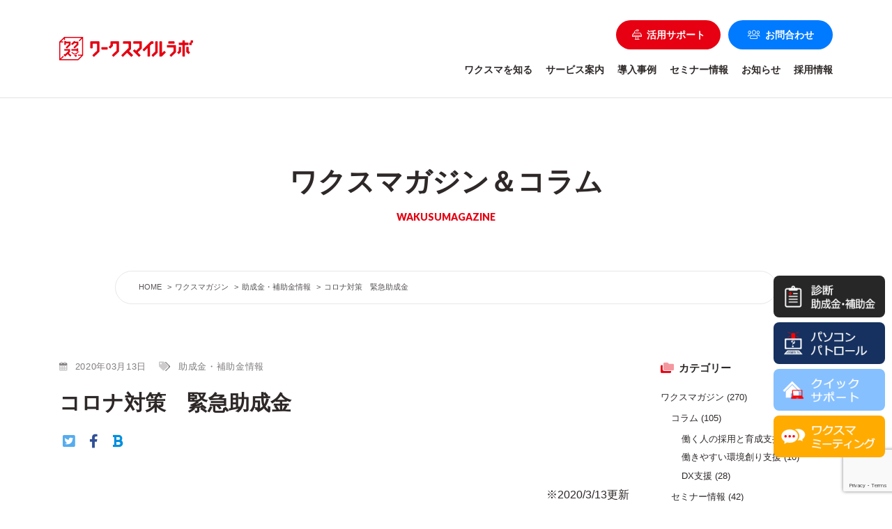

--- FILE ---
content_type: text/html; charset=UTF-8
request_url: https://wakusuma.com/magazine/subsidy/joseikin11/
body_size: 15056
content:
<!DOCTYPE html>
<html lang="ja">
<head>
<meta charset="utf-8">
<!-- Google Tag Manager -->
<script>(function(w,d,s,l,i){w[l]=w[l]||[];w[l].push({'gtm.start':
new Date().getTime(),event:'gtm.js'});var f=d.getElementsByTagName(s)[0],
j=d.createElement(s),dl=l!='dataLayer'?'&l='+l:'';j.async=true;j.src=
'https://www.googletagmanager.com/gtm.js?id='+i+dl;f.parentNode.insertBefore(j,f);
})(window,document,'script','dataLayer','GTM-WPJMFB5');</script>
<!-- End Google Tag Manager -->
<meta name="viewport" content="width=1280, maximum-scale=1, user-scalable=yes">

<meta name='robots' content='max-image-preview:large' />
<link rel="alternate" type="application/rss+xml" title="【公式】株式会社ワークスマイルラボ &raquo; コロナ対策　緊急助成金 のコメントのフィード" href="https://wakusuma.com/magazine/subsidy/joseikin11/feed/" />

<!-- SEO SIMPLE PACK 3.2.0 -->
<title>コロナ対策　緊急助成金 | 【公式】株式会社ワークスマイルラボ</title>
<meta name="description" content="※2020/3/13更新 時間外労働等改善助成金　テレワークの特例コース 概要 対象事業主 新型コロナウイルス感染症対策としてテレワークを新規で導入する中小企業主 助成対象の取り組み ・テレワーク用通信機器の導入、運用・就業規則・労使協定等">
<link rel="canonical" href="https://wakusuma.com/magazine/subsidy/joseikin11/">
<meta property="og:locale" content="ja_JP">
<meta property="og:type" content="article">
<meta property="og:image" content="https://wakusuma.com/cms/wp-content/uploads/2024/09/Frame-1-13.jpg">
<meta property="og:title" content="コロナ対策　緊急助成金 | 【公式】株式会社ワークスマイルラボ">
<meta property="og:description" content="※2020/3/13更新 時間外労働等改善助成金　テレワークの特例コース 概要 対象事業主 新型コロナウイルス感染症対策としてテレワークを新規で導入する中小企業主 助成対象の取り組み ・テレワーク用通信機器の導入、運用・就業規則・労使協定等">
<meta property="og:url" content="https://wakusuma.com/magazine/subsidy/joseikin11/">
<meta property="og:site_name" content="【公式】株式会社ワークスマイルラボ">
<meta name="twitter:card" content="summary">
<!-- / SEO SIMPLE PACK -->

<script type="text/javascript">
window._wpemojiSettings = {"baseUrl":"https:\/\/s.w.org\/images\/core\/emoji\/14.0.0\/72x72\/","ext":".png","svgUrl":"https:\/\/s.w.org\/images\/core\/emoji\/14.0.0\/svg\/","svgExt":".svg","source":{"concatemoji":"https:\/\/wakusuma.com\/cms\/wp-includes\/js\/wp-emoji-release.min.js?ver=6.1.7"}};
/*! This file is auto-generated */
!function(e,a,t){var n,r,o,i=a.createElement("canvas"),p=i.getContext&&i.getContext("2d");function s(e,t){var a=String.fromCharCode,e=(p.clearRect(0,0,i.width,i.height),p.fillText(a.apply(this,e),0,0),i.toDataURL());return p.clearRect(0,0,i.width,i.height),p.fillText(a.apply(this,t),0,0),e===i.toDataURL()}function c(e){var t=a.createElement("script");t.src=e,t.defer=t.type="text/javascript",a.getElementsByTagName("head")[0].appendChild(t)}for(o=Array("flag","emoji"),t.supports={everything:!0,everythingExceptFlag:!0},r=0;r<o.length;r++)t.supports[o[r]]=function(e){if(p&&p.fillText)switch(p.textBaseline="top",p.font="600 32px Arial",e){case"flag":return s([127987,65039,8205,9895,65039],[127987,65039,8203,9895,65039])?!1:!s([55356,56826,55356,56819],[55356,56826,8203,55356,56819])&&!s([55356,57332,56128,56423,56128,56418,56128,56421,56128,56430,56128,56423,56128,56447],[55356,57332,8203,56128,56423,8203,56128,56418,8203,56128,56421,8203,56128,56430,8203,56128,56423,8203,56128,56447]);case"emoji":return!s([129777,127995,8205,129778,127999],[129777,127995,8203,129778,127999])}return!1}(o[r]),t.supports.everything=t.supports.everything&&t.supports[o[r]],"flag"!==o[r]&&(t.supports.everythingExceptFlag=t.supports.everythingExceptFlag&&t.supports[o[r]]);t.supports.everythingExceptFlag=t.supports.everythingExceptFlag&&!t.supports.flag,t.DOMReady=!1,t.readyCallback=function(){t.DOMReady=!0},t.supports.everything||(n=function(){t.readyCallback()},a.addEventListener?(a.addEventListener("DOMContentLoaded",n,!1),e.addEventListener("load",n,!1)):(e.attachEvent("onload",n),a.attachEvent("onreadystatechange",function(){"complete"===a.readyState&&t.readyCallback()})),(e=t.source||{}).concatemoji?c(e.concatemoji):e.wpemoji&&e.twemoji&&(c(e.twemoji),c(e.wpemoji)))}(window,document,window._wpemojiSettings);
</script>
<style type="text/css">
img.wp-smiley,
img.emoji {
	display: inline !important;
	border: none !important;
	box-shadow: none !important;
	height: 1em !important;
	width: 1em !important;
	margin: 0 0.07em !important;
	vertical-align: -0.1em !important;
	background: none !important;
	padding: 0 !important;
}
</style>
	<link rel='stylesheet' id='sbi_styles-css' href='https://wakusuma.com/cms/wp-content/plugins/instagram-feed-pro/css/sbi-styles.min.css?ver=6.5.1' type='text/css' media='all' />
<link rel='stylesheet' id='wp-block-library-css' href='https://wakusuma.com/cms/wp-includes/css/dist/block-library/style.min.css?ver=6.1.7' type='text/css' media='all' />
<link rel='stylesheet' id='classic-theme-styles-css' href='https://wakusuma.com/cms/wp-includes/css/classic-themes.min.css?ver=1' type='text/css' media='all' />
<style id='global-styles-inline-css' type='text/css'>
body{--wp--preset--color--black: #000000;--wp--preset--color--cyan-bluish-gray: #abb8c3;--wp--preset--color--white: #ffffff;--wp--preset--color--pale-pink: #f78da7;--wp--preset--color--vivid-red: #cf2e2e;--wp--preset--color--luminous-vivid-orange: #ff6900;--wp--preset--color--luminous-vivid-amber: #fcb900;--wp--preset--color--light-green-cyan: #7bdcb5;--wp--preset--color--vivid-green-cyan: #00d084;--wp--preset--color--pale-cyan-blue: #8ed1fc;--wp--preset--color--vivid-cyan-blue: #0693e3;--wp--preset--color--vivid-purple: #9b51e0;--wp--preset--gradient--vivid-cyan-blue-to-vivid-purple: linear-gradient(135deg,rgba(6,147,227,1) 0%,rgb(155,81,224) 100%);--wp--preset--gradient--light-green-cyan-to-vivid-green-cyan: linear-gradient(135deg,rgb(122,220,180) 0%,rgb(0,208,130) 100%);--wp--preset--gradient--luminous-vivid-amber-to-luminous-vivid-orange: linear-gradient(135deg,rgba(252,185,0,1) 0%,rgba(255,105,0,1) 100%);--wp--preset--gradient--luminous-vivid-orange-to-vivid-red: linear-gradient(135deg,rgba(255,105,0,1) 0%,rgb(207,46,46) 100%);--wp--preset--gradient--very-light-gray-to-cyan-bluish-gray: linear-gradient(135deg,rgb(238,238,238) 0%,rgb(169,184,195) 100%);--wp--preset--gradient--cool-to-warm-spectrum: linear-gradient(135deg,rgb(74,234,220) 0%,rgb(151,120,209) 20%,rgb(207,42,186) 40%,rgb(238,44,130) 60%,rgb(251,105,98) 80%,rgb(254,248,76) 100%);--wp--preset--gradient--blush-light-purple: linear-gradient(135deg,rgb(255,206,236) 0%,rgb(152,150,240) 100%);--wp--preset--gradient--blush-bordeaux: linear-gradient(135deg,rgb(254,205,165) 0%,rgb(254,45,45) 50%,rgb(107,0,62) 100%);--wp--preset--gradient--luminous-dusk: linear-gradient(135deg,rgb(255,203,112) 0%,rgb(199,81,192) 50%,rgb(65,88,208) 100%);--wp--preset--gradient--pale-ocean: linear-gradient(135deg,rgb(255,245,203) 0%,rgb(182,227,212) 50%,rgb(51,167,181) 100%);--wp--preset--gradient--electric-grass: linear-gradient(135deg,rgb(202,248,128) 0%,rgb(113,206,126) 100%);--wp--preset--gradient--midnight: linear-gradient(135deg,rgb(2,3,129) 0%,rgb(40,116,252) 100%);--wp--preset--duotone--dark-grayscale: url('#wp-duotone-dark-grayscale');--wp--preset--duotone--grayscale: url('#wp-duotone-grayscale');--wp--preset--duotone--purple-yellow: url('#wp-duotone-purple-yellow');--wp--preset--duotone--blue-red: url('#wp-duotone-blue-red');--wp--preset--duotone--midnight: url('#wp-duotone-midnight');--wp--preset--duotone--magenta-yellow: url('#wp-duotone-magenta-yellow');--wp--preset--duotone--purple-green: url('#wp-duotone-purple-green');--wp--preset--duotone--blue-orange: url('#wp-duotone-blue-orange');--wp--preset--font-size--small: 13px;--wp--preset--font-size--medium: 20px;--wp--preset--font-size--large: 36px;--wp--preset--font-size--x-large: 42px;--wp--preset--spacing--20: 0.44rem;--wp--preset--spacing--30: 0.67rem;--wp--preset--spacing--40: 1rem;--wp--preset--spacing--50: 1.5rem;--wp--preset--spacing--60: 2.25rem;--wp--preset--spacing--70: 3.38rem;--wp--preset--spacing--80: 5.06rem;}:where(.is-layout-flex){gap: 0.5em;}body .is-layout-flow > .alignleft{float: left;margin-inline-start: 0;margin-inline-end: 2em;}body .is-layout-flow > .alignright{float: right;margin-inline-start: 2em;margin-inline-end: 0;}body .is-layout-flow > .aligncenter{margin-left: auto !important;margin-right: auto !important;}body .is-layout-constrained > .alignleft{float: left;margin-inline-start: 0;margin-inline-end: 2em;}body .is-layout-constrained > .alignright{float: right;margin-inline-start: 2em;margin-inline-end: 0;}body .is-layout-constrained > .aligncenter{margin-left: auto !important;margin-right: auto !important;}body .is-layout-constrained > :where(:not(.alignleft):not(.alignright):not(.alignfull)){max-width: var(--wp--style--global--content-size);margin-left: auto !important;margin-right: auto !important;}body .is-layout-constrained > .alignwide{max-width: var(--wp--style--global--wide-size);}body .is-layout-flex{display: flex;}body .is-layout-flex{flex-wrap: wrap;align-items: center;}body .is-layout-flex > *{margin: 0;}:where(.wp-block-columns.is-layout-flex){gap: 2em;}.has-black-color{color: var(--wp--preset--color--black) !important;}.has-cyan-bluish-gray-color{color: var(--wp--preset--color--cyan-bluish-gray) !important;}.has-white-color{color: var(--wp--preset--color--white) !important;}.has-pale-pink-color{color: var(--wp--preset--color--pale-pink) !important;}.has-vivid-red-color{color: var(--wp--preset--color--vivid-red) !important;}.has-luminous-vivid-orange-color{color: var(--wp--preset--color--luminous-vivid-orange) !important;}.has-luminous-vivid-amber-color{color: var(--wp--preset--color--luminous-vivid-amber) !important;}.has-light-green-cyan-color{color: var(--wp--preset--color--light-green-cyan) !important;}.has-vivid-green-cyan-color{color: var(--wp--preset--color--vivid-green-cyan) !important;}.has-pale-cyan-blue-color{color: var(--wp--preset--color--pale-cyan-blue) !important;}.has-vivid-cyan-blue-color{color: var(--wp--preset--color--vivid-cyan-blue) !important;}.has-vivid-purple-color{color: var(--wp--preset--color--vivid-purple) !important;}.has-black-background-color{background-color: var(--wp--preset--color--black) !important;}.has-cyan-bluish-gray-background-color{background-color: var(--wp--preset--color--cyan-bluish-gray) !important;}.has-white-background-color{background-color: var(--wp--preset--color--white) !important;}.has-pale-pink-background-color{background-color: var(--wp--preset--color--pale-pink) !important;}.has-vivid-red-background-color{background-color: var(--wp--preset--color--vivid-red) !important;}.has-luminous-vivid-orange-background-color{background-color: var(--wp--preset--color--luminous-vivid-orange) !important;}.has-luminous-vivid-amber-background-color{background-color: var(--wp--preset--color--luminous-vivid-amber) !important;}.has-light-green-cyan-background-color{background-color: var(--wp--preset--color--light-green-cyan) !important;}.has-vivid-green-cyan-background-color{background-color: var(--wp--preset--color--vivid-green-cyan) !important;}.has-pale-cyan-blue-background-color{background-color: var(--wp--preset--color--pale-cyan-blue) !important;}.has-vivid-cyan-blue-background-color{background-color: var(--wp--preset--color--vivid-cyan-blue) !important;}.has-vivid-purple-background-color{background-color: var(--wp--preset--color--vivid-purple) !important;}.has-black-border-color{border-color: var(--wp--preset--color--black) !important;}.has-cyan-bluish-gray-border-color{border-color: var(--wp--preset--color--cyan-bluish-gray) !important;}.has-white-border-color{border-color: var(--wp--preset--color--white) !important;}.has-pale-pink-border-color{border-color: var(--wp--preset--color--pale-pink) !important;}.has-vivid-red-border-color{border-color: var(--wp--preset--color--vivid-red) !important;}.has-luminous-vivid-orange-border-color{border-color: var(--wp--preset--color--luminous-vivid-orange) !important;}.has-luminous-vivid-amber-border-color{border-color: var(--wp--preset--color--luminous-vivid-amber) !important;}.has-light-green-cyan-border-color{border-color: var(--wp--preset--color--light-green-cyan) !important;}.has-vivid-green-cyan-border-color{border-color: var(--wp--preset--color--vivid-green-cyan) !important;}.has-pale-cyan-blue-border-color{border-color: var(--wp--preset--color--pale-cyan-blue) !important;}.has-vivid-cyan-blue-border-color{border-color: var(--wp--preset--color--vivid-cyan-blue) !important;}.has-vivid-purple-border-color{border-color: var(--wp--preset--color--vivid-purple) !important;}.has-vivid-cyan-blue-to-vivid-purple-gradient-background{background: var(--wp--preset--gradient--vivid-cyan-blue-to-vivid-purple) !important;}.has-light-green-cyan-to-vivid-green-cyan-gradient-background{background: var(--wp--preset--gradient--light-green-cyan-to-vivid-green-cyan) !important;}.has-luminous-vivid-amber-to-luminous-vivid-orange-gradient-background{background: var(--wp--preset--gradient--luminous-vivid-amber-to-luminous-vivid-orange) !important;}.has-luminous-vivid-orange-to-vivid-red-gradient-background{background: var(--wp--preset--gradient--luminous-vivid-orange-to-vivid-red) !important;}.has-very-light-gray-to-cyan-bluish-gray-gradient-background{background: var(--wp--preset--gradient--very-light-gray-to-cyan-bluish-gray) !important;}.has-cool-to-warm-spectrum-gradient-background{background: var(--wp--preset--gradient--cool-to-warm-spectrum) !important;}.has-blush-light-purple-gradient-background{background: var(--wp--preset--gradient--blush-light-purple) !important;}.has-blush-bordeaux-gradient-background{background: var(--wp--preset--gradient--blush-bordeaux) !important;}.has-luminous-dusk-gradient-background{background: var(--wp--preset--gradient--luminous-dusk) !important;}.has-pale-ocean-gradient-background{background: var(--wp--preset--gradient--pale-ocean) !important;}.has-electric-grass-gradient-background{background: var(--wp--preset--gradient--electric-grass) !important;}.has-midnight-gradient-background{background: var(--wp--preset--gradient--midnight) !important;}.has-small-font-size{font-size: var(--wp--preset--font-size--small) !important;}.has-medium-font-size{font-size: var(--wp--preset--font-size--medium) !important;}.has-large-font-size{font-size: var(--wp--preset--font-size--large) !important;}.has-x-large-font-size{font-size: var(--wp--preset--font-size--x-large) !important;}
.wp-block-navigation a:where(:not(.wp-element-button)){color: inherit;}
:where(.wp-block-columns.is-layout-flex){gap: 2em;}
.wp-block-pullquote{font-size: 1.5em;line-height: 1.6;}
</style>
<link rel='stylesheet' id='contact-form-7-css' href='https://wakusuma.com/cms/wp-content/plugins/contact-form-7/includes/css/styles.css?ver=5.7.4' type='text/css' media='all' />
<link rel='stylesheet' id='ctf_styles-css' href='https://wakusuma.com/cms/wp-content/plugins/custom-twitter-feeds-pro/css/ctf-styles.min.css?ver=2.4.5' type='text/css' media='all' />
<link rel='stylesheet' id='toc-screen-css' href='https://wakusuma.com/cms/wp-content/plugins/table-of-contents-plus/screen.min.css?ver=2302' type='text/css' media='all' />
<link rel='stylesheet' id='cff-css' href='https://wakusuma.com/cms/wp-content/plugins/custom-facebook-feed-pro/assets/css/cff-style.min.css?ver=4.6.6' type='text/css' media='all' />
<link rel='stylesheet' id='zcffront-jquery-ui-css' href='https://wakusuma.com/cms/wp-content/plugins/zoho-crm-forms/assets/css/jquery-ui.css?ver=6.1.7' type='text/css' media='all' />
<link rel='stylesheet' id='zcffront-end-styles-css' href='https://wakusuma.com/cms/wp-content/plugins/zoho-crm-forms/assets/css/frontendstyles.css?ver=6.1.7' type='text/css' media='all' />
<script type='text/javascript' src='https://wakusuma.com/cms/wp-includes/js/jquery/jquery.min.js?ver=3.6.1' id='jquery-core-js'></script>
<script type='text/javascript' src='https://wakusuma.com/cms/wp-includes/js/jquery/jquery-migrate.min.js?ver=3.3.2' id='jquery-migrate-js'></script>
<script type='text/javascript' src='https://wakusuma.com/cms/wp-includes/js/jquery/ui/core.min.js?ver=1.13.2' id='jquery-ui-core-js'></script>
<script type='text/javascript' src='https://wakusuma.com/cms/wp-includes/js/jquery/ui/datepicker.min.js?ver=1.13.2' id='jquery-ui-datepicker-js'></script>
<script type='text/javascript' id='jquery-ui-datepicker-js-after'>
jQuery(function(jQuery){jQuery.datepicker.setDefaults({"closeText":"\u9589\u3058\u308b","currentText":"\u4eca\u65e5","monthNames":["1\u6708","2\u6708","3\u6708","4\u6708","5\u6708","6\u6708","7\u6708","8\u6708","9\u6708","10\u6708","11\u6708","12\u6708"],"monthNamesShort":["1\u6708","2\u6708","3\u6708","4\u6708","5\u6708","6\u6708","7\u6708","8\u6708","9\u6708","10\u6708","11\u6708","12\u6708"],"nextText":"\u6b21","prevText":"\u524d","dayNames":["\u65e5\u66dc\u65e5","\u6708\u66dc\u65e5","\u706b\u66dc\u65e5","\u6c34\u66dc\u65e5","\u6728\u66dc\u65e5","\u91d1\u66dc\u65e5","\u571f\u66dc\u65e5"],"dayNamesShort":["\u65e5","\u6708","\u706b","\u6c34","\u6728","\u91d1","\u571f"],"dayNamesMin":["\u65e5","\u6708","\u706b","\u6c34","\u6728","\u91d1","\u571f"],"dateFormat":"yy\u5e74mm\u6708d\u65e5","firstDay":1,"isRTL":false});});
</script>
<script type='text/javascript' src='https://wakusuma.com/cms/wp-content/plugins/zoho-crm-forms/assets/js/zcga.js?ver=1.7.9.8' id='zcga.js-js'></script>
<link rel="https://api.w.org/" href="https://wakusuma.com/wp-json/" /><link rel="alternate" type="application/json" href="https://wakusuma.com/wp-json/wp/v2/posts/3424" /><link rel="EditURI" type="application/rsd+xml" title="RSD" href="https://wakusuma.com/cms/xmlrpc.php?rsd" />
<link rel="wlwmanifest" type="application/wlwmanifest+xml" href="https://wakusuma.com/cms/wp-includes/wlwmanifest.xml" />
<meta name="generator" content="WordPress 6.1.7" />
<link rel='shortlink' href='https://wakusuma.com/?p=3424' />
<link rel="alternate" type="application/json+oembed" href="https://wakusuma.com/wp-json/oembed/1.0/embed?url=https%3A%2F%2Fwakusuma.com%2Fmagazine%2Fsubsidy%2Fjoseikin11%2F" />
<link rel="alternate" type="text/xml+oembed" href="https://wakusuma.com/wp-json/oembed/1.0/embed?url=https%3A%2F%2Fwakusuma.com%2Fmagazine%2Fsubsidy%2Fjoseikin11%2F&#038;format=xml" />
<!-- Custom Facebook Feed JS vars -->
<script type="text/javascript">
var cffsiteurl = "https://wakusuma.com/cms/wp-content/plugins";
var cffajaxurl = "https://wakusuma.com/cms/wp-admin/admin-ajax.php";


var cfflinkhashtags = "false";
</script>
<link rel="icon" href="https://wakusuma.com/cms/wp-content/uploads/2021/09/cropped-logo-32x32.png" sizes="32x32" />
<link rel="icon" href="https://wakusuma.com/cms/wp-content/uploads/2021/09/cropped-logo-192x192.png" sizes="192x192" />
<link rel="apple-touch-icon" href="https://wakusuma.com/cms/wp-content/uploads/2021/09/cropped-logo-180x180.png" />
<meta name="msapplication-TileImage" content="https://wakusuma.com/cms/wp-content/uploads/2021/09/cropped-logo-270x270.png" />
		<style type="text/css" id="wp-custom-css">
			span.sin-bn01 img {
    display: block;
    border: solid 3px #bbbbbb;
    border-radius: 15px;
}
.wsp-container {
    width: 650px;
		margin: 0 auto 100px auto;
}
.wsp-seminars-title,.wsp-downloads-title,.wsp-information_cats-title {
    padding-top: 20px;
}

.visual img {
    display: block;
    margin: auto;
}

@media screen and (max-width: 676px) {
.wsp-container {
    width: 80%;
		margin: 0 auto 100px auto;
}
}
@media screen and (max-width: 767px){
	a.hea-text05 {
    padding-top: 0px;
	}
	.hea-text01 {
    top: 17vw;
	}
	.hea-text02 {
    top: 17vw;
	}
	h2 {
    width: 85%;
	}
	.box02-img {
    width: 48%;
	}
	.box03-text01 {
    font-size: 1.5em;
	}
	.box02-text01 {
    font-size: 2em;
	}
	.box04-title {
    font-size: 3.4vw;
	}
	.slider {
    margin-top: 10px;
	}
	.box03 {
    margin: 10vw auto 10vw auto;
	}
}

.dx-bn img{
	display: block;
	border: solid 1px #81c0e9;
}


.four1{width: 23%;
margin: 5px 1%;
padding: 0px;
float: left;}

@media only screen and (max-width: 767px) {

.four1 {width:45%; margin:5px 2%; padding:0;}	



}


.jirei {
  font-size: 16px;       /* フォントサイズ */
  line-height: 1.6;      /* 行間 */
  margin-bottom: 1em;    /* 段落間の余白 */
  color: #333;           /* 文字色 */
}

.mt10 {margin-top:10px;}
.mt20 {margin-top:20px;}
.mt30 {margin-top:30px;}
.mt40 {margin-top:40px;}
.mt50 {margin-top:50px;}
.mt60 {margin-top:60px;}
.mt70 {margin-top:70px;}
.mt80 {margin-top:80px;}
.mt90 {margin-top:90px;}
.mt100 {margin-top:100px;}

.entrybody strong {
    font-weight: 600;
}


		</style>
		
<script>FontAwesomeConfig = { searchPseudoElements: true };</script>
<link rel="shortcut icon" href="/favicon.ico">
<link rel="stylesheet" href="/css/style.css?011502042">
<link rel="stylesheet" href="/css/addition.css?01150204">
<link rel="stylesheet" href="/css/swiper-bundle.min.css">
<link rel="stylesheet" href="/css/jquery.fancybox.min.css">
<link rel="stylesheet" href="https://pro.fontawesome.com/releases/v5.15.3/css/all.css" integrity="sha384-iKbFRxucmOHIcpWdX9NTZ5WETOPm0Goy0WmfyNcl52qSYtc2Buk0NCe6jU1sWWNB" crossorigin="anonymous">
<link href="https://fonts.googleapis.com/css?family=Lato:400,500,600,800,900" rel="stylesheet">
<link rel="stylesheet" href="https://fonts.googleapis.com/earlyaccess/notosansjapanese.css">
<script src="https://code.jquery.com/jquery-3.3.1.min.js" integrity="sha256-FgpCb/KJQlLNfOu91ta32o/NMZxltwRo8QtmkMRdAu8=" crossorigin="anonymous"></script>
<link rel="stylesheet" href="/css/work.css">
<link rel="stylesheet" href="/css/tuika.css">

<!-- Global site tag (gtag.js) - Google Ads: 192654678 -->
<script async src="https://www.googletagmanager.com/gtag/js?id=AW-192654678"></script>
<script>
window.dataLayer = window.dataLayer || [];
function gtag(){dataLayer.push(arguments);}
gtag('js', new Date());

gtag('config', 'AW-192654678');
</script>

<!-- Facebook Pixel Code -->
<script>
!function(f,b,e,v,n,t,s)
{if(f.fbq)return;n=f.fbq=function(){n.callMethod?
n.callMethod.apply(n,arguments):n.queue.push(arguments)};
if(!f._fbq)f._fbq=n;n.push=n;n.loaded=!0;n.version='2.0';
n.queue=[];t=b.createElement(e);t.async=!0;
t.src=v;s=b.getElementsByTagName(e)[0];
s.parentNode.insertBefore(t,s)}(window, document,'script',
'https://connect.facebook.net/en_US/fbevents.js');
fbq('init', '233164227778070');
fbq('track', 'PageView');
</script>
<noscript><img height="1" width="1" style="display:none"
src="https://www.facebook.com/tr?id=233164227778070&ev=PageView&noscript=1"
/></noscript>
<!-- End Facebook Pixel Code -->
<meta name="google-site-verification" content="xbR0TtBi7gsq8SAmYPiW9S53TpbF3BpjU6Cu6a8VRzo" />
</head>
<body id="post">

<!-- Google Tag Manager (noscript) -->
<noscript><iframe src="https://www.googletagmanager.com/ns.html?id=GTM-WPJMFB5"
height="0" width="0" style="display:none;visibility:hidden"></iframe></noscript>
<!-- End Google Tag Manager (noscript) -->

<div class="l-wrapper">

<div class="l-header-wrapper">

  <header class="l-header">
    <a class="hamburger" href="#">
      <span></span>
      <span></span>
      <span></span>
    </a>
    <div class="container">
      <div class="row">
        <div class="l-header_logo"><a href="/"><img src="/images/header_logo.svg" alt="ワークスマイルラボ"></a></div>
        <nav class="header_gnav gnav_wrap">
          <ul>
            <li>
              <a class="gnav_plus" href="/concept/">ワクスマを知る</a>
              <span class="plus_icon"></span>
              <div class="gnav_child_sp">
                <ul>
                  <li><a href="/concept/">ワクスマとは</a></li>
                  <li><a href="/story/">ワクスマストーリー</a></li>
                  <li><a href="/company/">会社概要</a></li>
                </ul>
              </div>
            </li>
            <li>
              <a href="/service/">サービス案内</a>
              <span class="plus_icon"></span>
              <div class="gnav_child_sp">
                <ul>
                  <li><a href="/service/worker/">働く人の採用と育成支援</a></li
                  <li><a href="/service/place/">働きやすい環境創り支援</a></li>
                  <li><a href="/service/environment/">DX支援</a></li>
                  <li><a href="/service/officedesign/">オフィスデザイン事例</a></li>
                </ul>
              </div>
            </li>

            <li><a href="/casestudy/">導入事例</a></li>


            <li><a href="/seminar/">セミナー情報</a></li>
            <li>
              <a href="/information/">お知らせ</a>
              <span class="plus_icon"></span>
              <div class="gnav_child_sp">
                <ul>
                  <li><a href="/information/">新着情報</a></li>
                  <li><a href="/magazine/">ワクスマガジン</a></li>
                </ul>
              </div>
            </li>
            <li><a href="https://www.wakusuma-recruit.com/" target="_blank">採用情報</a></li>
            <li class="forSP">
              <a href="/information/">活用サポート</a>
              <span class="plus_icon"></span>
              <div class="gnav_child_sp">
                <ul>
                  <li><a href="https://shindan.jmatch.jp/writeup/?worksmilelabo" target="_blank">助成金・補助金診断</a></li>
                  <li><a href="https://get.teamviewer.com/6i495nk" target="_blank">クイックサポート</a></li>
                  <li><a href="/wakusuma-meeting/" target="_blank">ワクスマミーティング</a></li>
                </ul>
              </div>
            </li>

            <!-- <li class="forSP"><a href="https://shindan.jmatch.jp/writeup/?worksmilelabo" target="_blank">助成金・補助金診断</a></li>
            <li class="forSP"><a href="https://get.teamviewer.com/6i495nk" target="_blank">クイックサポート</a></li>
            <li class="forSP"><a href="/wakusuma-meeting/" target="_blank">ワクスマミーティング</a></li> -->

            <li class="contact">
              <a href="javascript:void(0)"><i class="fal fa-keynote"></i>活用サポート</a>
              <div class="gnav_child_contact">
                <h6>活用サポート</h6>
                <ul>
                  <li><a href="https://shindan.jmatch.jp/writeup/?worksmilelabo" target="_blank">助成金・補助金診断</a></li>
                  <li><a href="https://get.teamviewer.com/6i495nk" target="_blank">クイックサポート</a></li>
                  <li><a href="/wakusuma-meeting/" target="_blank">ワクスマミーティング</a></li>
                </ul>
              </div>
            </li>
            <li class="recruit"><a href="/inquiry/"><i class="fal fa-users"></i>お問合わせ</a></li>
          </ul>
          <div class="header_gnav_under">
            <ul>
              <li>
                <a href="/concept/">ワクスマを知る</a>
              <div class="gnav_child">
                  <h6>ワクスマを知る</h6>
                  <ul>
                    <li><a href="/concept/">ワクスマとは</a></li>
                    <li><a href="/story/">ワクスマストーリー</a></li>
                    <li><a href="/company/">会社概要</a></li>
                  </ul>
                </div>
              </li>
              <li>
                <a href="/service/">サービス案内</a>
                <div class="gnav_child">
                  <h6>サービス一覧</h6>
                  <ul>
                    <li><a href="/service/worker/">働く人の採用と育成支援</a></li>
                    <li><a href="/service/place/">働きやすい環境創り支援</a></li>
                    <li><a href="/service/environment/">DX支援</a></li>
                    <li><a href="https://wakusuma.com/service/officedesign/">オフィスデザイン事例</a></li>
                  </ul>
                </div>
              </li>
              <li><a href="/casestudy/">導入事例</a></li>
							<li><a href="/seminar/">セミナー情報</a></li>
              <li>
                <a href="/information/">お知らせ</a>
                <div class="gnav_child">
                  <h6>お知らせ</h6>
                  <ul>
                    <li><a href="/information/">新着情報</a></li>
                    <li><a href="/magazine/">ワクスマガジン</a></li>
                  </ul>
                </div>
              </li>
              <li><a href="https://www.wakusuma-recruit.com/" target="_blank">採用情報</a></li>
            </ul>
          </div>
        </nav>
      </div>
    </div>
  </header>
  <!-- header -->

  <div class="customerNav">
		<a href="https://shindan.jmatch.jp/writeup/?worksmilelabo" target="_blank"><img src="/images/stui-navi-01.gif" alt="診断 助成金・補助金"></a>
		<a href="https://wakusuma.com/pc-patrol/" target="_blank"><img src="/images/stui-navi-02.gif" alt="パソコンパトロール"></a>
		<a href="https://get.teamviewer.com/6i495nk" target="_blank"><img src="/images/stui-navi-03.gif" alt="クイックサポート"></a>
		<a href="/wakusuma-meeting/" target="_blank"><img src="/images/stui-navi-04.gif" alt="ワクスマミーティング"></a>
	</div>


  <!--リニューアル初期時設定-->
  <!-- <div class="customerNav">
      <div class="customerNav_icon"><a class="writeup" href="/dx-consultation/" target="_blank"><div class="txt_icon_red">DX</div><span class="txt_red">DX相談窓口</span></a></div>
      <div class="customerNav_icon"><a class="teamviewer" href="/download/" target="_blank"><div class="txt_icon_blue">資料</div><span class="txt_blue">資料ダウンロード</span></a></div>
      <div class="quick_icon"><a class="teamviewer" href="https://get.teamviewer.com/6i495nk" target="_blank"><i class="fas fa-laptop-house"></i><span>クイック<br>サポート</span></a></div>
      <div class="customerNav_icon"><a class="meeting" href="/wakusuma-meeting/"><i class="fas fa-comments-alt"></i><span>ワクスマ<br>ミーティング</span></a></div>
  </div> -->

<script>console.log("postID: 3424");console.log("カウント: 1288");</script>
<header class="l-pagetitle">
  <div class="container">
    <div class="row">
      <div class="col-12">

        <h1 class="l-pagetitle_name">ワクスマガジン＆コラム</h1>
        <div class="l-pagetitle_eng">WAKUSUMAGAZINE</div>
      </div>
    </div>
  </div>
</header>
<!-- l-pagetitle -->

<nav class="l-topicpath">
  <div class="container">
    <div class="row justify-content-center">
      <ul class="col-lg-10 col-11">
        <!-- Breadcrumb NavXT 7.2.0 -->
<li class="home"><a title="Go to 【公式】株式会社ワークスマイルラボ." href="https://wakusuma.com">HOME</a></li>
<li class="taxonomy category"><span property="itemListElement" typeof="ListItem"><a property="item" typeof="WebPage" title="Go to the ワクスマガジン category archives." href="https://wakusuma.com/magazine/" class="taxonomy category"><span property="name">ワクスマガジン</span></a><meta property="position" content="2"></span></li>
<li class="taxonomy category"><span property="itemListElement" typeof="ListItem"><a property="item" typeof="WebPage" title="Go to the 助成金・補助金情報 category archives." href="https://wakusuma.com/magazine/subsidy/" class="taxonomy category"><span property="name">助成金・補助金情報</span></a><meta property="position" content="3"></span></li>
<li class="post post-post current-item"><span class="post post-post current-item">コロナ対策　緊急助成金</span></li>
      </ul>
    </div>
  </div>
</nav>
<!-- l-topicpath -->

<div class="container entry u-boxmargin-md">
  <div class="row row-60 justify-content-center">
    <div class="col-lg-9 col-11">
            <article class="entry u-boxmargin-md">
        <div class="entry_title">
          <div class="entry_date"><i class="fad fa-calendar-alt"></i>
            2020年03月13日　
            <i class="fad fa-tags"></i>
            助成金・補助金情報          </div>
          <h1>コロナ対策　緊急助成金</h1>
                    <div class="entry_share">
            <ul>
              <li class="tweet">
              <a href="http://twitter.com/share?text=%E3%82%B3%E3%83%AD%E3%83%8A%E5%AF%BE%E7%AD%96%E3%80%80%E7%B7%8A%E6%80%A5%E5%8A%A9%E6%88%90%E9%87%91&url=https://wakusuma.com/magazine/subsidy/joseikin11/" rel="nofollow" data-show-count="false" onclick="javascript:window.open(this.href, '','menubar=no,toolbar=no,resizable=yes,scrollbars=yes,height=300,width=600');return false;"
              ><i class="fab fa-twitter-square"></i></a>
              </li>
              <li class="facebook">
                <a href="//www.facebook.com/sharer.php?src=bm&u=https%3A%2F%2Fwakusuma.com%2Fmagazine%2Fsubsidy%2Fjoseikin11%2F&t=%E3%82%B3%E3%83%AD%E3%83%8A%E5%AF%BE%E7%AD%96%E3%80%80%E7%B7%8A%E6%80%A5%E5%8A%A9%E6%88%90%E9%87%91｜【公式】株式会社ワークスマイルラボ" onclick="javascript:window.open(this.href, '', 'menubar=no,toolbar=no,resizable=yes,scrollbars=yes,height=300,width=600');return false;">
                  <i class="fab fa-facebook-f"></i></a>
              </li>
              <li class="hatena">
                <a href="//b.hatena.ne.jp/entry/https%3A%2F%2Fwakusuma.com%2Fmagazine%2Fsubsidy%2Fjoseikin11%2F" onclick="javascript:window.open(this.href, '', 'menubar=no,toolbar=no,resizable=yes,scrollbars=yes,height=400,width=800');return false;">
                  <i class="fas fa-bold"></i></a>
              </li>
            </ul>
          </div>
        </div>
        <div class="entrybody">
          <p style="text-align: right;">※2020/3/13更新</p>
<p><strong>時間外労働等改善助成金　テレワークの特例コース</strong></p>
<table style="border-collapse: collapse; width: 100%;">
<tbody>
<tr>
<td style="width: 21.2835%;"></td>
<td style="width: 78.7165%;">概要</td>
</tr>
<tr>
<td style="width: 21.2835%;">対象事業主</td>
<td style="width: 78.7165%;">新型コロナウイルス感染症対策として<br /><span style="color: #ff0000;"><strong>テレワークを新規で導入する中小企業主</strong></span></td>
</tr>
<tr>
<td style="width: 21.2835%;">助成対象の取り組み</td>
<td style="width: 78.7165%;">・テレワーク用通信機器の導入、運用<br />・就業規則・労使協定等の作成、変更　など</td>
</tr>
<tr>
<td style="width: 21.2835%;">主な要件</td>
<td style="width: 78.7165%;">事業実施期間中に<br />・テレワーク導入を行うこと<br />・テレワークを実施した労働者が1名以上いること</td>
</tr>
<tr>
<td style="width: 21.2835%;">対象となる事業実施期間</td>
<td style="width: 78.7165%;">2020年2月17日～5月31日</td>
</tr>
<tr>
<td style="width: 21.2835%;">支給額</td>
<td style="width: 78.7165%;">補助率：1/2<br />1企業当たりの上限額：100万円</td>
</tr>
</tbody>
</table>
<p><a href="https://www.mhlw.go.jp/content/11909000/000608839.pdf">新型コロナウイルス感染症対策のためのテレワークコース</a><br />新型コロナウイルスの感染拡大対策として、テレワークを新規で導入する中小企業に向けて、助成金の特例コースが設けられました。<br />本年度の受付を終了している助成金ですが、テレワーク導入は急務であることから、<span style="color: #ff0000;"><strong>2020年5月31日まで期間が延長</strong></span>されました。</p>
<p>■<strong>対象となるもの</strong></p>
<p>・テレワークの通信機器<br />web会議用機器、 PC遠隔操作の機器・ソフトウェア、 保守サポートの導入、 クラウドサービスの導入、 サテライトオフィスの利用料<br />※パソコン・タブレット・スマホは対象外です。</p>
<p>・労務管理者・労働者の研修</p>
<p>・外部専門家（社労士など）のコンサルティング</p>
<p>・就業規則・規定の作成、変更</p>
<p>・労使協定の作成・変更</p>
<p>・労働者への周知・啓発</p>
<p>・必要な経費のうち、謝金、旅費、借損料、会議費、雑役務費、印刷製本費、備品費、機械装置等購入費及び委託費</p>
<p>■<strong>必要書類</strong></p>
<p>・事業計画実施書</p>
<p>・登記事項証明書</p>
<p>・労働保険関係成立届の写又は直近の労働保険概算保険料申告書の写</p>
<p>・要件に該当する事業主であることを確認するための書類<br />（上記の登記事項証明書、労働保険関係成立届の写等、資本金の額又は出資の総額、常時使用する労働者の数を記載した資料）</p>
<p>・必要な経費の算出根拠を確認するための書類（見積書等）</p>
<p>1企業あたりの上限額は100万円で補助率は1/2です。<br />助成対象の取り組みとしては、2020年2月17日～5月31日までの期間にテレワーク機器の導入を行い運用すること。就業規則・労使協定等の作成・変更などです。<br />期間中にテレワークを実施した従業員が1名以上いることが要件となります。</p>
<p>この機会にテレワークを導入しませんか？<br />ワクスマでは、特例助成金についてのご相談を受け付けております。</p>
	<p style="text-align: center;margin:20px 0;">
	<a class="btn red" href="https://wakusuma.com/#contact">相談お申し込みはこちら<i class="far fa-angle-right"></i></a>
	</p>
        </div>
      </article>



              <div class="container u-boxmargin-md">
          <div class="row justify-content-center">
            <a href="/inquiry/" class="col-12 conversion">
            <div class="conversion_wrap">
              <figure class="conversion_icon"><img src="/images/conversion_icon_mail.png" alt="お電話でお申し込み" /></figure>
              <div class="conversion_desc">
                <h5>サービスへのお問い合わせ</h5>
                <p class="">各種サービスについてお気軽にお問い合わせください。</p>
              </div>
            </div>
            </a>
          </div>
        </div>
      

      
<div class='yarpp yarpp-related yarpp-related-website yarpp-template-yarpp-template-relative'>
<section class="yarpp-related">
<h3><i class="fad fa-pencil"></i>関連記事</h3>
<div class="related">
            <div class="related_items">
         <figure class="related_photo">
           <a href="https://wakusuma.com/magazine/subsidy/ve_20180516/">
           <img src="https://wakusuma.com/cms/wp-content/uploads/2018/05/305aefb4a2bff887b74d6b0045a9f50f.jpg" alt="生産性と働く環境を向上させるための助成金" />
           </a>
         </figure>
         <div class="related_desc">
           <h5 class="related_ttl"><a href="https://wakusuma.com/magazine/subsidy/ve_20180516/">生産性と働く環境を向上させるための助成金…</a></h5>
           <div class="related_meta">2018年05月16日</div>
         </div>
       </div>
            <div class="related_items">
         <figure class="related_photo">
           <a href="https://wakusuma.com/magazine/subsidy/ve_20180425/">
           <img src="https://wakusuma.com/cms/wp-content/uploads/staff_ohashi-1-720x480.jpg" alt="助成金でテレワークが始められる！？" />
           </a>
         </figure>
         <div class="related_desc">
           <h5 class="related_ttl"><a href="https://wakusuma.com/magazine/subsidy/ve_20180425/">助成金でテレワークが始められる！？…</a></h5>
           <div class="related_meta">2018年04月25日</div>
         </div>
       </div>
     </div>
</section>
</div>

    </div>

      





<section class="submenu col-11 col-lg-3">

  <div class="row row-40 justify-content-center">

    <div class="col-12">
      <h3><i class="fad fa-folders"></i>カテゴリー</h3>
      <nav class="catlist">
        <ul>
          	<li class="cat-item cat-item-1"><a href="https://wakusuma.com/magazine/">ワクスマガジン</a> (270)
<ul class='children'>
	<li class="cat-item cat-item-17"><a href="https://wakusuma.com/magazine/column/">コラム</a> (105)
	<ul class='children'>
	<li class="cat-item cat-item-45"><a href="https://wakusuma.com/magazine/column/worker/">働く人の採用と育成支援</a> (67)
</li>
	<li class="cat-item cat-item-46"><a href="https://wakusuma.com/magazine/column/place/">働きやすい環境創り支援</a> (10)
</li>
	<li class="cat-item cat-item-47"><a href="https://wakusuma.com/magazine/column/environment/">DX支援</a> (28)
</li>
	</ul>
</li>
	<li class="cat-item cat-item-27"><a href="https://wakusuma.com/magazine/seminar-info/">セミナー情報</a> (42)
</li>
	<li class="cat-item cat-item-19"><a href="https://wakusuma.com/magazine/report/">セミナーレポート</a> (8)
</li>
	<li class="cat-item cat-item-29"><a href="https://wakusuma.com/magazine/experiences/">社員のワクスマ体験談</a> (2)
</li>
	<li class="cat-item cat-item-30"><a href="https://wakusuma.com/magazine/subsidy/">助成金・補助金情報</a> (16)
</li>
	<li class="cat-item cat-item-31"><a href="https://wakusuma.com/magazine/service/">サービス</a> (46)
</li>
</ul>
</li>
        </ul>
      </nav>
    </div>


      <div class="col-12">
        <h3><i class="fad fa-pencil"></i>最新記事</h3>
        <nav class="entrylist">
          <ul>
                        <li>
              <div class="entrylist_desc">
                <a href="https://wakusuma.com/magazine/column/environment/2025-0411/">顧客のバラバラなデータを統一したい</a>
              </div>
                            <figure class="entrylist_photo">
                <a href="https://wakusuma.com/magazine/column/environment/2025-0411/"><img width="320" height="320" src="https://wakusuma.com/cms/wp-content/uploads/2025/03/D25-1-320x320.png" class="attachment-thumbnail size-thumbnail wp-post-image" alt="" decoding="async" loading="lazy" srcset="https://wakusuma.com/cms/wp-content/uploads/2025/03/D25-1-320x320.png 320w, https://wakusuma.com/cms/wp-content/uploads/2025/03/D25-1-120x120.png 120w" sizes="(max-width: 320px) 100vw, 320px" /></a>
              </figure>
                          </li>
                        <li>
              <div class="entrylist_desc">
                <a href="https://wakusuma.com/magazine/column/environment/2025-0401/">顧客のバラバラなデータを統一したい</a>
              </div>
                            <figure class="entrylist_photo">
                <a href="https://wakusuma.com/magazine/column/environment/2025-0401/"><img width="320" height="320" src="https://wakusuma.com/cms/wp-content/uploads/2025/02/D24-1-320x320.png" class="attachment-thumbnail size-thumbnail wp-post-image" alt="" decoding="async" loading="lazy" srcset="https://wakusuma.com/cms/wp-content/uploads/2025/02/D24-1-320x320.png 320w, https://wakusuma.com/cms/wp-content/uploads/2025/02/D24-1-120x120.png 120w" sizes="(max-width: 320px) 100vw, 320px" /></a>
              </figure>
                          </li>
                        <li>
              <div class="entrylist_desc">
                <a href="https://wakusuma.com/magazine/column/environment/2025-0321/">あくまで売上向上が目的！DXは手段です！</a>
              </div>
                            <figure class="entrylist_photo">
                <a href="https://wakusuma.com/magazine/column/environment/2025-0321/"><img width="320" height="320" src="https://wakusuma.com/cms/wp-content/uploads/2025/02/D23-1-320x320.png" class="attachment-thumbnail size-thumbnail wp-post-image" alt="" decoding="async" loading="lazy" srcset="https://wakusuma.com/cms/wp-content/uploads/2025/02/D23-1-320x320.png 320w, https://wakusuma.com/cms/wp-content/uploads/2025/02/D23-1-120x120.png 120w" sizes="(max-width: 320px) 100vw, 320px" /></a>
              </figure>
                          </li>
                        <li>
              <div class="entrylist_desc">
                <a href="https://wakusuma.com/magazine/column/environment/2025-0311/">独学DXでは解決できなかった問題が一気に解消！</a>
              </div>
                            <figure class="entrylist_photo">
                <a href="https://wakusuma.com/magazine/column/environment/2025-0311/"><img width="320" height="320" src="https://wakusuma.com/cms/wp-content/uploads/2025/02/D22-1-320x320.png" class="attachment-thumbnail size-thumbnail wp-post-image" alt="" decoding="async" loading="lazy" srcset="https://wakusuma.com/cms/wp-content/uploads/2025/02/D22-1-320x320.png 320w, https://wakusuma.com/cms/wp-content/uploads/2025/02/D22-1-120x120.png 120w" sizes="(max-width: 320px) 100vw, 320px" /></a>
              </figure>
                          </li>
                        <li>
              <div class="entrylist_desc">
                <a href="https://wakusuma.com/magazine/column/environment/2025-0301/">DXで作業現場の働き方は確実に変わります！</a>
              </div>
                            <figure class="entrylist_photo">
                <a href="https://wakusuma.com/magazine/column/environment/2025-0301/"><img width="320" height="320" src="https://wakusuma.com/cms/wp-content/uploads/2025/03/6538eb7e7af7f3c30f412c61d47cc887-320x320.png" class="attachment-thumbnail size-thumbnail wp-post-image" alt="" decoding="async" loading="lazy" srcset="https://wakusuma.com/cms/wp-content/uploads/2025/03/6538eb7e7af7f3c30f412c61d47cc887-320x320.png 320w, https://wakusuma.com/cms/wp-content/uploads/2025/03/6538eb7e7af7f3c30f412c61d47cc887-120x120.png 120w" sizes="(max-width: 320px) 100vw, 320px" /></a>
              </figure>
                          </li>
                      </ul>
        </nav>
      </div>


      <div class="col-12">
        <h3><i class="fas fa-star"></i>人気記事</h3>
        <nav class="entrylist">
          <ul>
                        <li>
                <div class="entrylist_desc">
                  <a href="https://wakusuma.com/magazine/column/environment/column-13/">職場環境の改善アイデア8選！効果・成功事例もご紹介</a>
                </div>
                                <figure class="entrylist_photo">
                  <a href="https://wakusuma.com/magazine/column/environment/column-13/"><img width="320" height="320" src="https://wakusuma.com/cms/wp-content/uploads/2022/02/AdobeStock_180685054-320x320.jpeg" class="attachment-thumbnail size-thumbnail wp-post-image" alt="職場環境の改善アイデア8選！効果・成功事例もご紹介" decoding="async" loading="lazy" srcset="https://wakusuma.com/cms/wp-content/uploads/2022/02/AdobeStock_180685054-320x320.jpeg 320w, https://wakusuma.com/cms/wp-content/uploads/2022/02/AdobeStock_180685054-120x120.jpeg 120w" sizes="(max-width: 320px) 100vw, 320px" /></a>
                </figure>
                              </li>
                            <li>
                <div class="entrylist_desc">
                  <a href="https://wakusuma.com/magazine/column/environment/column-14/">働きやすい職場環境とは？その特徴・具体的な取り組みをご紹介</a>
                </div>
                                <figure class="entrylist_photo">
                  <a href="https://wakusuma.com/magazine/column/environment/column-14/"><img width="320" height="320" src="https://wakusuma.com/cms/wp-content/uploads/2022/03/sub3-320x320.jpg" class="attachment-thumbnail size-thumbnail wp-post-image" alt="" decoding="async" loading="lazy" srcset="https://wakusuma.com/cms/wp-content/uploads/2022/03/sub3-320x320.jpg 320w, https://wakusuma.com/cms/wp-content/uploads/2022/03/sub3-120x120.jpg 120w" sizes="(max-width: 320px) 100vw, 320px" /></a>
                </figure>
                              </li>
                            <li>
                <div class="entrylist_desc">
                  <a href="https://wakusuma.com/magazine/column/worker/column-16/">例えば何をデジタル化すればいい？各企業のデジタル化導入事例をご紹介</a>
                </div>
                                <figure class="entrylist_photo">
                  <a href="https://wakusuma.com/magazine/column/worker/column-16/"><img width="320" height="320" src="https://wakusuma.com/cms/wp-content/uploads/2022/06/AdobeStock_223349560-320x320.jpeg" class="attachment-thumbnail size-thumbnail wp-post-image" alt="デジタル化の実例" decoding="async" loading="lazy" srcset="https://wakusuma.com/cms/wp-content/uploads/2022/06/AdobeStock_223349560-320x320.jpeg 320w, https://wakusuma.com/cms/wp-content/uploads/2022/06/AdobeStock_223349560-120x120.jpeg 120w" sizes="(max-width: 320px) 100vw, 320px" /></a>
                </figure>
                              </li>
                            <li>
                <div class="entrylist_desc">
                  <a href="https://wakusuma.com/magazine/column/worker/column-11/">評価制度のトレンド7選！メリット・デメリットについて解説</a>
                </div>
                                <figure class="entrylist_photo">
                  <a href="https://wakusuma.com/magazine/column/worker/column-11/"><img width="320" height="320" src="https://wakusuma.com/cms/wp-content/uploads/2022/01/AdobeStock_165451052-320x320.jpeg" class="attachment-thumbnail size-thumbnail wp-post-image" alt="評価制度のトレンド7選！メリット・デメリットについて解説" decoding="async" loading="lazy" srcset="https://wakusuma.com/cms/wp-content/uploads/2022/01/AdobeStock_165451052-320x320.jpeg 320w, https://wakusuma.com/cms/wp-content/uploads/2022/01/AdobeStock_165451052-120x120.jpeg 120w" sizes="(max-width: 320px) 100vw, 320px" /></a>
                </figure>
                              </li>
                            <li>
                <div class="entrylist_desc">
                  <a href="https://wakusuma.com/magazine/column/worker/column-7/">デジタル化が企業に与えるメリット・デメリットとは？</a>
                </div>
                                <figure class="entrylist_photo">
                  <a href="https://wakusuma.com/magazine/column/worker/column-7/"><img width="320" height="320" src="https://wakusuma.com/cms/wp-content/uploads/2021/08/column_07_01-320x320.jpg" class="attachment-thumbnail size-thumbnail wp-post-image" alt="" decoding="async" loading="lazy" srcset="https://wakusuma.com/cms/wp-content/uploads/2021/08/column_07_01-320x320.jpg 320w, https://wakusuma.com/cms/wp-content/uploads/2021/08/column_07_01-120x120.jpg 120w" sizes="(max-width: 320px) 100vw, 320px" /></a>
                </figure>
                              </li>
                                                </ul>
        </nav>
      </div>



      <div class="col-12">
        <h3><i class="fas fa-file-download"></i>資料ダウンロード</h3>
        <nav class="downloadlist">
          <ul>
            <li>
              <figure class="download_photo">
                <a href="https://wakusuma.com/download/7759/"><img src="/images/side_icon_01.png" alt="" width="90"></a>
              </figure>
              <div class="download_desc">
                <a href="https://wakusuma.com/download/7759/">社内稟議書付きリモート営業ツール資料</a>
              </div>
            </li>
            <li>
              <figure class="download_photo">
                <a href="https://wakusuma.com/download/7761/"><img src="/images/side_icon_02.png" alt="" width="90"></a>
              </figure>
              <div class="download_desc">
                <a href="https://wakusuma.com/download/7761/">基礎から分かる!テレワーク導入ガイド</a>
              </div>
            </li>
            <li>
              <figure class="download_photo">
                <a href="https://wakusuma.com/download/7763/"><img src="/images/side_icon_03.png" alt="" width="90"></a>
              </figure>
              <div class="download_desc">
                <a href="https://wakusuma.com/download/7763/">数字で見る人事評価クラウド</a>
              </div>
            </li>
            <li>
              <figure class="download_photo">
                <a href="https://wakusuma.com/download/7764/"><img src="/images/side_icon_04.png" alt="" width="90"></a>
              </figure>
              <div class="download_desc">
                <a href="https://wakusuma.com/download/7764/">数字で見る人事評価制度の勘違い</a>
              </div>
            </li>
            <li>
              <figure class="download_photo">
                <a href="https://wakusuma.com/download/7765/"><img src="/images/side_icon_05.png" alt="" width="90"></a>
              </figure>
              <div class="download_desc">
                <a href="https://wakusuma.com/download/7765/">テレワークと人事評価に関する調査</a>
              </div>
            </li>
            <li>
              <figure class="download_photo">
                <a href="https://wakusuma.com/download/7762/"><img src="/images/side_icon_06.png" alt="" width="90"></a>
              </figure>
              <div class="download_desc">
                <a href="https://wakusuma.com/download/7762/">オンラインでわずか1分　助成金の診断ができる！</a>
              </div>
            </li>
          </ul>
        </nav>
      </div>





      <div class="col-12">
        <h3><i class="fad fa-search"></i>キーワード検索</h3>
        <nav>
          <form method="get" class="searchform" action="https://wakusuma.com/">
            <input type="text" placeholder="キーワード検索" name="s" class="searchfield" value="" />
            <input type="submit" value="" alt="検索" title="検索" class="searchsubmit">
          </form>
        </nav>
      </div>

    </div>
</section>
<!-- sidemenu -->

  </div>
</div>

<nav class="l-pagination u-boxmargin-lg">
  <a class="prev" href="https://wakusuma.com/magazine/telework202003/" rel="prev"><i class="far fa-chevron-left"></i></a>  <a class="back" href="/informtaion/">BACK TO LIST</a>
  <a class="next" href="https://wakusuma.com/magazine/report/tele-work/" rel="next"><i class="far fa-chevron-right"></i></a></nav>


<section class="l-footcontents >
  <div class="container">
    <div class="row justify-content-center">

      <div class="col-lg-4 col-11"> <a href="/company/" class="outer">
        <div class="l-footcontents_desc">
          <h4 class="l-footcontents_ttl">会社概要</h4>
          <p class="l-footcontents_label">COMPANY</p>
        </div>
        <figure><img src="/images/home_contents_company.jpg" alt="会社概要"></figure>
        </a>
      </div>
      <div class="col-lg-4 col-11"> <a href="/staff/" class="outer">
        <div class="l-footcontents_desc">
          <h4 class="l-footcontents_ttl">社員紹介</h4>
          <p class="l-footcontents_label">STAFF</p>
        </div>
        <figure><img src="/images/home_contents_staff.jpg" alt="社員紹介"></figure>
        </a>
      </div>
      <div class="col-lg-4 col-11"> <a href="https://www.wakusuma-recruit.com/" target="_blank" class="outer02">
          <figure><img src="/images/foot-rc.jpg" alt="採用情報"></figure></a>
      </div>
    </div>
  </div>
</section>
<!-- l-footcontents -->

<section class="l-footcontact">
  <div class="container-fluid">
    <div class="row no-gutters">
      <div class="col-lg-3 col-6"> <a href="/past-seminars/" class="outer"> <i class="fal fa-keynote"></i>
        <h4>セミナー情報</h4>
        </a> </div>
      <div class="col-lg-3 col-6"> <a href="/wakusuma-labo/" class="outer"> <i class="fal fa-laptop-code icon"></i>
        <h4>来場予約</h4>
        </a> </div>
      <div class="col-lg-3 col-6"> <a href="/download/" class="outer"> <i class="fal fa-file-download"></i>
        <h4>資料ダウンロード</h4>
        </a> </div>
      <div class="col-lg-3 col-6"> <a href="/inquiry/" class="outer"> <i class="fal fa-envelope-open-text icon"></i>
        <h4>お問い合わせ</h4>
        </a> </div>
    </div>
  </div>
</section>
<!-- l-footcontact -->

<footer class="l-footer">
  <div class="container">
    <div class="row">
      <div class="col-lg-6 col-12">
        <div class="l-footer_address">
          <h2 class="logo"><img src="/images/header_logo.svg" alt="株式会社ワークスマイルラボ"></h2>
          <p class="footer-text">〒702-8035 岡山市南区福浜町15-10<br>
            <a data-gtm-click="gtm-footer-tel" href="tel:086-263-2113"><i class="fal fa-phone"></i>086-263-2113</a><br>
            営業時間：月〜金曜日 9:00〜17:00（祝日を除く）</p>
        </div>
      </div>
      <div class="col-lg-6 col-12 ml-lg-auto">
        <nav class="l-footer_social">
          <h5>FOLLOW US</h5>
          <ul>
            <li><a href="https://www.instagram.com/wakusuma/" target="_blank"><i class="fab fa-instagram"></i></a></li>
            <li><a href="https://twitter.com/ishiibbc001" target="_blank"><i class="fab fa-twitter"></i></a></li>
            <li><a href="https://www.facebook.com/worksmilelabo/" target="_blank"><i class="fab fa-facebook-f"></i></a></li>
          </ul>
        </nav>
        <nav class="l-footer_nav">
          <ul>
            <li><a href="/company/">会社概要</a></li>
            <li><a href="https://www.wakusuma-recruit.com/" target="_blank">採用情報</a></li>
            <li><a href="/privacy/">プライバシーポリシー</a></li>
            <li><a href="/inquiry/">お問い合わせ</a></li>
			  <li><a href="/site-map/">サイトマップ</a></li>
          </ul>
        </nav>
        <p class="l-footer_copyright">© 2021 WORK SMILE LABO. </p>
      </div>
    </div>
  </div>
</footer>
<!-- l-footer -->

<footer class="l-footbnr">
  <div class="container">
    <div class="row row-20 row-md-10 justify-content-center">
      <div class="col-md-3 col-5"> <a href="https://wakusate.com/" target="_blank"><img src="/images/footbnr_wakusate.png" alt="WAKUSAT0E（ワクサテ）"></a> </div>
      <div class="col-md-3 col-5"> <a href="https://okayama-office.com/" target="_blank"><img src="/images/footbnr_okayama-office.png" alt="岡山オフィスづくり.com"></a> </div>
      <div class="col-md-3 col-5"> <a href="https://wakusuma.com/pc-patrol/" target="_blank"><img src="/images/footbnr_pc-patrol.png" alt="パソコンパトロール"></a> </div>
    </div>
  </div>
</footer>
<!-- l-footbnr スポンサーバナー -->
<footer class="l-footbnr-spon">
  <div class="container">
    <div class="row row-20 row-md-10 justify-content-center"><div class="col-md-3 col-5"> <a href="https://okayama.v-seagulls.co.jp/" target="_blank"><img src="/images/footbnr_seaguls.jpg" alt="岡山シーガルズ"></a></div>
    <div class="col-md-3 col-5"> <a href="https://tryhoop.com/" target="_blank"><img src="/images/footbnr_try.jpg" alt="トライフープ岡山"></a></div>
    <div class="col-md-3 col-5"> <a href="https://okayama-rivets.com/" target="_blank"><img src="/images/footbnr_rivets.jpg" alt="岡山リベッツ"></a></div>
		<div class="col-md-3 col-5"> <a href="https://okayamans.com/" target="_blank"><img src="https://wakusuma.com/cms/wp-content/uploads/2023/08/okayamans-1.jpg" alt="オカヤマンズクラブ"></a></div>
		<div class="col-md-3 col-5"> <a href="https://retio-bodydesign.jp/" target="_blank"><img src="/images/footer-retio.jpg" alt="レシオボディデザイン"></a></div>
      </div>
    </div>
</footer>
<!-- l-footbnr -->







</div>
<!-- l-wrapper -->

<script src="/js/swiper-bundle.min.js"></script>
<script src="/js/jquery.fancybox.min.js"></script>
<script src="/js/scripts.js"></script>




<!-- Custom Feeds for Instagram JS -->
<script type="text/javascript">
var sbiajaxurl = "https://wakusuma.com/cms/wp-admin/admin-ajax.php";

</script>
<!-- Social Wall JS -->
<script type="text/javascript">

</script>
<link rel='stylesheet' id='yarppRelatedCss-css' href='https://wakusuma.com/cms/wp-content/plugins/yet-another-related-posts-plugin/style/related.css?ver=5.30.11' type='text/css' media='all' />
<script type='text/javascript' src='https://wakusuma.com/cms/wp-content/plugins/contact-form-7/includes/swv/js/index.js?ver=5.7.4' id='swv-js'></script>
<script type='text/javascript' id='contact-form-7-js-extra'>
/* <![CDATA[ */
var wpcf7 = {"api":{"root":"https:\/\/wakusuma.com\/wp-json\/","namespace":"contact-form-7\/v1"}};
/* ]]> */
</script>
<script type='text/javascript' src='https://wakusuma.com/cms/wp-content/plugins/contact-form-7/includes/js/index.js?ver=5.7.4' id='contact-form-7-js'></script>
<script type='text/javascript' src='https://wakusuma.com/cms/wp-content/plugins/table-of-contents-plus/front.min.js?ver=2302' id='toc-front-js'></script>
<script type='text/javascript' id='cffscripts-js-extra'>
/* <![CDATA[ */
var cffOptions = {"placeholder":"https:\/\/wakusuma.com\/cms\/wp-content\/plugins\/custom-facebook-feed-pro\/assets\/img\/placeholder.png","resized_url":"https:\/\/wakusuma.com\/cms\/wp-content\/uploads\/sb-facebook-feed-images\/","nonce":"25ffc7d6ce"};
/* ]]> */
</script>
<script type='text/javascript' src='https://wakusuma.com/cms/wp-content/plugins/custom-facebook-feed-pro/assets/js/cff-scripts.min.js?ver=4.6.6' id='cffscripts-js'></script>
<script type='text/javascript' src='https://www.google.com/recaptcha/api.js?render=6LdTrn8qAAAAAJ_Upw-KvDHGLVf002znBwvzkPiM&#038;ver=3.0' id='google-recaptcha-js'></script>
<script type='text/javascript' src='https://wakusuma.com/cms/wp-includes/js/dist/vendor/regenerator-runtime.min.js?ver=0.13.9' id='regenerator-runtime-js'></script>
<script type='text/javascript' src='https://wakusuma.com/cms/wp-includes/js/dist/vendor/wp-polyfill.min.js?ver=3.15.0' id='wp-polyfill-js'></script>
<script type='text/javascript' id='wpcf7-recaptcha-js-extra'>
/* <![CDATA[ */
var wpcf7_recaptcha = {"sitekey":"6LdTrn8qAAAAAJ_Upw-KvDHGLVf002znBwvzkPiM","actions":{"homepage":"homepage","contactform":"contactform"}};
/* ]]> */
</script>
<script type='text/javascript' src='https://wakusuma.com/cms/wp-content/plugins/contact-form-7/modules/recaptcha/index.js?ver=5.7.4' id='wpcf7-recaptcha-js'></script>

</body>
</html>


--- FILE ---
content_type: text/html; charset=utf-8
request_url: https://www.google.com/recaptcha/api2/anchor?ar=1&k=6LdTrn8qAAAAAJ_Upw-KvDHGLVf002znBwvzkPiM&co=aHR0cHM6Ly93YWt1c3VtYS5jb206NDQz&hl=en&v=9TiwnJFHeuIw_s0wSd3fiKfN&size=invisible&anchor-ms=20000&execute-ms=30000&cb=g1txbxnou9b9
body_size: 48228
content:
<!DOCTYPE HTML><html dir="ltr" lang="en"><head><meta http-equiv="Content-Type" content="text/html; charset=UTF-8">
<meta http-equiv="X-UA-Compatible" content="IE=edge">
<title>reCAPTCHA</title>
<style type="text/css">
/* cyrillic-ext */
@font-face {
  font-family: 'Roboto';
  font-style: normal;
  font-weight: 400;
  font-stretch: 100%;
  src: url(//fonts.gstatic.com/s/roboto/v48/KFO7CnqEu92Fr1ME7kSn66aGLdTylUAMa3GUBHMdazTgWw.woff2) format('woff2');
  unicode-range: U+0460-052F, U+1C80-1C8A, U+20B4, U+2DE0-2DFF, U+A640-A69F, U+FE2E-FE2F;
}
/* cyrillic */
@font-face {
  font-family: 'Roboto';
  font-style: normal;
  font-weight: 400;
  font-stretch: 100%;
  src: url(//fonts.gstatic.com/s/roboto/v48/KFO7CnqEu92Fr1ME7kSn66aGLdTylUAMa3iUBHMdazTgWw.woff2) format('woff2');
  unicode-range: U+0301, U+0400-045F, U+0490-0491, U+04B0-04B1, U+2116;
}
/* greek-ext */
@font-face {
  font-family: 'Roboto';
  font-style: normal;
  font-weight: 400;
  font-stretch: 100%;
  src: url(//fonts.gstatic.com/s/roboto/v48/KFO7CnqEu92Fr1ME7kSn66aGLdTylUAMa3CUBHMdazTgWw.woff2) format('woff2');
  unicode-range: U+1F00-1FFF;
}
/* greek */
@font-face {
  font-family: 'Roboto';
  font-style: normal;
  font-weight: 400;
  font-stretch: 100%;
  src: url(//fonts.gstatic.com/s/roboto/v48/KFO7CnqEu92Fr1ME7kSn66aGLdTylUAMa3-UBHMdazTgWw.woff2) format('woff2');
  unicode-range: U+0370-0377, U+037A-037F, U+0384-038A, U+038C, U+038E-03A1, U+03A3-03FF;
}
/* math */
@font-face {
  font-family: 'Roboto';
  font-style: normal;
  font-weight: 400;
  font-stretch: 100%;
  src: url(//fonts.gstatic.com/s/roboto/v48/KFO7CnqEu92Fr1ME7kSn66aGLdTylUAMawCUBHMdazTgWw.woff2) format('woff2');
  unicode-range: U+0302-0303, U+0305, U+0307-0308, U+0310, U+0312, U+0315, U+031A, U+0326-0327, U+032C, U+032F-0330, U+0332-0333, U+0338, U+033A, U+0346, U+034D, U+0391-03A1, U+03A3-03A9, U+03B1-03C9, U+03D1, U+03D5-03D6, U+03F0-03F1, U+03F4-03F5, U+2016-2017, U+2034-2038, U+203C, U+2040, U+2043, U+2047, U+2050, U+2057, U+205F, U+2070-2071, U+2074-208E, U+2090-209C, U+20D0-20DC, U+20E1, U+20E5-20EF, U+2100-2112, U+2114-2115, U+2117-2121, U+2123-214F, U+2190, U+2192, U+2194-21AE, U+21B0-21E5, U+21F1-21F2, U+21F4-2211, U+2213-2214, U+2216-22FF, U+2308-230B, U+2310, U+2319, U+231C-2321, U+2336-237A, U+237C, U+2395, U+239B-23B7, U+23D0, U+23DC-23E1, U+2474-2475, U+25AF, U+25B3, U+25B7, U+25BD, U+25C1, U+25CA, U+25CC, U+25FB, U+266D-266F, U+27C0-27FF, U+2900-2AFF, U+2B0E-2B11, U+2B30-2B4C, U+2BFE, U+3030, U+FF5B, U+FF5D, U+1D400-1D7FF, U+1EE00-1EEFF;
}
/* symbols */
@font-face {
  font-family: 'Roboto';
  font-style: normal;
  font-weight: 400;
  font-stretch: 100%;
  src: url(//fonts.gstatic.com/s/roboto/v48/KFO7CnqEu92Fr1ME7kSn66aGLdTylUAMaxKUBHMdazTgWw.woff2) format('woff2');
  unicode-range: U+0001-000C, U+000E-001F, U+007F-009F, U+20DD-20E0, U+20E2-20E4, U+2150-218F, U+2190, U+2192, U+2194-2199, U+21AF, U+21E6-21F0, U+21F3, U+2218-2219, U+2299, U+22C4-22C6, U+2300-243F, U+2440-244A, U+2460-24FF, U+25A0-27BF, U+2800-28FF, U+2921-2922, U+2981, U+29BF, U+29EB, U+2B00-2BFF, U+4DC0-4DFF, U+FFF9-FFFB, U+10140-1018E, U+10190-1019C, U+101A0, U+101D0-101FD, U+102E0-102FB, U+10E60-10E7E, U+1D2C0-1D2D3, U+1D2E0-1D37F, U+1F000-1F0FF, U+1F100-1F1AD, U+1F1E6-1F1FF, U+1F30D-1F30F, U+1F315, U+1F31C, U+1F31E, U+1F320-1F32C, U+1F336, U+1F378, U+1F37D, U+1F382, U+1F393-1F39F, U+1F3A7-1F3A8, U+1F3AC-1F3AF, U+1F3C2, U+1F3C4-1F3C6, U+1F3CA-1F3CE, U+1F3D4-1F3E0, U+1F3ED, U+1F3F1-1F3F3, U+1F3F5-1F3F7, U+1F408, U+1F415, U+1F41F, U+1F426, U+1F43F, U+1F441-1F442, U+1F444, U+1F446-1F449, U+1F44C-1F44E, U+1F453, U+1F46A, U+1F47D, U+1F4A3, U+1F4B0, U+1F4B3, U+1F4B9, U+1F4BB, U+1F4BF, U+1F4C8-1F4CB, U+1F4D6, U+1F4DA, U+1F4DF, U+1F4E3-1F4E6, U+1F4EA-1F4ED, U+1F4F7, U+1F4F9-1F4FB, U+1F4FD-1F4FE, U+1F503, U+1F507-1F50B, U+1F50D, U+1F512-1F513, U+1F53E-1F54A, U+1F54F-1F5FA, U+1F610, U+1F650-1F67F, U+1F687, U+1F68D, U+1F691, U+1F694, U+1F698, U+1F6AD, U+1F6B2, U+1F6B9-1F6BA, U+1F6BC, U+1F6C6-1F6CF, U+1F6D3-1F6D7, U+1F6E0-1F6EA, U+1F6F0-1F6F3, U+1F6F7-1F6FC, U+1F700-1F7FF, U+1F800-1F80B, U+1F810-1F847, U+1F850-1F859, U+1F860-1F887, U+1F890-1F8AD, U+1F8B0-1F8BB, U+1F8C0-1F8C1, U+1F900-1F90B, U+1F93B, U+1F946, U+1F984, U+1F996, U+1F9E9, U+1FA00-1FA6F, U+1FA70-1FA7C, U+1FA80-1FA89, U+1FA8F-1FAC6, U+1FACE-1FADC, U+1FADF-1FAE9, U+1FAF0-1FAF8, U+1FB00-1FBFF;
}
/* vietnamese */
@font-face {
  font-family: 'Roboto';
  font-style: normal;
  font-weight: 400;
  font-stretch: 100%;
  src: url(//fonts.gstatic.com/s/roboto/v48/KFO7CnqEu92Fr1ME7kSn66aGLdTylUAMa3OUBHMdazTgWw.woff2) format('woff2');
  unicode-range: U+0102-0103, U+0110-0111, U+0128-0129, U+0168-0169, U+01A0-01A1, U+01AF-01B0, U+0300-0301, U+0303-0304, U+0308-0309, U+0323, U+0329, U+1EA0-1EF9, U+20AB;
}
/* latin-ext */
@font-face {
  font-family: 'Roboto';
  font-style: normal;
  font-weight: 400;
  font-stretch: 100%;
  src: url(//fonts.gstatic.com/s/roboto/v48/KFO7CnqEu92Fr1ME7kSn66aGLdTylUAMa3KUBHMdazTgWw.woff2) format('woff2');
  unicode-range: U+0100-02BA, U+02BD-02C5, U+02C7-02CC, U+02CE-02D7, U+02DD-02FF, U+0304, U+0308, U+0329, U+1D00-1DBF, U+1E00-1E9F, U+1EF2-1EFF, U+2020, U+20A0-20AB, U+20AD-20C0, U+2113, U+2C60-2C7F, U+A720-A7FF;
}
/* latin */
@font-face {
  font-family: 'Roboto';
  font-style: normal;
  font-weight: 400;
  font-stretch: 100%;
  src: url(//fonts.gstatic.com/s/roboto/v48/KFO7CnqEu92Fr1ME7kSn66aGLdTylUAMa3yUBHMdazQ.woff2) format('woff2');
  unicode-range: U+0000-00FF, U+0131, U+0152-0153, U+02BB-02BC, U+02C6, U+02DA, U+02DC, U+0304, U+0308, U+0329, U+2000-206F, U+20AC, U+2122, U+2191, U+2193, U+2212, U+2215, U+FEFF, U+FFFD;
}
/* cyrillic-ext */
@font-face {
  font-family: 'Roboto';
  font-style: normal;
  font-weight: 500;
  font-stretch: 100%;
  src: url(//fonts.gstatic.com/s/roboto/v48/KFO7CnqEu92Fr1ME7kSn66aGLdTylUAMa3GUBHMdazTgWw.woff2) format('woff2');
  unicode-range: U+0460-052F, U+1C80-1C8A, U+20B4, U+2DE0-2DFF, U+A640-A69F, U+FE2E-FE2F;
}
/* cyrillic */
@font-face {
  font-family: 'Roboto';
  font-style: normal;
  font-weight: 500;
  font-stretch: 100%;
  src: url(//fonts.gstatic.com/s/roboto/v48/KFO7CnqEu92Fr1ME7kSn66aGLdTylUAMa3iUBHMdazTgWw.woff2) format('woff2');
  unicode-range: U+0301, U+0400-045F, U+0490-0491, U+04B0-04B1, U+2116;
}
/* greek-ext */
@font-face {
  font-family: 'Roboto';
  font-style: normal;
  font-weight: 500;
  font-stretch: 100%;
  src: url(//fonts.gstatic.com/s/roboto/v48/KFO7CnqEu92Fr1ME7kSn66aGLdTylUAMa3CUBHMdazTgWw.woff2) format('woff2');
  unicode-range: U+1F00-1FFF;
}
/* greek */
@font-face {
  font-family: 'Roboto';
  font-style: normal;
  font-weight: 500;
  font-stretch: 100%;
  src: url(//fonts.gstatic.com/s/roboto/v48/KFO7CnqEu92Fr1ME7kSn66aGLdTylUAMa3-UBHMdazTgWw.woff2) format('woff2');
  unicode-range: U+0370-0377, U+037A-037F, U+0384-038A, U+038C, U+038E-03A1, U+03A3-03FF;
}
/* math */
@font-face {
  font-family: 'Roboto';
  font-style: normal;
  font-weight: 500;
  font-stretch: 100%;
  src: url(//fonts.gstatic.com/s/roboto/v48/KFO7CnqEu92Fr1ME7kSn66aGLdTylUAMawCUBHMdazTgWw.woff2) format('woff2');
  unicode-range: U+0302-0303, U+0305, U+0307-0308, U+0310, U+0312, U+0315, U+031A, U+0326-0327, U+032C, U+032F-0330, U+0332-0333, U+0338, U+033A, U+0346, U+034D, U+0391-03A1, U+03A3-03A9, U+03B1-03C9, U+03D1, U+03D5-03D6, U+03F0-03F1, U+03F4-03F5, U+2016-2017, U+2034-2038, U+203C, U+2040, U+2043, U+2047, U+2050, U+2057, U+205F, U+2070-2071, U+2074-208E, U+2090-209C, U+20D0-20DC, U+20E1, U+20E5-20EF, U+2100-2112, U+2114-2115, U+2117-2121, U+2123-214F, U+2190, U+2192, U+2194-21AE, U+21B0-21E5, U+21F1-21F2, U+21F4-2211, U+2213-2214, U+2216-22FF, U+2308-230B, U+2310, U+2319, U+231C-2321, U+2336-237A, U+237C, U+2395, U+239B-23B7, U+23D0, U+23DC-23E1, U+2474-2475, U+25AF, U+25B3, U+25B7, U+25BD, U+25C1, U+25CA, U+25CC, U+25FB, U+266D-266F, U+27C0-27FF, U+2900-2AFF, U+2B0E-2B11, U+2B30-2B4C, U+2BFE, U+3030, U+FF5B, U+FF5D, U+1D400-1D7FF, U+1EE00-1EEFF;
}
/* symbols */
@font-face {
  font-family: 'Roboto';
  font-style: normal;
  font-weight: 500;
  font-stretch: 100%;
  src: url(//fonts.gstatic.com/s/roboto/v48/KFO7CnqEu92Fr1ME7kSn66aGLdTylUAMaxKUBHMdazTgWw.woff2) format('woff2');
  unicode-range: U+0001-000C, U+000E-001F, U+007F-009F, U+20DD-20E0, U+20E2-20E4, U+2150-218F, U+2190, U+2192, U+2194-2199, U+21AF, U+21E6-21F0, U+21F3, U+2218-2219, U+2299, U+22C4-22C6, U+2300-243F, U+2440-244A, U+2460-24FF, U+25A0-27BF, U+2800-28FF, U+2921-2922, U+2981, U+29BF, U+29EB, U+2B00-2BFF, U+4DC0-4DFF, U+FFF9-FFFB, U+10140-1018E, U+10190-1019C, U+101A0, U+101D0-101FD, U+102E0-102FB, U+10E60-10E7E, U+1D2C0-1D2D3, U+1D2E0-1D37F, U+1F000-1F0FF, U+1F100-1F1AD, U+1F1E6-1F1FF, U+1F30D-1F30F, U+1F315, U+1F31C, U+1F31E, U+1F320-1F32C, U+1F336, U+1F378, U+1F37D, U+1F382, U+1F393-1F39F, U+1F3A7-1F3A8, U+1F3AC-1F3AF, U+1F3C2, U+1F3C4-1F3C6, U+1F3CA-1F3CE, U+1F3D4-1F3E0, U+1F3ED, U+1F3F1-1F3F3, U+1F3F5-1F3F7, U+1F408, U+1F415, U+1F41F, U+1F426, U+1F43F, U+1F441-1F442, U+1F444, U+1F446-1F449, U+1F44C-1F44E, U+1F453, U+1F46A, U+1F47D, U+1F4A3, U+1F4B0, U+1F4B3, U+1F4B9, U+1F4BB, U+1F4BF, U+1F4C8-1F4CB, U+1F4D6, U+1F4DA, U+1F4DF, U+1F4E3-1F4E6, U+1F4EA-1F4ED, U+1F4F7, U+1F4F9-1F4FB, U+1F4FD-1F4FE, U+1F503, U+1F507-1F50B, U+1F50D, U+1F512-1F513, U+1F53E-1F54A, U+1F54F-1F5FA, U+1F610, U+1F650-1F67F, U+1F687, U+1F68D, U+1F691, U+1F694, U+1F698, U+1F6AD, U+1F6B2, U+1F6B9-1F6BA, U+1F6BC, U+1F6C6-1F6CF, U+1F6D3-1F6D7, U+1F6E0-1F6EA, U+1F6F0-1F6F3, U+1F6F7-1F6FC, U+1F700-1F7FF, U+1F800-1F80B, U+1F810-1F847, U+1F850-1F859, U+1F860-1F887, U+1F890-1F8AD, U+1F8B0-1F8BB, U+1F8C0-1F8C1, U+1F900-1F90B, U+1F93B, U+1F946, U+1F984, U+1F996, U+1F9E9, U+1FA00-1FA6F, U+1FA70-1FA7C, U+1FA80-1FA89, U+1FA8F-1FAC6, U+1FACE-1FADC, U+1FADF-1FAE9, U+1FAF0-1FAF8, U+1FB00-1FBFF;
}
/* vietnamese */
@font-face {
  font-family: 'Roboto';
  font-style: normal;
  font-weight: 500;
  font-stretch: 100%;
  src: url(//fonts.gstatic.com/s/roboto/v48/KFO7CnqEu92Fr1ME7kSn66aGLdTylUAMa3OUBHMdazTgWw.woff2) format('woff2');
  unicode-range: U+0102-0103, U+0110-0111, U+0128-0129, U+0168-0169, U+01A0-01A1, U+01AF-01B0, U+0300-0301, U+0303-0304, U+0308-0309, U+0323, U+0329, U+1EA0-1EF9, U+20AB;
}
/* latin-ext */
@font-face {
  font-family: 'Roboto';
  font-style: normal;
  font-weight: 500;
  font-stretch: 100%;
  src: url(//fonts.gstatic.com/s/roboto/v48/KFO7CnqEu92Fr1ME7kSn66aGLdTylUAMa3KUBHMdazTgWw.woff2) format('woff2');
  unicode-range: U+0100-02BA, U+02BD-02C5, U+02C7-02CC, U+02CE-02D7, U+02DD-02FF, U+0304, U+0308, U+0329, U+1D00-1DBF, U+1E00-1E9F, U+1EF2-1EFF, U+2020, U+20A0-20AB, U+20AD-20C0, U+2113, U+2C60-2C7F, U+A720-A7FF;
}
/* latin */
@font-face {
  font-family: 'Roboto';
  font-style: normal;
  font-weight: 500;
  font-stretch: 100%;
  src: url(//fonts.gstatic.com/s/roboto/v48/KFO7CnqEu92Fr1ME7kSn66aGLdTylUAMa3yUBHMdazQ.woff2) format('woff2');
  unicode-range: U+0000-00FF, U+0131, U+0152-0153, U+02BB-02BC, U+02C6, U+02DA, U+02DC, U+0304, U+0308, U+0329, U+2000-206F, U+20AC, U+2122, U+2191, U+2193, U+2212, U+2215, U+FEFF, U+FFFD;
}
/* cyrillic-ext */
@font-face {
  font-family: 'Roboto';
  font-style: normal;
  font-weight: 900;
  font-stretch: 100%;
  src: url(//fonts.gstatic.com/s/roboto/v48/KFO7CnqEu92Fr1ME7kSn66aGLdTylUAMa3GUBHMdazTgWw.woff2) format('woff2');
  unicode-range: U+0460-052F, U+1C80-1C8A, U+20B4, U+2DE0-2DFF, U+A640-A69F, U+FE2E-FE2F;
}
/* cyrillic */
@font-face {
  font-family: 'Roboto';
  font-style: normal;
  font-weight: 900;
  font-stretch: 100%;
  src: url(//fonts.gstatic.com/s/roboto/v48/KFO7CnqEu92Fr1ME7kSn66aGLdTylUAMa3iUBHMdazTgWw.woff2) format('woff2');
  unicode-range: U+0301, U+0400-045F, U+0490-0491, U+04B0-04B1, U+2116;
}
/* greek-ext */
@font-face {
  font-family: 'Roboto';
  font-style: normal;
  font-weight: 900;
  font-stretch: 100%;
  src: url(//fonts.gstatic.com/s/roboto/v48/KFO7CnqEu92Fr1ME7kSn66aGLdTylUAMa3CUBHMdazTgWw.woff2) format('woff2');
  unicode-range: U+1F00-1FFF;
}
/* greek */
@font-face {
  font-family: 'Roboto';
  font-style: normal;
  font-weight: 900;
  font-stretch: 100%;
  src: url(//fonts.gstatic.com/s/roboto/v48/KFO7CnqEu92Fr1ME7kSn66aGLdTylUAMa3-UBHMdazTgWw.woff2) format('woff2');
  unicode-range: U+0370-0377, U+037A-037F, U+0384-038A, U+038C, U+038E-03A1, U+03A3-03FF;
}
/* math */
@font-face {
  font-family: 'Roboto';
  font-style: normal;
  font-weight: 900;
  font-stretch: 100%;
  src: url(//fonts.gstatic.com/s/roboto/v48/KFO7CnqEu92Fr1ME7kSn66aGLdTylUAMawCUBHMdazTgWw.woff2) format('woff2');
  unicode-range: U+0302-0303, U+0305, U+0307-0308, U+0310, U+0312, U+0315, U+031A, U+0326-0327, U+032C, U+032F-0330, U+0332-0333, U+0338, U+033A, U+0346, U+034D, U+0391-03A1, U+03A3-03A9, U+03B1-03C9, U+03D1, U+03D5-03D6, U+03F0-03F1, U+03F4-03F5, U+2016-2017, U+2034-2038, U+203C, U+2040, U+2043, U+2047, U+2050, U+2057, U+205F, U+2070-2071, U+2074-208E, U+2090-209C, U+20D0-20DC, U+20E1, U+20E5-20EF, U+2100-2112, U+2114-2115, U+2117-2121, U+2123-214F, U+2190, U+2192, U+2194-21AE, U+21B0-21E5, U+21F1-21F2, U+21F4-2211, U+2213-2214, U+2216-22FF, U+2308-230B, U+2310, U+2319, U+231C-2321, U+2336-237A, U+237C, U+2395, U+239B-23B7, U+23D0, U+23DC-23E1, U+2474-2475, U+25AF, U+25B3, U+25B7, U+25BD, U+25C1, U+25CA, U+25CC, U+25FB, U+266D-266F, U+27C0-27FF, U+2900-2AFF, U+2B0E-2B11, U+2B30-2B4C, U+2BFE, U+3030, U+FF5B, U+FF5D, U+1D400-1D7FF, U+1EE00-1EEFF;
}
/* symbols */
@font-face {
  font-family: 'Roboto';
  font-style: normal;
  font-weight: 900;
  font-stretch: 100%;
  src: url(//fonts.gstatic.com/s/roboto/v48/KFO7CnqEu92Fr1ME7kSn66aGLdTylUAMaxKUBHMdazTgWw.woff2) format('woff2');
  unicode-range: U+0001-000C, U+000E-001F, U+007F-009F, U+20DD-20E0, U+20E2-20E4, U+2150-218F, U+2190, U+2192, U+2194-2199, U+21AF, U+21E6-21F0, U+21F3, U+2218-2219, U+2299, U+22C4-22C6, U+2300-243F, U+2440-244A, U+2460-24FF, U+25A0-27BF, U+2800-28FF, U+2921-2922, U+2981, U+29BF, U+29EB, U+2B00-2BFF, U+4DC0-4DFF, U+FFF9-FFFB, U+10140-1018E, U+10190-1019C, U+101A0, U+101D0-101FD, U+102E0-102FB, U+10E60-10E7E, U+1D2C0-1D2D3, U+1D2E0-1D37F, U+1F000-1F0FF, U+1F100-1F1AD, U+1F1E6-1F1FF, U+1F30D-1F30F, U+1F315, U+1F31C, U+1F31E, U+1F320-1F32C, U+1F336, U+1F378, U+1F37D, U+1F382, U+1F393-1F39F, U+1F3A7-1F3A8, U+1F3AC-1F3AF, U+1F3C2, U+1F3C4-1F3C6, U+1F3CA-1F3CE, U+1F3D4-1F3E0, U+1F3ED, U+1F3F1-1F3F3, U+1F3F5-1F3F7, U+1F408, U+1F415, U+1F41F, U+1F426, U+1F43F, U+1F441-1F442, U+1F444, U+1F446-1F449, U+1F44C-1F44E, U+1F453, U+1F46A, U+1F47D, U+1F4A3, U+1F4B0, U+1F4B3, U+1F4B9, U+1F4BB, U+1F4BF, U+1F4C8-1F4CB, U+1F4D6, U+1F4DA, U+1F4DF, U+1F4E3-1F4E6, U+1F4EA-1F4ED, U+1F4F7, U+1F4F9-1F4FB, U+1F4FD-1F4FE, U+1F503, U+1F507-1F50B, U+1F50D, U+1F512-1F513, U+1F53E-1F54A, U+1F54F-1F5FA, U+1F610, U+1F650-1F67F, U+1F687, U+1F68D, U+1F691, U+1F694, U+1F698, U+1F6AD, U+1F6B2, U+1F6B9-1F6BA, U+1F6BC, U+1F6C6-1F6CF, U+1F6D3-1F6D7, U+1F6E0-1F6EA, U+1F6F0-1F6F3, U+1F6F7-1F6FC, U+1F700-1F7FF, U+1F800-1F80B, U+1F810-1F847, U+1F850-1F859, U+1F860-1F887, U+1F890-1F8AD, U+1F8B0-1F8BB, U+1F8C0-1F8C1, U+1F900-1F90B, U+1F93B, U+1F946, U+1F984, U+1F996, U+1F9E9, U+1FA00-1FA6F, U+1FA70-1FA7C, U+1FA80-1FA89, U+1FA8F-1FAC6, U+1FACE-1FADC, U+1FADF-1FAE9, U+1FAF0-1FAF8, U+1FB00-1FBFF;
}
/* vietnamese */
@font-face {
  font-family: 'Roboto';
  font-style: normal;
  font-weight: 900;
  font-stretch: 100%;
  src: url(//fonts.gstatic.com/s/roboto/v48/KFO7CnqEu92Fr1ME7kSn66aGLdTylUAMa3OUBHMdazTgWw.woff2) format('woff2');
  unicode-range: U+0102-0103, U+0110-0111, U+0128-0129, U+0168-0169, U+01A0-01A1, U+01AF-01B0, U+0300-0301, U+0303-0304, U+0308-0309, U+0323, U+0329, U+1EA0-1EF9, U+20AB;
}
/* latin-ext */
@font-face {
  font-family: 'Roboto';
  font-style: normal;
  font-weight: 900;
  font-stretch: 100%;
  src: url(//fonts.gstatic.com/s/roboto/v48/KFO7CnqEu92Fr1ME7kSn66aGLdTylUAMa3KUBHMdazTgWw.woff2) format('woff2');
  unicode-range: U+0100-02BA, U+02BD-02C5, U+02C7-02CC, U+02CE-02D7, U+02DD-02FF, U+0304, U+0308, U+0329, U+1D00-1DBF, U+1E00-1E9F, U+1EF2-1EFF, U+2020, U+20A0-20AB, U+20AD-20C0, U+2113, U+2C60-2C7F, U+A720-A7FF;
}
/* latin */
@font-face {
  font-family: 'Roboto';
  font-style: normal;
  font-weight: 900;
  font-stretch: 100%;
  src: url(//fonts.gstatic.com/s/roboto/v48/KFO7CnqEu92Fr1ME7kSn66aGLdTylUAMa3yUBHMdazQ.woff2) format('woff2');
  unicode-range: U+0000-00FF, U+0131, U+0152-0153, U+02BB-02BC, U+02C6, U+02DA, U+02DC, U+0304, U+0308, U+0329, U+2000-206F, U+20AC, U+2122, U+2191, U+2193, U+2212, U+2215, U+FEFF, U+FFFD;
}

</style>
<link rel="stylesheet" type="text/css" href="https://www.gstatic.com/recaptcha/releases/9TiwnJFHeuIw_s0wSd3fiKfN/styles__ltr.css">
<script nonce="9GsVpWsAaCgmvII4PyzsyQ" type="text/javascript">window['__recaptcha_api'] = 'https://www.google.com/recaptcha/api2/';</script>
<script type="text/javascript" src="https://www.gstatic.com/recaptcha/releases/9TiwnJFHeuIw_s0wSd3fiKfN/recaptcha__en.js" nonce="9GsVpWsAaCgmvII4PyzsyQ">
      
    </script></head>
<body><div id="rc-anchor-alert" class="rc-anchor-alert"></div>
<input type="hidden" id="recaptcha-token" value="[base64]">
<script type="text/javascript" nonce="9GsVpWsAaCgmvII4PyzsyQ">
      recaptcha.anchor.Main.init("[\x22ainput\x22,[\x22bgdata\x22,\x22\x22,\[base64]/[base64]/UltIKytdPWE6KGE8MjA0OD9SW0grK109YT4+NnwxOTI6KChhJjY0NTEyKT09NTUyOTYmJnErMTxoLmxlbmd0aCYmKGguY2hhckNvZGVBdChxKzEpJjY0NTEyKT09NTYzMjA/[base64]/MjU1OlI/[base64]/[base64]/[base64]/[base64]/[base64]/[base64]/[base64]/[base64]/[base64]/[base64]\x22,\[base64]\\u003d\\u003d\x22,\[base64]/Cm2vDsMOHNcOVw4dhw4nCt8KSw5vDr0TDiXrDh8Ocw4rCrEjCpWTCmMKqw5www4F3wrNCZCk3w6nDksK3w446wrrDl8KSUsOLwr1SDsO4w7oXMXHCkWNyw5NEw48tw584wovCqsOQIF3CpV/DnA3CpQbDlcKbwoLCtcOCWsOYXsOAeF5uw4Zyw5bChknDgsOJN8Oqw7lew77DrBxhDSrDlDvCiQ9ywqDDvjUkDw/DgcKAXixhw5xZbMKXBHvCjxBqJ8Oiw7tPw4bDnsK3dh/DtcKRwox5KcO5TF7DgxwCwpBmw6BBBVAWwqrDkMO3w4IgDFRLDjHCs8KQNcK7ZMOXw7ZlBicfwoIiw7bCjksPw4DDs8K2CcOsEcKGO8KXXFDCk0ByU1TDosK0wr1PHMO/w6DDpcKFcH3CqgzDl8OKPsKzwpAFwqHClsODwo/DpcKrZcORw6LChXEXaMORwp/Ck8OxCE/DnHUNA8OKAkZ0w4DDg8O0Q1LDqGQ5X8OKwrNtbEN9ZAjDsMKqw7FVZMOjMXPCkCDDpcKdw7lTwpIgwqvDi0rDpX0NwqfCusKIwo5XAsK2U8O1ERTCuMKFMGsXwqdGLVQjQkXCv8KlwqUcakxUNMKQwrXCgHTDrsKew61Ew4dYwqTDucKmHkkTc8OzKB/Cii/[base64]/DuiDDmcOxw6Ziw6PDusKnwoXDpQPDvF/[base64]/wp3DtxzCvcOCw4ALwovChls1wo40WMOwFX/CqcKIw5nDoiPDvcO6wrjCoQxww5FRwqYlwoxDw7ArBcO2OWrDk2zCn8OMBVHCksK/wp3CscKoBjlkw47Dry56WQXDvE3DmHw9wq9Swo7DucOeJQlLw4YSXMKiMi3DgU4aT8K1wqfDpijCqsKZwqFBRQXCg3RbMFnCiHQQw67Cgm9fw7TCkMKhaDXCkMK1w5nCqiZhETkJw6puKXnCtWwtwq3Dh8K4w5XDl1DCj8KdXUPClFLDhHJgGiAQw5ERXcONHMKcw6/DvTbDhHDDsWIhRzwiw6Z9H8Oxw7o0w6t+HnZHKMKNSFjDo8KSeFkAwprDlVjCsFTDpgTCt1xfaGIFw7dkw5fDiC/CuC3CqcObwodAw47DlGo0SxZqwp/[base64]/Dh8K/w5HCt8KpF1DDi8KEwpHCuXDCm8O6JljCs8OCwqvDpm/[base64]/DqkLDocOGwrwNTMOIVMK7HgPDkcKfwpE0wrTCvRTDkWzCpMKjw75vw6AwesKawrvDusO5CcO6d8OvwofCjl4Aw74WWAdZw6kGwr4Bw6gDFzxBwq7DgTdJWMKFwodZwrvDsATCqSE0XlXDum/Cu8O+wpV3wo7CvhbDiMO8wqHChMOyRydowqnCqMOmDMO+w4nDgTLCqFnClMKPw7fCqsKdckrDrXrCh3HDg8KkEMO9d0ZKVXUVwq/[base64]/d8KGKMK3w7bDuMOwHS7DncOhXyQvwpvCvcK1AMK9GyzDrMKJXHDCuMKlwq5ww7xVwqrDj8KoUXloM8OQeEfCo3Z/DcKUGxDCo8OXwoNjfADCpWjCqXTCgyzDqHQAw7ddw6PCgVHCjydxYMO/bQAuwr7CosKOCQ/CvS7CmMKPw7gHwodMw5Y6UxnCuQvCj8KBw59HwpghY34nw5NCZcOhSsKpV8OmwrdMwofDqAcFw77Dm8KBRzLCtcKFwr5GwqLCjcO/[base64]/Dh8Ktw6R3TH95FTYmwrnCp3EXw48DeF3CrT3CgMKpE8OcwpDDnQBabmXCo2LDhm/[base64]/wpNWdB4kwq7DrsKuw5DDkcKTYXXDtxN0wp5jwoZgTcKFcH3Ds1YhSsOOBcKBw5rDhcKbEFlqOMO1GmhSw7HCtn0fOEpXTgpqfFE8WcKQcMKuwoIHL8OoLsOZHsOpLsOBDMOdFsKKGMO/w7QmwrUdRsO0w7dfZVEGFnZ5JMOfSSJHEX96wobDm8OPw65/wopMw7I2w41XJg5zU2TDisK/w4gbRyDDsMOER8KGw47DnMOuWsKYGkbDihzCp3h1wqfCncKEfRPCqMKDOMKmw5l1w6jDlilLwpV6FT5XwqzCvj/DqMObKsKBw4nDjsOPwpzDtyTDuMKYBsOswpFqwrDDgsOQwovCgsOoTcO6VnxyQcKSCibDsx3DjsKFMsOMwpXDlcOgfy8GwoDDiMOlwoQCw5/ChT/[base64]/[base64]/DgMOpMMOEZzFbQ8ODw7AqcW3DjsK2NcKiwrHChilpbMOfw64cecKqw7c2cCZ/wp12w6fDomoYS8O3w7DDnsKmIMOqw4hIwr5Gwplgw7BEIQ4iwqnCiMKsTiXCqQY3CMOyEMO3EcKZw6gBJjfDr8Ovw4jCnMKOw6jCoTjCmDnDrV7Dv2PChj/CmsKXwq3DlnnCoE1GR8K5wqrCtzvCrWfDuRsMw4gOw6LDvcKywovCsAhoccKxw5XCgMK8JMO3wo/DiMOXw7nCsxoOw751wpoww5wYwonDsW5Ew64oDmDDh8KZDyPDuBnDjsOZOcOkw7Nxw6wiOMOswr3DusOKLFjCsGYCHiHDqRtcwrkcw6HDnGoCWn/CgWU2AMK/E3hEw7FqPRddwpTDisKOJEVhwqNNw5htw6ozG8OMa8OBw6LCrsKswpjCg8Kgw7dkwoHCgCcTwq/DoCDCgMOZflHDl2DDqsOUccOOPRMxw7Imw7JCKVXChVlowqoSwr1pJXsUQMOsMsOOVsK/QcO7wrNVwovDjsOvL1/[base64]/Dh8KkccK0RC5aw6ADGCpJw5Ylw70xU8OSODUPMF0VOW4CwpHCrG3DjSrDhsOew4AmwqUgw6nDg8Kkw4FuaMO3wpzDg8OgHSDCpkrCuMK2wpgQw7EUwp4XLmXCp0B/[base64]/CmsOUGMKowovDnX7CpHnCpx7Ctz8JGcOvEsKgY2DDmcKNIQE2w57Cs2PCiGciw5jDucKaw4l9woPCmMOJTsKxMsKQdcO9wpcOKBPCkXJHWT3CsMOhKRwZAcOBwp4fwo9lcsO8w4ZQwq1TwqF+esO/NcKHw5BnVwo6w5FpwrrCpMOwfcKiaBPCssOBw6h8w6bDoMKgVMORw5HDh8KxwoMqwqvDusKiAVPDtjUdwpzDisOESVVtbMOAAkPDqMKbw7x/w6XDmsOGwpESwp/DqX9Uw5w0wrQnwqwpbSfCt2TCsmXCr1HCmMOcbFPCt0pqUcKKTQ3DnsOSw5BTKEdhY1lHPcOsw5DCr8O/[base64]/Dq8KkFcOeWnXDjGJ4LcKTwpcxNynCvnFewpAdw4jCu8ObwqtJQmTDgT/[base64]/[base64]/DuMK4X2x2wrHCiDV1ORjDrMOWI8OVw5fDkcOZwr9Jw43CqsKLwrzCmMK2D2rCnCF2w5/CtnDCnUPDn8Ktw4YXRcKWT8KdKU/CtwMLw4LCmcO5w6Nkw4fDlMK4wqbDnHdUE8O2wrTCs8Kmw7M9BsO9Z27DlcK8LQfCiMK7ccKoBEF6ACBHw7JnBH1WYcK+aMKPw6vDs8OXw7YyEsKldcKtThkOMcORw4nCrEfCjFfCmivDs2xINMOXJMOUwo8Ew7YdwoA2G3jCusO9RyvDncO3UcKOw6USw71/KsKmw6fCnMOowoDDlQnDh8Ksw43CvMK2aFLDrHYyRMO8wprDiMK9wrBMChobAx/Clihgwo/Dknsgw4/[base64]/[base64]/DtEE9w5JYa8OHwr0hG8Opw4XCqcOcw7g3wp3Dj8KUbsKWw4ILwrvCszReOMKEw59rw7jChnbDlkXDljcUwq5WbmzDiFnDpRkYwqfDgcOSNSl9w7UbFUbCl8OKw4vCmAXDoCfDiRvCi8OBwp1kw4UUw4DCjnfChsKNYsKuw4A/[base64]/[base64]/[base64]/Do8KiwrDCg1DDuitZw4nCmznCvsKLMxc0w7/DlcK/[base64]/Cpw5ywrzDt8Ktw6dxbEQiw5LCtn7DksKDLXQww60basKRw6QFwrNxw4PDtETDjlFUw5w8wqQjw7jDmMKVw7PDq8Khw7ksKMKMw6rCuD/Dh8OLd1LCl3fCuMOjE13DjsK3eiTCscORwpBqEjwfw7LDsHIfDsKxW8Onw5rCpDHCi8KpBcOrwpDDmAFUBwfDhhbDp8KLwoRTwoLCjMKuwprDiibDvsKgwovCtjIPwpzCvQfDr8KhGC85VgHDt8O8RyPDusKBwopzw5DCtkdXw5x6wr/Djz/CmsKpwr/CtcOhNcKWDsOHCsKBFsK5wpgKbcKuw4TChlxlVMKbN8OcfsKQBMKSWVjChsKSwq95AxjCtH3DnsOTw6jDiCIvwqcMwrTDhEnDnCUcwofDscOMw7/Dn0Zgw5RnFcKnIcOqw4VTVsKeb0M7wonDnDLDrsOdw5QxA8OifgAEwoN1wrwVLWHDthczwo8gwpVTworDvVXCrixOwojDoloXEH/DlClkwq/[base64]/CkzxEX8OxA8KTw5LDq8K5wovDssKOesK/w57DvCdAwptPwpZ1WirDs3rDtD1lQB8jw7l6FcOSHcKtw71II8KDE8ONfUAxw5LCr8OBw7fDjVbDvjfDpH5Tw4xYwp8NwoLCrSRmwr/DhggJK8KwwpFPwrnChMKzw4ISwowCBcKOYUvDiExVIMKYAi05wp7Cg8OmZcOeF14uw5F2RcKLJsK2w4ppwq7CtMOzDjI4w7dlwoLCnFfDhMO8MsKjMwHDgcODwp5ew5kUw4LDhkTDpxMqw5cXMDnDkgcUEsOowp/DuhI5w5LCicOTbGkAw47Cj8OVw6vDtMOaUjZKwrM1woLCtx4FTB/DlTjDo8Opwq7CmTBuCcOZKsO3woDDslXCtWXCpsKof00Ow69+N33DgMODesOtw7PCqWbDo8Khw7E+agJUw7zCn8OQwo8Rw6PDo03DuiHDuVMXw6nCssKiw7/Dt8OBw7fDo3VRw40xXsOFdkjCninCum8GwoUhF3sbEsKhwq5RJnsZeHLCjCHChMO2McK7MXnCkmcbw6low5LCgXdxw5Q/TTnCv8OFwqtmw4rDvMOiSXVAwrjCt8KXwq1FEsKnwqlWw5LDo8KPwq59w7R8w6TCqMOpbDnClRbCl8OKQUsNwrpFGzfDtMKkHMO6w5JVw7Aew5HDmcKlwoh5wpPCpsKfw4vCtXslESnDmMOJwrPDumI9w4BZwoLDimlQw6/Cl2zDiMKBw7Fjw7/[base64]/CrsOpY8KJDC3CkcKoBsK9w4wCRCZFWMKVPsKEwqXCg8Klwq10V8KrbMO0w61Fw73Cm8KbEFTDvz47wolMElJww73CiQHDssOtW1o1wo0MIgvDg8Oswr3ClMKowpPCmMKgw7PDjikLw6PCvHDCucKNwrQZQlPDr8OHwpjChcKUwrJdwo/DihIuSV7DrT3Cn30GREXDpBUhwozClAwELsK/An1of8KPwpvDg8Oxw6zDgVgAT8KmEMOoPsOUw78WL8KDG8KBwo/DvX/ChMOrwqBjwp/Crx8dNXvCisOhwoB7AWE+w6Jnw78LEsKXwp7CtWURw5o2MQzDkMKGwqoSw63CmMK1HsKSexsZKHpSDcOcwp3CgsOvcVpdw7AZw7zDhcOEw6oAw4fDnhgmw4zClzvCokrCt8K5w70Jwr/Ct8OawrEfw5zDvMOGw67DgMOvTcOzDEXDs1cjwqzClcKGwpdbwr/DncOHw6cmHB3DmMOyw5AqwqZ/[base64]/DpxnCqsOcwqrCl2PDl03Ck8O/[base64]/DvU8kwprDo2YLb8K3a1Y0w7vCtMO4w43DmsKzOHrCuhd0JcO7IcKCcsOVw4xuWAPDhMO8wqfDucOqwpHDiMKtw6NRAcKpwoLDn8O0YDLCusKTI8OCw61+wrrCv8KNwqsmPsO/[base64]/[base64]/[base64]/[base64]/bMOtAsOUVRgbw7gPw7LCksK8w5TCtMO3KsO6wrNawqZKY8OZwoDCh31He8OSMMOQwpFsJUjDhl/DiWbDlGjDgMOiw7A6w4vDrMO8w79/SirChw7Cowdhw7pedSHCsmbCucKlw6JVKngXw6/CncKnw5nCrsKqDA1aw58BwoVTWB8IZMKfUALDmMODw4rCk8KswrfDjcOdwovCmzTCqcOtDXHCmiwOE2xJwrvDq8OFI8KZAMKOFHzDicOTw7BSXsKoHE1Ne8KOTsK3SAjCpkTDoMOLw5bDs8OZdMOjw4TDmMK3w6nCnWYww7sPw5IDOFQMbFkawr/DoSPDg3DColbCvRzDr2bDkCXDmMO4w6crD2DCnmppJsO5woIlwpDDkcKfwqQkwqE3Y8OFe8KuwodeIsKww6LCu8Ozw4tJw5h4w5kswp9DOMO6wpkOPznCsEcfw6HDhiLChsObwqU1GFvCjSVmw7Q8wrtLOcONXcObwq4gw4Bfw7FPw50ScVfDiiPChSHDumJ/w4HCqcK1aMOww6jDt8KywpfDscKTwoHDi8K2w5/DnMOBD01Mb25dwojCiR5hesOeOMO4CcOAwpQ/w6LCun1Mwq4Lw592wpFgOXslw4wVXncuEcKYK8OlGUMGw4nDkcOcw5TDgBEXfMOuXWTCrsOUCMK4X0vCk8ObwoUNCsOETsKqw58RbsOTLsOtw64+w7EfwrHDkMO/w4TCmy/DrMKyw5JuecKoP8KfbMKzZk/[base64]/wqMUemNHF0pmwqwJw74Hw6QmZAbDrcO2ccOjwotqwoHCjsKxw6nCuD9Rw7nCosOgLsKIw5bCssK3LnbClW7Dk8Kcwr3DvcKIYMKIBiLCg8O+wpnDhDzDhsOBDU/Do8Kefnxlw58+w67ClHfDkWvCjcOvw4wHWnnDsn7CrsK4aMOfCMOgR8KDPx7Dm2Axwq9DRsKfHDIjITlfwqHDgcKADEHCmsK/w5zDk8OLBFY7QS3Dk8OtWcOZeiIGJkZOwoPCpgV1w7fDhMOBBRQvw7PCu8Krw71Iw5Acw4LCp0Vvw6QYJi9Ew47DtMKawpfCgVnDhg1jeMK/KsOPwqjDtcOhw5ESGV97aFwbbcO1FMKKIcOxUATClcKGfcOmL8Kfwp/CgSXCmAERQEI4w5vDksOHDi3CnsKAN03CmsKTEAzDvQ3CgnrDlQ3DocKBw6sjwrnDjmBvYD/DjsODZsK4w6tPcEfCqsK7DQo4wo89eTkaE1wJw5fCuMOpwr5zwprDh8OMEcOZX8KRJjTDssKIIcODKcOCw5B5envCq8O4EsOQIsKtwo9+MihIwpTDs1YlLMOjwrfCksKnwq5tw43CsDx6JwBMccKEDMOEwrxOwp5xZ8KBSVltwpzCjWfDsV/Cp8K/w7LCtcOawp0Fw7lZFsO7wpnCocKcRHvClxxXwo/DllVDw7EpVcKpXMO4NlxQwpp3fMOswpXCtcK9acOYfsO4wqceah/Cj8K7IsKYVsKtMG0kw5BHw6sXR8O3wpzCnMK6wqV6L8OBZSsnwpEVw4/CgkXDs8KHw74pwrzDrMOMc8KyHsKcdA9Uw7xaLDTDt8OFAkp/w7vCucKRI8OCIhfCjXfChjwVZcKoV8O7YcOcDsOPB8OAYsKZw6zCv07CtWDDksORaH7CgQTCiMK8RsO4wq7DqsKEwrRCw4/Co2QDAHDCq8Kzw5fDkSvDicKhwpEZLMOvDsOoe8Kmw5BBw7jDoljDnVvCuE/DowTDoDTDucOdwqAtwqHCo8OBwrRVwpZswqspwoMMw7nDjsKSdRTDugPDhAvCqcO3UMOracKaDMOiScOWG8KFLw1cbxbCvMKFMMOHwqdQKjQWL8OXwqFqA8OjFMOKMMKEw4jDgcKvwpZzVcOCKXnDsGfDpxLDsWTCiBRzw4sUGkZbesO5wqLDg2PDsBQlw7HCrX/DmMOkT8KJwo5Uw5zCu8K5wqVOwqLCnMK2wo9Hw5JDw5XDjsOOw4/DgGHCgjjDmMOddx/Dj8KFDsK+w7LCtAnDp8Obw6lfIMO/[base64]/[base64]/NAzDhkXDhE55EsO5csO9wpXCsz3Cs8KZTMKDOHPDp8OtNk0Mfz3Chy3DiMOow4DDgRPDs1pJw5NyQjgiLV5occKqwq/DtBrCvTrDusO9w6Y1woR5wpcOfsKtNcObw75/LxQ/QE7DmHobWMOUwqxBwpPDtMO8WMK5wp3Cn8KLwq/CrcOoBMKhwo8NScOPwpjDucOewpjDvMO3w71iCMKEVcOZw4vDjcKIw7JBwpTDhsKvRRE6PBlbw6BrZlQow5wHw50LQ07CvMKjw4ptwopHSz7Cm8KARg/Cmy8HwrzCgsKWSi/DugQmwoTDk8Kcw6jDgsKkwpAKwqFzFlUOL8Obw4zDpQvDjlxpQWnDgsOGesOSwpzDusKCw4/CgsKtw6bClgRZwq5UL8KTUsOGw7vDm2MXwo9/VMKmC8Omw5HCgsO6wp5eJcKjw5EWZ8KCYAxiw6LChsOPwqrDrCwXSgxqa8OswqDDgjZ6w5s8VsKswo8qWsOrw5XDv31EwqUnwrBbwqYbwo3CpmPCosKiJifCk0fDqcO9MkTCrsKaYh/CgsOKW0MUw7PClHrCu8OybsKBXTPCjMKOw4fDlsKjwp7CqngGLl0HZcOxJm1Ew6ZrYMOdw4B4OUtNw73CiycSOTh/w5/[base64]/X0/CoEfCosKbfAAsb0zDkcKBf8OAaxQ3IgQ2SmTDoMOXRVgfEQlwwpzDoH/DgMKTwogew6vChWRgwoMhwo58ak3DjsOjJcOYworCtMKmX8OOf8OrFBVKMwNbF3Z5w6vCp07Cv1QuJQ/Dt8O+DFHDkcOaPmXDkykaZMKzVgXDp8KBwo7Di2IwJMK2acK2wrJRwovCscOGbhMVwpTCmcOIwoUDaivCk8KNw4xrw7bCmMObBsKKSTZ4wrnCvcKWw4U6wp7Cg3/DhgkES8KVw7c5HGp5Q8KJasKNwqvDrsKxwr7Dl8Kvw7Y3woLClcOXR8OaMMKcMRrCkMKzwot6wpc3woE1cwvCkx3CihorN8OOMEbDoMKkLMKFZljDh8OYOMOFYwfDucOcIlvCrzDDgcOjDMKcNDPDhMK0T0E0TFVRXcOwPwkIw4JiWcOjw4Z/w5PDmFwpwrHClsKswo/DrsOeP8OQbjgSIgg1WwrDisOFB2t4D8KXdn/DqsKww7/DrGYxw5jClsO4YBABw7YwaMKSXcK5HTTDncK0wowsGGXDl8OQL8KUw5ElwrXDghLDpgbDtBMMwqMRwpnCicOQwooXcyvDnsOkw5TDi1ZPwrnDh8OVGMObw57DtDzDpMOewrzClcKqwqzCkMOWwpXDs3fDncOhw5FhZz4RwoHCucOJw4zDugs+HhLCpWNJGcK/[base64]/[base64]/DkE17w57DicOyci7ClGBjNgTCkcOuYsOYw5TCssOcwoRPAW7DssKMw4rCjsK+UcK7LQvDrl5Yw7l/w7bClMKNwqbDosKMR8KQw653wqIJwoTCpcOSS2V2Al8Dwpd8wqgOwqrCgcKgw5HDjgzDhlDDtMKLJzjCkMKCY8OsfcK5fsKkOT3Dl8ORw5EkwpbCmzJMP3nDhsK7w5glDsKtQGPDkEHDoXNrwr1XTDVWwpk1ZsORK3vCqVLCosO/[base64]/wplXKQEpw6dtOzoJw6x2LcKQLx8ow7/DscOuwrMufMOsZ8OYw7PChsKFwoFTwofDpMKDMcKWwovDo1rCnwpXIMODNT3Ck13CiFwOGXDCtsK7w68Rw5h6U8OUCwvCqsOqw6fDusONRVrDg8OJwoMYwr4vD0B2RsK8YTYzw7PChsOzfRoOakYDHcKlQsOXNC/CogwUBcK9O8O+Z1g6wr/DpMKed8OBw49Ceh/[base64]/ChzRcwppMwrQFfcKvwrIpFwnDmh/DsMOlwqBiJ8OIwpRiw6p8w7tOw7dQwqZnw6rCu8KsJlXCvX1/[base64]/[base64]/ClsOgwrfDtcKNIsOCwoDCpGA4KQfCiyfDny4TAMKIw7rDtCvDqiQDFsOowr16wrxqfijCrkwHaMKdwoLCnsOWw6JDaMKDLMK3wq5MwoY6wo3ClsKBwpIaSU/CusO4wpYPwoZBKsOhYsKcwo/DowktdsOAGsKkw5/DhsOfU39vw4/DhTvDpinDjTRHBQkAGxjDjMOOIhtQw5HCr17CpX3CtsKjwozDiMKkaG/DiAjClB5STW7DuGXCmhzCusOjFBXDm8KKw4/Dk0VYw5N3w63CiizCu8KCQsOmw4/DusOSwq3Cqw1mw67DpyVawobCtcOSwqDDiltiwpHChl3ChcKzA8KKwp/Cgk87w6JZPGTCv8Kiw6QYwrVOf2o4w4zDoVo7wpAlwpDDjyh3MlJNw6UAw4bCgEBLw5J9w4zCrQvDscKGScOtwp7DjsOSI8OQwrMne8KMwoRNwrQqw7HDs8O7JGF3wr/ClsO2w5wOw6TDvFbDrcOMF3rDgENhwqXCqsKdw7FBw4VbasKZPh12JTZQJMKLP8K/wrNnCRrCucOaSSvCj8O0w4zDm8K9w7UkbMKHKMKpIMOcc2wQwoApNgfCjcKJwpYVw7gzWyJxw73DkTTDiMOow7lWwosqfMOsKsO4wqQGw7cFw4LChhHDu8KMHwtswqjDgQ3CrG3CjlzDvFLDlR/CpMO4w7Vzb8KJdU5XKMK0a8OBGhpGeQ/CrwfDtsOJwoTCsy0Kw6g3S1whw4gKwpNTwqDCmWrCnFlaw5YkaEfCoMK6w5fCssO9MEh7Y8KGHXk/wr5oc8KXA8OyeMKWwotAw4DDncKpw5NFw7xXecOVwpXCvmfCsx4iw4bDmMODM8K7w793CFPCjEHCnsKZGsOsBMKBNh3Cn2EmVcKJw6fCpcOmwrpBw7DCtsKUD8O6BUtJKsKnOSpgAFzCgMKFw5duwqXCrATDuMKBecKZw5wcRcKQw4/CvcKDYAPDklrDtsK7bcOUwpHDtgfCoA5SAcOUDMKKwpnDsh7Dq8KYwp7Cg8K9wosRADPCmMOfLEoqcsO/w60Tw6QewpnCt0xfwrUkwovCuQU2UV8vAHDCi8OVccKkWFgMw75NVsOKwo0sScKuwqEVw6HDjX8ifMKFEFBHOcODS1PCrGzDncODShHDhjQOwq1cci8Fwo3DrD/CvF56PE0Kw5PCiC9gwpFSwol3w5RrJsKkw4HDkGXDrsOyw7LDq8O3w7JhDMOgwo8Gw5AvwocDU8O8BcORw6bDu8KRw7TDh27CisOMw5/Co8KWwrlcZEoVwqrCnWjDtMKeYFh2fcO/b1hOw77DqsOdw7TDqwd4wrA4w6BuwrjCosKKAUxrw77Dk8OoCcO3w5IdeirCusKyJA0ewrFeTMOpw6DDp3/CnBbCk8OkRhDDtsK7w6bCp8OeVlTDjMOrw4dXO1nDnMKfwrxowrbCthNVSHHDvDzCnsOQKB3Cq8K+cH16BMKoJcKPAMKcw5YowqzDhC9rHcOWFsO+RcObLMONC2DCmmrCoFLCgMKvIcOWCcKSw7R5csKpU8O2wqoDw5o+LXg+TMO8dR7CpcK/wqDDpMK+w6zClMOFPcKOQsOAc8OCG8Oow5NSwozCiXXCgG9JPEbCkMK7cR3DgywAU1TDjWkmwq85IsKafRDCiCtiwoUJwq3ClxDDp8OHw5h+w7oIw7wnJAfDucKVw55cfQIAwrvCsyzCjcOZAsOTccOXwpbChj1qOSo6cgnDmQXCgXnDihHDnGQ9fCksUsKECxHCr0/CqUHDm8K7w5jDksO/BsK5wpA1P8OKFMOnwpfCmEzDmRFNHsKmwr8GLHxBBkIWJMOLbEHDhcOvw7UAw7RWwoZBCn/DgSDDksO8w4LCrQUjwovCrgdzw7LDnwHDqwEgNhrDrcKNw6/ClsKSwotWw4rDvT7CocO1w7bCkUHCjAjCqMOycCJsBMOuwpVewqTDnERIw4hkwoVLG8O/w4ASZzHCg8Kjwo1mwpITZMOHAsKswox4wo8cw5Z4w6PCkwrDqMOiTHDDpwhYw7zDhcOow7F2ExDDpcKsw55YwrZbUT/Cokx6w7bCmXQlwpAyw5nCpR7Dp8KvZD4iwrUhw746WcORw4xww77Dm8KGNzkhd1kiRjcAEhHDu8OUO19Jw4jDjcOdw6XDh8OiwpJLw47Cm8Krw47DpcO3CGd3w6M0AcOKw5TDji/Do8O/wrMDwodnK8KDAcKAYnLDjcKNwrvDkGQucwIFw4VnWsKxw5TCnsOUQmtRw6xGAsOMU0TCvMOGwpJcQ8OAWnrCkcKaP8OAd2QFFsOVNgspXBU/wovCtsOYP8OSw40GRifDuVfCuMKYFjA4wptlGsKhMTPDkcKcbx9pwpnDl8K4MG0oaMKzwrZnJA93BsK5V23Cpk/DoSd9QWTDpyY6w5pFwq8gITkPXF3DscO8wqlrMsOlIgxOJMKlclNBwqUSwobDj2REbGnDihrDuMKDPMKLwqLCrX9OVsOBwoBJe8KDAQTCgl06BUI0D07CqMOgw7vDt8KDwpTDv8KUBcKbQVEEw7vChVtnwroYesKVVVvCksKwwq/CpcOdw7PDscOOHMKwAcOtw7XDgSrCosKDw5RpeWxEwoXDnMKOUMKIOsOQOMKMwqohPms2YShvY0XDkA/[base64]/[base64]/wqfDryJAwrpNw5PDm2HCm8KbUcOnwoHDncKmesOyT1syCcOrwrDDkQvDlMOpG8KCw7FfwqQWwp7DiMKyw77DhHvCtMOhB8KQwpbCo8K9QMKdw7cww5sWw6lJBcKqwppywp84ambCtkDDv8OWCcOsw5zDiGDCvgh5WXPDvMOow5TDh8OMwrPCscO/woHDoB3CoEszwqhxw5DDr8KYw6TDucOIwqDDlRfDmMOtBVBBQSRcw47DlzbDjMKUUMOZH8Orw7DCu8OFNsKqw77CtVbDuMOeT8KwMhbDulsZwqRow4YlR8OzwoLCuhIgw5VwJzEowrnCp2zChcKxZMKww6rDswx3cgnCnmVNTkDCv01Ww61/[base64]/RHDDoX8WJcKgElTCp8K+MMKbDGNGWGnDmsKBbUJYw6rCtgLCn8OnAB/CvsOYIC43wpFRwppEw7gawoYwc8OzLkHDnMK8OsOeMEZFwp/DnTTCk8O6w4lkw5EFZMO2w6t0w5tPwqXDusOLwrA0Fk5Ww7bDksKObcKyYEjCvjZMwrDCrcKWw6o7Ij9zw5fDhMKuaQ5yw7/DvsOjf8Kyw73DjFUleF/CpcOWLMKrw5XDhHvCgcO/[base64]/DijLDi8Oawo9swrbDmU7DucOSHcKDYwIJHcOsb8KAGwTDnXjDg0dSdsKow4bDtMKQwrzDhSHDqsO4wpTDhnrCsx5jwqc2w6AxwoRkwrTDgcKQw47DicOnwpYgTBMOL1jCnsOCwqwHesKpUXgrw7xmw6HDtMKAwp5Cw5ZbwrbDl8Oww5/[base64]/XcKNGBDDoFTCkMKLw7E1Tx/DmUhLwofCvcKBwrbDpMKOw4XCqMOJwqgIw53Cv2vCuMK0UMOWwop+w5ZDw70OAcOZQ3nDtRRWw6PCocO7FU7ChAJOwpwEFsOfw43Dv1bCs8KoaAbDgsKQB37Dp8OjL1bCombDgUgeQcK0w7g+w6XDhg/CvcKVwq/Cp8KeL8OMw6hjw5rCs8KTwp5Lw7nCqcOyZsOGw4lPYMOicCBLw7zCnsKowoAsFyfDp0DCqTRCeiBJw5HCsMOKwrrCmMOrfcKew4DDhWYCE8K+wp9owqTCqMKxAD/Co8KWwrTCpzQew6XCplN2w4URecKiwqIJWMOeH8KEL8KPKsOGwp/Clh/Co8OHD0wIOnzDvMOgEcKQNlkZRAMuwpQPwphVJMKew5g0Q0h2ZMKPHMOzw43Dr3bCo8Oxw6rDqDXDsw/[base64]/aBAew5JMX8KBQ1IFCUIVw4x8GDVjFsOCTcOzFMOdwp3DvcKqw7Bqwp5qRsOFwpY5Q2xFw4TDpWs4RsO/IW9Rw6HDn8OUwr9Ww7DCk8OxZcOmw5HCuwvClcKjd8O9w4nClR/ClyXCu8OVwpEOwo7Dj3XCpsOcSsOeQmXDiMO9OsK6L8OTw7oNw7Z3w54HbkfCjE/[base64]/CuSMBcC4yw4bCscKqb8KFw7psMMKMwqw0VznCllTCnFVRwrpHw6XCsDnCq8Oqw7jDhCPCvUTCrRc+JcKpUMKFwooMY1zDksKLLMKvwrPCkT0uw6rCjsKVYjIqw55/[base64]/wrbCl8OYX8KLGMKTw5PCs8O+LMOQe8KLw43CpcO/wrRpw7rCq28nbAFaT8KPXsK7WAPDjcOqw6xADCAww57CoMKQeMKfCkfCo8OjTF1+wqw5VcOHD8K8woQHw7QOG8Okw41SwrM+woPDnsOGLBkNG8K3QQ/[base64]/CgcKaw7fDlcOAVm5mworCjsOjw4d2CsK7GgjCmMO1w7xdwo49ZDvDnsK8DyxHNi3CpzTCliINwoMvwrkbNMOxwr9/[base64]/[base64]/SFYYQcKqwoYCQVBSNVbDvTfCvcO5M8OAw5IKw687UsO9w6poGcKQwp0pIh/Dr8OlQsKfw4vDoMOowozCsmjDrcOzw7YkGsKAR8KNZAzCtyXDgMK/OVLDhsK1OMKOL3fDtMOLYjszw4rDjsK9D8OwGm7CgQ/Dl8KcwpTDtVs5Zms9wp0YwqYyw5rCmAXDkMKYwrDCgj8mJTUpwr08VCFpdhPCjsO1O8OuG3pXHR7DpsKSIH3Dh8K2Kh3DisOGesO/woV+w6McFDXDv8OQwofCkcKVwrjDm8Ogw63DhsOnwoHCg8ORYMOjRTXDo2nCucOfQcOZwpINYShWSgzCoFIkcnzDkCsKw4Zla05KdsKFwpXDi8OWwovCiG/Dg23CmmtWeMOpZ8KYwot0HmLCiH19w4R4wqDCgiAqwofDkSjDnVoiQxTDhXvDjB88w4d3QMKSH8KPP2PDjsOTwpPCs8OfwqLDqcO4WcKoQsO7woFhwo/[base64]/TcKUQ8O/[base64]/w77Dq8Ktwow7W8O+WMOAwoBPwqnDlT9CDwsyRsODSCLDrMOJMCNCw73ClsOfw5YNDjfClwvCmcOWNcOgUifCnyFAw4INDn7Di8OMf8KdBx9YaMKFImhdwrM6w5/Ct8Ozdj/CvF5Ww6PDkMOtwrwgwrfDtsOowqDDsF/[base64]/NSoowottOxTCiiA7wqnCu8O3bsKKacOjJsKZw6zCl8OSwp5Zw5B6QRnCgnp4SDlDw7N6C8K7woUKwqXDvx4GLMOQPCZKUcOhwo/[base64]/[base64]/DjcKDw7DDmjnDsMO1w4rDgsKJZMKSw57DgCVqLcOww7EgAEBVw5nCmDvDvDolM0HCikvCv0lQbMOODAUMwr4Uw7RKwoDCgB3DtDXClMOCfSxPZ8OBbxHDtXssJVcQwqDDpsO0dSZlUsKvRsK/w5kNw43DvcOdw6J9MDBIPlV/SsORa8K9fsO4BxHDsknDiG7Ck1ZeHjsEwrJ/RUzDq14iIcKLwrQTScKcw41Ewpt1w5/DlsKXwrrDhR3Dt2/DqwRDw698wrDDvMOgw4/CjxEBw77DqV7CtMObw6Udw4zDpkrCqTAXVnwGZg/CqcKMw68Mwp7DmQ/DtsOjwoEHw77DrcKTNcK6OsODFX7CpSg6w7XCh8O+wonDmcOcTcOsKgcjwrBxOXTDksOLwpNqw5vDmlnCrHbCqMO1RcOyw5kew5NMB3/[base64]/CnsKsXcOWwq/Di8OoX8K4PcOtHiJAw7MMXjAFc8KSDl5rK1jDqMKhw7YPKmJLZMOxw57CiSFcKiAJWsK/[base64]/SSLDv8OWCsKtw4fDsALDp0HClMOEw5XDo1tvZsK7wpfCl8ORKcOgwrVhwp3DmMOYRsKOYMO2w7fChMOJHxE9wrY2KMOyE8OVw4bCnsKXFyEzZMKla8OUw41VwrbDrsOSBsK9eMK2AGnDjMKTwpNVSsKrDSVFNcO6w6ZawoEQccKnHcOfwplRwoRBw5/DtMOeSy/[base64]/[base64]/DkRU\\u003d\x22],null,[\x22conf\x22,null,\x226LdTrn8qAAAAAJ_Upw-KvDHGLVf002znBwvzkPiM\x22,0,null,null,null,1,[21,125,63,73,95,87,41,43,42,83,102,105,109,121],[-3059940,741],0,null,null,null,null,0,null,0,null,700,1,null,0,\x22CvYBEg8I8ajhFRgAOgZUOU5CNWISDwjmjuIVGAA6BlFCb29IYxIPCPeI5jcYADoGb2lsZURkEg8I8M3jFRgBOgZmSVZJaGISDwjiyqA3GAE6BmdMTkNIYxIPCN6/tzcYADoGZWF6dTZkEg8I2NKBMhgAOgZBcTc3dmYSDgi45ZQyGAE6BVFCT0QwEg8I0tuVNxgAOgZmZmFXQWUSDwiV2JQyGAA6BlBxNjBuZBIPCMXziDcYADoGYVhvaWFjEg8IjcqGMhgBOgZPd040dGYSDgiK/Yg3GAA6BU1mSUk0GhkIAxIVHRTwl+M3Dv++pQYZxJ0JGZzijAIZ\x22,0,0,null,null,1,null,0,0],\x22https://wakusuma.com:443\x22,null,[3,1,1],null,null,null,1,3600,[\x22https://www.google.com/intl/en/policies/privacy/\x22,\x22https://www.google.com/intl/en/policies/terms/\x22],\x22OEomeTAzYiAu+P8NsKKOzqnbT9+eQHVGcCfAKsj8k9U\\u003d\x22,1,0,null,1,1768491069294,0,0,[148,128,39],null,[170,247,53,249,192],\x22RC-HvE79yz9XwBF_A\x22,null,null,null,null,null,\x220dAFcWeA6kEdMsQ9cNwal88zBdcpyrFkErOnaUxpvDft9Yqkno0ziXu5UVD2sjhL072CbLEqjrB1Ho6-oW9SqhWF6G0cm4B0OSlQ\x22,1768573869416]");
    </script></body></html>

--- FILE ---
content_type: text/css
request_url: https://wakusuma.com/css/style.css?011502042
body_size: 27265
content:
@charset "UTF-8";
/* Scss Document */
/*!
 * Bootstrap Grid v4.2.1 (https://getbootstrap.com/)
 * Copyright 2011-2018 The Bootstrap Authors
 * Copyright 2011-2018 Twitter, Inc.
 * Licensed under MIT (https://github.com/twbs/bootstrap/blob/master/LICENSE)
 */
html {
  -webkit-box-sizing: border-box;
          box-sizing: border-box;
  -ms-overflow-style: scrollbar;
}

*,
*::before,
*::after {
  -webkit-box-sizing: inherit;
          box-sizing: inherit;
}

.container {
  width: 100%;
  padding-right: 15px;
  padding-left: 15px;
  margin-right: auto;
  margin-left: auto;
}
.text-red{
  color: #e60000;
}

@media (min-width: 576px) {
  .container {
    max-width: 540px;
  }
}
@media (min-width: 768px) {
  .container {
    max-width: 720px;
  }
}
@media (min-width: 992px) {
  .container {
    max-width: 960px;
  }
}
@media (min-width: 1200px) {
  .container {
    max-width: 1140px;
  }
}
.container-fluid {
  width: 100%;
  padding-right: 15px;
  padding-left: 15px;
  margin-right: auto;
  margin-left: auto;
}

.row {
  display: -ms-flexbox;
  display: -webkit-box;
  display: flex;
  -ms-flex-wrap: wrap;
  flex-wrap: wrap;
  margin-right: -15px;
  margin-left: -15px;
}

.no-gutters {
  margin-right: 0;
  margin-left: 0;
}

.no-gutters > .col,
.no-gutters > [class*=col-] {
  padding-right: 0;
  padding-left: 0;
}

.col-1, .col-2, .col-3, .col-4, .col-5, .col-6, .col-7, .col-8, .col-9, .col-10, .col-11, .col-12, .col,
.col-auto, .col-sm-1, .col-sm-2, .col-sm-3, .col-sm-4, .col-sm-5, .col-sm-6, .col-sm-7, .col-sm-8, .col-sm-9, .col-sm-10, .col-sm-11, .col-sm-12, .col-sm,
.col-sm-auto, .col-md-1, .col-md-2, .col-md-3, .col-md-4, .col-md-5, .col-md-6, .col-md-7, .col-md-8, .col-md-9, .col-md-10, .col-md-11, .col-md-12, .col-md,
.col-md-auto, .col-lg-1, .col-lg-2, .col-lg-3, .col-lg-4, .col-lg-5, .col-lg-6, .col-lg-7, .col-lg-8, .col-lg-9, .col-lg-10, .col-lg-11, .col-lg-12, .col-lg,
.col-lg-auto, .col-xl-1, .col-xl-2, .col-xl-3, .col-xl-4, .col-xl-5, .col-xl-6, .col-xl-7, .col-xl-8, .col-xl-9, .col-xl-10, .col-xl-11, .col-xl-12, .col-xl,
.col-xl-auto {
  position: relative;
  width: 100%;
  padding-right: 15px;
  padding-left: 15px;
}

.col {
  -ms-flex-preferred-size: 0;
  flex-basis: 0;
  -ms-flex-positive: 1;
  -webkit-box-flex: 1;
          flex-grow: 1;
  max-width: 100%;
}

.col-auto {
  -ms-flex: 0 0 auto;
  -webkit-box-flex: 0;
          flex: 0 0 auto;
  width: auto;
  max-width: 100%;
}

.col-1 {
  -ms-flex: 0 0 8.333333%;
  -webkit-box-flex: 0;
          flex: 0 0 8.333333%;
  max-width: 8.333333%;
}

.col-2 {
  -ms-flex: 0 0 16.666667%;
  -webkit-box-flex: 0;
          flex: 0 0 16.666667%;
  max-width: 16.666667%;
}

.col-3 {
  -ms-flex: 0 0 25%;
  -webkit-box-flex: 0;
          flex: 0 0 25%;
  max-width: 25%;
}

.col-4 {
  -ms-flex: 0 0 33.333333%;
  -webkit-box-flex: 0;
          flex: 0 0 33.333333%;
  max-width: 33.333333%;
}

.col-5 {
  -ms-flex: 0 0 41.666667%;
  -webkit-box-flex: 0;
          flex: 0 0 41.666667%;
  max-width: 41.666667%;
}

.col-6 {
  -ms-flex: 0 0 50%;
  -webkit-box-flex: 0;
          flex: 0 0 50%;
  max-width: 50%;
}

.col-7 {
  -ms-flex: 0 0 58.333333%;
  -webkit-box-flex: 0;
          flex: 0 0 58.333333%;
  max-width: 58.333333%;
}

.col-8 {
  -ms-flex: 0 0 66.666667%;
  -webkit-box-flex: 0;
          flex: 0 0 66.666667%;
  max-width: 66.666667%;
}

.col-9 {
  -ms-flex: 0 0 75%;
  -webkit-box-flex: 0;
          flex: 0 0 75%;
  max-width: 75%;
}

.col-10 {
}

.col-11 {
  -ms-flex: 0 0 91.666667%;
  -webkit-box-flex: 0;
          flex: 0 0 91.666667%;
  max-width: 91.666667%;
}

.col-12 {
  -ms-flex: 0 0 100%;
  -webkit-box-flex: 0;
          flex: 0 0 100%;
  max-width: 100%;
}

.order-first {
  -ms-flex-order: -1;
  -webkit-box-ordinal-group: 0;
          order: -1;
}

.order-last {
  -ms-flex-order: 13;
  -webkit-box-ordinal-group: 14;
          order: 13;
}

.order-0 {
  -ms-flex-order: 0;
  -webkit-box-ordinal-group: 1;
          order: 0;
}

.order-1 {
  -ms-flex-order: 1;
  -webkit-box-ordinal-group: 2;
          order: 1;
}

.order-2 {
  -ms-flex-order: 2;
  -webkit-box-ordinal-group: 3;
          order: 2;
}

.order-3 {
  -ms-flex-order: 3;
  -webkit-box-ordinal-group: 4;
          order: 3;
}

.order-4 {
  -ms-flex-order: 4;
  -webkit-box-ordinal-group: 5;
          order: 4;
}

.order-5 {
  -ms-flex-order: 5;
  -webkit-box-ordinal-group: 6;
          order: 5;
}

.order-6 {
  -ms-flex-order: 6;
  -webkit-box-ordinal-group: 7;
          order: 6;
}

.order-7 {
  -ms-flex-order: 7;
  -webkit-box-ordinal-group: 8;
          order: 7;
}

.order-8 {
  -ms-flex-order: 8;
  -webkit-box-ordinal-group: 9;
          order: 8;
}

.order-9 {
  -ms-flex-order: 9;
  -webkit-box-ordinal-group: 10;
          order: 9;
}

.order-10 {
  -ms-flex-order: 10;
  -webkit-box-ordinal-group: 11;
          order: 10;
}

.order-11 {
  -ms-flex-order: 11;
  -webkit-box-ordinal-group: 12;
          order: 11;
}

.order-12 {
  -ms-flex-order: 12;
  -webkit-box-ordinal-group: 13;
          order: 12;
}

.offset-1 {
  margin-left: 8.333333%;
}

.offset-2 {
  margin-left: 16.666667%;
}

.offset-3 {
  margin-left: 25%;
}

.offset-4 {
  margin-left: 33.333333%;
}

.offset-5 {
  margin-left: 41.666667%;
}

.offset-6 {
  margin-left: 50%;
}

.offset-7 {
  margin-left: 58.333333%;
}

.offset-8 {
  margin-left: 66.666667%;
}

.offset-9 {
  margin-left: 75%;
}

.offset-10 {
  margin-left: 83.333333%;
}

.offset-11 {
  margin-left: 91.666667%;
}

@media (min-width: 576px) {
  .col-sm {
    -ms-flex-preferred-size: 0;
    flex-basis: 0;
    -ms-flex-positive: 1;
    -webkit-box-flex: 1;
            flex-grow: 1;
    max-width: 100%;
  }

  .col-sm-auto {
    -ms-flex: 0 0 auto;
    -webkit-box-flex: 0;
            flex: 0 0 auto;
    width: auto;
    max-width: 100%;
  }

  .col-sm-1 {
    -ms-flex: 0 0 8.333333%;
    -webkit-box-flex: 0;
            flex: 0 0 8.333333%;
    max-width: 8.333333%;
  }

  .col-sm-2 {
    -ms-flex: 0 0 16.666667%;
    -webkit-box-flex: 0;
            flex: 0 0 16.666667%;
    max-width: 16.666667%;
  }

  .col-sm-3 {
    -ms-flex: 0 0 25%;
    -webkit-box-flex: 0;
            flex: 0 0 25%;
    max-width: 25%;
  }

  .col-sm-4 {
    -ms-flex: 0 0 33.333333%;
    -webkit-box-flex: 0;
            flex: 0 0 33.333333%;
    max-width: 33.333333%;
  }

  .col-sm-5 {
    -ms-flex: 0 0 41.666667%;
    -webkit-box-flex: 0;
            flex: 0 0 41.666667%;
    max-width: 41.666667%;
  }

  .col-sm-6 {
    -ms-flex: 0 0 50%;
    -webkit-box-flex: 0;
            flex: 0 0 50%;
    max-width: 50%;
  }

  .col-sm-7 {
    -ms-flex: 0 0 58.333333%;
    -webkit-box-flex: 0;
            flex: 0 0 58.333333%;
    max-width: 58.333333%;
  }

  .col-sm-8 {
    -ms-flex: 0 0 66.666667%;
    -webkit-box-flex: 0;
            flex: 0 0 66.666667%;
    max-width: 66.666667%;
  }

  .col-sm-9 {
    -ms-flex: 0 0 75%;
    -webkit-box-flex: 0;
            flex: 0 0 75%;
    max-width: 75%;
  }

  .col-sm-10 {
    -ms-flex: 0 0 83.333333%;
    -webkit-box-flex: 0;
            flex: 0 0 83.333333%;
    max-width: 83.333333%;
  }

  .col-sm-11 {
    -ms-flex: 0 0 91.666667%;
    -webkit-box-flex: 0;
            flex: 0 0 91.666667%;
    max-width: 91.666667%;
  }

  .col-sm-12 {
    -ms-flex: 0 0 100%;
    -webkit-box-flex: 0;
            flex: 0 0 100%;
    max-width: 100%;
  }

  .order-sm-first {
    -ms-flex-order: -1;
    -webkit-box-ordinal-group: 0;
            order: -1;
  }

  .order-sm-last {
    -ms-flex-order: 13;
    -webkit-box-ordinal-group: 14;
            order: 13;
  }

  .order-sm-0 {
    -ms-flex-order: 0;
    -webkit-box-ordinal-group: 1;
            order: 0;
  }

  .order-sm-1 {
    -ms-flex-order: 1;
    -webkit-box-ordinal-group: 2;
            order: 1;
  }

  .order-sm-2 {
    -ms-flex-order: 2;
    -webkit-box-ordinal-group: 3;
            order: 2;
  }

  .order-sm-3 {
    -ms-flex-order: 3;
    -webkit-box-ordinal-group: 4;
            order: 3;
  }

  .order-sm-4 {
    -ms-flex-order: 4;
    -webkit-box-ordinal-group: 5;
            order: 4;
  }

  .order-sm-5 {
    -ms-flex-order: 5;
    -webkit-box-ordinal-group: 6;
            order: 5;
  }

  .order-sm-6 {
    -ms-flex-order: 6;
    -webkit-box-ordinal-group: 7;
            order: 6;
  }

  .order-sm-7 {
    -ms-flex-order: 7;
    -webkit-box-ordinal-group: 8;
            order: 7;
  }

  .order-sm-8 {
    -ms-flex-order: 8;
    -webkit-box-ordinal-group: 9;
            order: 8;
  }

  .order-sm-9 {
    -ms-flex-order: 9;
    -webkit-box-ordinal-group: 10;
            order: 9;
  }

  .order-sm-10 {
    -ms-flex-order: 10;
    -webkit-box-ordinal-group: 11;
            order: 10;
  }

  .order-sm-11 {
    -ms-flex-order: 11;
    -webkit-box-ordinal-group: 12;
            order: 11;
  }

  .order-sm-12 {
    -ms-flex-order: 12;
    -webkit-box-ordinal-group: 13;
            order: 12;
  }

  .offset-sm-0 {
    margin-left: 0;
  }

  .offset-sm-1 {
    margin-left: 8.333333%;
  }

  .offset-sm-2 {
    margin-left: 16.666667%;
  }

  .offset-sm-3 {
    margin-left: 25%;
  }

  .offset-sm-4 {
    margin-left: 33.333333%;
  }

  .offset-sm-5 {
    margin-left: 41.666667%;
  }

  .offset-sm-6 {
    margin-left: 50%;
  }

  .offset-sm-7 {
    margin-left: 58.333333%;
  }

  .offset-sm-8 {
    margin-left: 66.666667%;
  }

  .offset-sm-9 {
    margin-left: 75%;
  }

  .offset-sm-10 {
    margin-left: 83.333333%;
  }

  .offset-sm-11 {
    margin-left: 91.666667%;
  }
}
@media (min-width: 768px) {
  .col-md {
    -ms-flex-preferred-size: 0;
    flex-basis: 0;
    -ms-flex-positive: 1;
    -webkit-box-flex: 1;
            flex-grow: 1;
    max-width: 100%;
  }

  .col-md-auto {
    -ms-flex: 0 0 auto;
    -webkit-box-flex: 0;
            flex: 0 0 auto;
    width: auto;
    max-width: 100%;
  }

  .col-md-1 {
    -ms-flex: 0 0 8.333333%;
    -webkit-box-flex: 0;
            flex: 0 0 8.333333%;
    max-width: 8.333333%;
  }

  .col-md-2 {
    -ms-flex: 0 0 16.666667%;
    -webkit-box-flex: 0;
            flex: 0 0 16.666667%;
    max-width: 16.666667%;
  }

  .col-md-3 {
    -ms-flex: 0 0 24%;
    -webkit-box-flex: 0;
    flex: 0 0 20%;
    max-width: 20%;
  }

  .col-md-4 {
    -ms-flex: 0 0 33.333333%;
    -webkit-box-flex: 0;
            flex: 0 0 33.333333%;
    max-width: 33.333333%;
  }

  .col-md-5 {
    -ms-flex: 0 0 41.666667%;
    -webkit-box-flex: 0;
            flex: 0 0 41.666667%;
    max-width: 41.666667%;
  }

  .col-md-6 {
    -ms-flex: 0 0 50%;
    -webkit-box-flex: 0;
            flex: 0 0 50%;
    max-width: 50%;
  }

  .col-md-7 {
    -ms-flex: 0 0 58.333333%;
    -webkit-box-flex: 0;
            flex: 0 0 58.333333%;
    max-width: 58.333333%;
  }

  .col-md-8 {
    -ms-flex: 0 0 66.666667%;
    -webkit-box-flex: 0;
            flex: 0 0 66.666667%;
    max-width: 66.666667%;
  }

  .col-md-9 {
    -ms-flex: 0 0 75%;
    -webkit-box-flex: 0;
            flex: 0 0 75%;
    max-width: 75%;
  }

  .col-md-10 {
    -ms-flex: 0 0 83.333333%;
    -webkit-box-flex: 0;
            flex: 0 0 83.333333%;
    max-width: 83.333333%;
  }

  .col-md-11 {
    -ms-flex: 0 0 91.666667%;
    -webkit-box-flex: 0;
            flex: 0 0 91.666667%;
    max-width: 91.666667%;
  }

  .col-md-12 {
    -ms-flex: 0 0 100%;
    -webkit-box-flex: 0;
            flex: 0 0 100%;
    max-width: 100%;
  }

  .order-md-first {
    -ms-flex-order: -1;
    -webkit-box-ordinal-group: 0;
            order: -1;
  }

  .order-md-last {
    -ms-flex-order: 13;
    -webkit-box-ordinal-group: 14;
            order: 13;
  }

  .order-md-0 {
    -ms-flex-order: 0;
    -webkit-box-ordinal-group: 1;
            order: 0;
  }

  .order-md-1 {
    -ms-flex-order: 1;
    -webkit-box-ordinal-group: 2;
            order: 1;
  }

  .order-md-2 {
    -ms-flex-order: 2;
    -webkit-box-ordinal-group: 3;
            order: 2;
  }

  .order-md-3 {
    -ms-flex-order: 3;
    -webkit-box-ordinal-group: 4;
            order: 3;
  }

  .order-md-4 {
    -ms-flex-order: 4;
    -webkit-box-ordinal-group: 5;
            order: 4;
  }

  .order-md-5 {
    -ms-flex-order: 5;
    -webkit-box-ordinal-group: 6;
            order: 5;
  }

  .order-md-6 {
    -ms-flex-order: 6;
    -webkit-box-ordinal-group: 7;
            order: 6;
  }

  .order-md-7 {
    -ms-flex-order: 7;
    -webkit-box-ordinal-group: 8;
            order: 7;
  }

  .order-md-8 {
    -ms-flex-order: 8;
    -webkit-box-ordinal-group: 9;
            order: 8;
  }

  .order-md-9 {
    -ms-flex-order: 9;
    -webkit-box-ordinal-group: 10;
            order: 9;
  }

  .order-md-10 {
    -ms-flex-order: 10;
    -webkit-box-ordinal-group: 11;
            order: 10;
  }

  .order-md-11 {
    -ms-flex-order: 11;
    -webkit-box-ordinal-group: 12;
            order: 11;
  }

  .order-md-12 {
    -ms-flex-order: 12;
    -webkit-box-ordinal-group: 13;
            order: 12;
  }

  .offset-md-0 {
    margin-left: 0;
  }

  .offset-md-1 {
    margin-left: 8.333333%;
  }

  .offset-md-2 {
    margin-left: 16.666667%;
  }

  .offset-md-3 {
    margin-left: 25%;
  }

  .offset-md-4 {
    margin-left: 33.333333%;
  }

  .offset-md-5 {
    margin-left: 41.666667%;
  }

  .offset-md-6 {
    margin-left: 50%;
  }

  .offset-md-7 {
    margin-left: 58.333333%;
  }

  .offset-md-8 {
    margin-left: 66.666667%;
  }

  .offset-md-9 {
    margin-left: 75%;
  }

  .offset-md-10 {
    margin-left: 83.333333%;
  }

  .offset-md-11 {
    margin-left: 91.666667%;
  }
}
@media (min-width: 992px) {
  .col-lg {
    -ms-flex-preferred-size: 0;
    flex-basis: 0;
    -ms-flex-positive: 1;
    -webkit-box-flex: 1;
            flex-grow: 1;
    max-width: 100%;
  }

  .col-lg-auto {
    -ms-flex: 0 0 auto;
    -webkit-box-flex: 0;
            flex: 0 0 auto;
    width: auto;
    max-width: 100%;
  }

  .col-lg-1 {
    -ms-flex: 0 0 8.333333%;
    -webkit-box-flex: 0;
            flex: 0 0 8.333333%;
    max-width: 8.333333%;
  }

  .col-lg-2 {
    -ms-flex: 0 0 16.666667%;
    -webkit-box-flex: 0;
            flex: 0 0 16.666667%;
    max-width: 16.666667%;
  }

  .col-lg-3 {
    -ms-flex: 0 0 25%;
    -webkit-box-flex: 0;
            flex: 0 0 25%;
    max-width: 25%;
  }

  .col-lg-4 {
    -ms-flex: 0 0 33.333333%;
    -webkit-box-flex: 0;
            flex: 0 0 33.333333%;
    max-width: 33.333333%;
  }

  .col-lg-5 {
    -ms-flex: 0 0 50%;
    -webkit-box-flex: 0;
    flex: 0 0 50%;
    max-width: 50%;
  }

  .col-lg-6 {
    -ms-flex: 0 0 50%;
    -webkit-box-flex: 0;
            flex: 0 0 50%;
    max-width: 50%;
  }

  .col-lg-7 {
    -ms-flex: 0 0 58.333333%;
    -webkit-box-flex: 0;
            flex: 0 0 58.333333%;
    max-width: 58.333333%;
  }

  .col-lg-8 {
    -ms-flex: 0 0 66.666667%;
    -webkit-box-flex: 0;
            flex: 0 0 66.666667%;
    max-width: 66.666667%;
  }

  .col-lg-9 {
    -ms-flex: 0 0 75%;
    -webkit-box-flex: 0;
            flex: 0 0 75%;
    max-width: 75%;
  }

  .col-lg-10 {
    -ms-flex: 0 0 83.333333%;
    -webkit-box-flex: 0;
            flex: 0 0 83.333333%;
    max-width: 83.333333%;
  }

  .col-lg-11 {
    -ms-flex: 0 0 91.666667%;
    -webkit-box-flex: 0;
            flex: 0 0 91.666667%;
    max-width: 91.666667%;
  }

  .col-lg-12 {
    -ms-flex: 0 0 100%;
    -webkit-box-flex: 0;
            flex: 0 0 100%;
    max-width: 100%;
  }

  .order-lg-first {
    -ms-flex-order: -1;
    -webkit-box-ordinal-group: 0;
            order: -1;
  }

  .order-lg-last {
    -ms-flex-order: 13;
    -webkit-box-ordinal-group: 14;
            order: 13;
  }

  .order-lg-0 {
    -ms-flex-order: 0;
    -webkit-box-ordinal-group: 1;
            order: 0;
  }

  .order-lg-1 {
    -ms-flex-order: 1;
    -webkit-box-ordinal-group: 2;
            order: 1;
  }

  .order-lg-2 {
    -ms-flex-order: 2;
    -webkit-box-ordinal-group: 3;
            order: 2;
  }

  .order-lg-3 {
    -ms-flex-order: 3;
    -webkit-box-ordinal-group: 4;
            order: 3;
  }

  .order-lg-4 {
    -ms-flex-order: 4;
    -webkit-box-ordinal-group: 5;
            order: 4;
  }

  .order-lg-5 {
    -ms-flex-order: 5;
    -webkit-box-ordinal-group: 6;
            order: 5;
  }

  .order-lg-6 {
    -ms-flex-order: 6;
    -webkit-box-ordinal-group: 7;
            order: 6;
  }

  .order-lg-7 {
    -ms-flex-order: 7;
    -webkit-box-ordinal-group: 8;
            order: 7;
  }

  .order-lg-8 {
    -ms-flex-order: 8;
    -webkit-box-ordinal-group: 9;
            order: 8;
  }

  .order-lg-9 {
    -ms-flex-order: 9;
    -webkit-box-ordinal-group: 10;
            order: 9;
  }

  .order-lg-10 {
    -ms-flex-order: 10;
    -webkit-box-ordinal-group: 11;
            order: 10;
  }

  .order-lg-11 {
    -ms-flex-order: 11;
    -webkit-box-ordinal-group: 12;
            order: 11;
  }

  .order-lg-12 {
    -ms-flex-order: 12;
    -webkit-box-ordinal-group: 13;
            order: 12;
  }

  .offset-lg-0 {
    margin-left: 0;
  }

  .offset-lg-1 {
    margin-left: 8.333333%;
  }

  .offset-lg-2 {
    margin-left: 16.666667%;
  }

  .offset-lg-3 {
    margin-left: 25%;
  }

  .offset-lg-4 {
    margin-left: 33.333333%;
  }

  .offset-lg-5 {
    margin-left: 41.666667%;
  }

  .offset-lg-6 {
    margin-left: 50%;
  }

  .offset-lg-7 {
    margin-left: 58.333333%;
  }

  .offset-lg-8 {
    margin-left: 66.666667%;
  }

  .offset-lg-9 {
    margin-left: 75%;
  }

  .offset-lg-10 {
    margin-left: 83.333333%;
  }

  .offset-lg-11 {
    margin-left: 91.666667%;
  }
}
@media (min-width: 1200px) {
  .col-xl {
    -ms-flex-preferred-size: 0;
    flex-basis: 0;
    -ms-flex-positive: 1;
    -webkit-box-flex: 1;
            flex-grow: 1;
    max-width: 100%;
  }

  .col-xl-auto {
    -ms-flex: 0 0 auto;
    -webkit-box-flex: 0;
            flex: 0 0 auto;
    width: auto;
    max-width: 100%;
  }

  .col-xl-1 {
    -ms-flex: 0 0 8.333333%;
    -webkit-box-flex: 0;
            flex: 0 0 8.333333%;
    max-width: 8.333333%;
  }

  .col-xl-2 {
    -ms-flex: 0 0 16.666667%;
    -webkit-box-flex: 0;
            flex: 0 0 16.666667%;
    max-width: 16.666667%;
  }

  .col-xl-3 {
    -ms-flex: 0 0 25%;
    -webkit-box-flex: 0;
            flex: 0 0 25%;
    max-width: 25%;
  }

  .col-xl-4 {
    -ms-flex: 0 0 33.333333%;
    -webkit-box-flex: 0;
            flex: 0 0 33.333333%;
    max-width: 33.333333%;
  }

  .col-xl-5 {
    -ms-flex: 0 0 41.666667%;
    -webkit-box-flex: 0;
            flex: 0 0 41.666667%;
    max-width: 41.666667%;
  }

  .col-xl-6 {
    -ms-flex: 0 0 50%;
    -webkit-box-flex: 0;
            flex: 0 0 50%;
    max-width: 50%;
  }

  .col-xl-7 {
    -ms-flex: 0 0 58.333333%;
    -webkit-box-flex: 0;
            flex: 0 0 58.333333%;
    max-width: 58.333333%;
  }

  .col-xl-8 {
    -ms-flex: 0 0 66.666667%;
    -webkit-box-flex: 0;
            flex: 0 0 66.666667%;
    max-width: 66.666667%;
  }

  .col-xl-9 {
    -ms-flex: 0 0 75%;
    -webkit-box-flex: 0;
            flex: 0 0 75%;
    max-width: 75%;
  }

  .col-xl-10 {
    -ms-flex: 0 0 83.333333%;
    -webkit-box-flex: 0;
            flex: 0 0 83.333333%;
    max-width: 83.333333%;
  }

  .col-xl-11 {
    -ms-flex: 0 0 91.666667%;
    -webkit-box-flex: 0;
            flex: 0 0 91.666667%;
    max-width: 91.666667%;
  }

  .col-xl-12 {
    -ms-flex: 0 0 100%;
    -webkit-box-flex: 0;
            flex: 0 0 100%;
    max-width: 100%;
  }

  .order-xl-first {
    -ms-flex-order: -1;
    -webkit-box-ordinal-group: 0;
            order: -1;
  }

  .order-xl-last {
    -ms-flex-order: 13;
    -webkit-box-ordinal-group: 14;
            order: 13;
  }

  .order-xl-0 {
    -ms-flex-order: 0;
    -webkit-box-ordinal-group: 1;
            order: 0;
  }

  .order-xl-1 {
    -ms-flex-order: 1;
    -webkit-box-ordinal-group: 2;
            order: 1;
  }

  .order-xl-2 {
    -ms-flex-order: 2;
    -webkit-box-ordinal-group: 3;
            order: 2;
  }

  .order-xl-3 {
    -ms-flex-order: 3;
    -webkit-box-ordinal-group: 4;
            order: 3;
  }

  .order-xl-4 {
    -ms-flex-order: 4;
    -webkit-box-ordinal-group: 5;
            order: 4;
  }

  .order-xl-5 {
    -ms-flex-order: 5;
    -webkit-box-ordinal-group: 6;
            order: 5;
  }

  .order-xl-6 {
    -ms-flex-order: 6;
    -webkit-box-ordinal-group: 7;
            order: 6;
  }

  .order-xl-7 {
    -ms-flex-order: 7;
    -webkit-box-ordinal-group: 8;
            order: 7;
  }

  .order-xl-8 {
    -ms-flex-order: 8;
    -webkit-box-ordinal-group: 9;
            order: 8;
  }

  .order-xl-9 {
    -ms-flex-order: 9;
    -webkit-box-ordinal-group: 10;
            order: 9;
  }

  .order-xl-10 {
    -ms-flex-order: 10;
    -webkit-box-ordinal-group: 11;
            order: 10;
  }

  .order-xl-11 {
    -ms-flex-order: 11;
    -webkit-box-ordinal-group: 12;
            order: 11;
  }

  .order-xl-12 {
    -ms-flex-order: 12;
    -webkit-box-ordinal-group: 13;
            order: 12;
  }

  .offset-xl-0 {
    margin-left: 0;
  }

  .offset-xl-1 {
    margin-left: 8.333333%;
  }

  .offset-xl-2 {
    margin-left: 16.666667%;
  }

  .offset-xl-3 {
    margin-left: 25%;
  }

  .offset-xl-4 {
    margin-left: 33.333333%;
  }

  .offset-xl-5 {
    margin-left: 41.666667%;
  }

  .offset-xl-6 {
    margin-left: 50%;
  }

  .offset-xl-7 {
    margin-left: 58.333333%;
  }

  .offset-xl-8 {
    margin-left: 66.666667%;
  }

  .offset-xl-9 {
    margin-left: 75%;
  }

  .offset-xl-10 {
    margin-left: 83.333333%;
  }

  .offset-xl-11 {
    margin-left: 91.666667%;
  }
}
.d-none {
  display: none !important;
}

.d-inline {
  display: inline !important;
}

.d-inline-block {
  display: inline-block !important;
}

.d-block {
  display: block !important;
}

.d-table {
  display: table !important;
}

.d-table-row {
  display: table-row !important;
}

.d-table-cell {
  display: table-cell !important;
}

.d-flex {
  display: -ms-flexbox !important;
  display: -webkit-box !important;
  display: flex !important;
}

.d-inline-flex {
  display: -ms-inline-flexbox !important;
  display: -webkit-inline-box !important;
  display: inline-flex !important;
}

@media (min-width: 576px) {
  .d-sm-none {
    display: none !important;
  }

  .d-sm-inline {
    display: inline !important;
  }

  .d-sm-inline-block {
    display: inline-block !important;
  }

  .d-sm-block {
    display: block !important;
  }

  .d-sm-table {
    display: table !important;
  }

  .d-sm-table-row {
    display: table-row !important;
  }

  .d-sm-table-cell {
    display: table-cell !important;
  }

  .d-sm-flex {
    display: -ms-flexbox !important;
    display: -webkit-box !important;
    display: flex !important;
  }

  .d-sm-inline-flex {
    display: -ms-inline-flexbox !important;
    display: -webkit-inline-box !important;
    display: inline-flex !important;
  }
}
@media (min-width: 768px) {
  .d-md-none {
    display: none !important;
  }

  .d-md-inline {
    display: inline !important;
  }

  .d-md-inline-block {
    display: inline-block !important;
  }

  .d-md-block {
    display: block !important;
  }

  .d-md-table {
    display: table !important;
  }

  .d-md-table-row {
    display: table-row !important;
  }

  .d-md-table-cell {
    display: table-cell !important;
  }

  .d-md-flex {
    display: -ms-flexbox !important;
    display: -webkit-box !important;
    display: flex !important;
  }

  .d-md-inline-flex {
    display: -ms-inline-flexbox !important;
    display: -webkit-inline-box !important;
    display: inline-flex !important;
  }
}
@media (min-width: 992px) {
  .d-lg-none {
    display: none !important;
  }

  .d-lg-inline {
    display: inline !important;
  }

  .d-lg-inline-block {
    display: inline-block !important;
  }

  .d-lg-block {
    display: block !important;
  }

  .d-lg-table {
    display: table !important;
  }

  .d-lg-table-row {
    display: table-row !important;
  }

  .d-lg-table-cell {
    display: table-cell !important;
  }

  .d-lg-flex {
    display: -ms-flexbox !important;
    display: -webkit-box !important;
    display: flex !important;
  }

  .d-lg-inline-flex {
    display: -ms-inline-flexbox !important;
    display: -webkit-inline-box !important;
    display: inline-flex !important;
  }
}
@media (min-width: 1200px) {
  .d-xl-none {
    display: none !important;
  }

  .d-xl-inline {
    display: inline !important;
  }

  .d-xl-inline-block {
    display: inline-block !important;
  }

  .d-xl-block {
    display: block !important;
  }

  .d-xl-table {
    display: table !important;
  }

  .d-xl-table-row {
    display: table-row !important;
  }

  .d-xl-table-cell {
    display: table-cell !important;
  }

  .d-xl-flex {
    display: -ms-flexbox !important;
    display: -webkit-box !important;
    display: flex !important;
  }

  .d-xl-inline-flex {
    display: -ms-inline-flexbox !important;
    display: -webkit-inline-box !important;
    display: inline-flex !important;
  }
}
@media print {
  .d-print-none {
    display: none !important;
  }

  .d-print-inline {
    display: inline !important;
  }

  .d-print-inline-block {
    display: inline-block !important;
  }

  .d-print-block {
    display: block !important;
  }

  .d-print-table {
    display: table !important;
  }

  .d-print-table-row {
    display: table-row !important;
  }

  .d-print-table-cell {
    display: table-cell !important;
  }

  .d-print-flex {
    display: -ms-flexbox !important;
    display: -webkit-box !important;
    display: flex !important;
  }

  .d-print-inline-flex {
    display: -ms-inline-flexbox !important;
    display: -webkit-inline-box !important;
    display: inline-flex !important;
  }
}
.flex-row {
  -ms-flex-direction: row !important;
  -webkit-box-orient: horizontal !important;
  -webkit-box-direction: normal !important;
          flex-direction: row !important;
}

.flex-column {
  -ms-flex-direction: column !important;
  -webkit-box-orient: vertical !important;
  -webkit-box-direction: normal !important;
          flex-direction: column !important;
}

.flex-row-reverse {
  -ms-flex-direction: row-reverse !important;
  -webkit-box-orient: horizontal !important;
  -webkit-box-direction: reverse !important;
          flex-direction: row-reverse !important;
}

.flex-column-reverse {
  -ms-flex-direction: column-reverse !important;
  -webkit-box-orient: vertical !important;
  -webkit-box-direction: reverse !important;
          flex-direction: column-reverse !important;
}

.flex-wrap {
  -ms-flex-wrap: wrap !important;
  flex-wrap: wrap !important;
}

.flex-nowrap {
  -ms-flex-wrap: nowrap !important;
  flex-wrap: nowrap !important;
}

.flex-wrap-reverse {
  -ms-flex-wrap: wrap-reverse !important;
  flex-wrap: wrap-reverse !important;
}

.flex-fill {
  -ms-flex: 1 1 auto !important;
  -webkit-box-flex: 1 !important;
          flex: 1 1 auto !important;
}

.flex-grow-0 {
  -ms-flex-positive: 0 !important;
  -webkit-box-flex: 0 !important;
          flex-grow: 0 !important;
}

.flex-grow-1 {
  -ms-flex-positive: 1 !important;
  -webkit-box-flex: 1 !important;
          flex-grow: 1 !important;
}

.flex-shrink-0 {
  -ms-flex-negative: 0 !important;
  flex-shrink: 0 !important;
}

.flex-shrink-1 {
  -ms-flex-negative: 1 !important;
  flex-shrink: 1 !important;
}

.justify-content-start {
  -ms-flex-pack: start !important;
  -webkit-box-pack: start !important;
          justify-content: flex-start !important;
}

.justify-content-end {
  -ms-flex-pack: end !important;
  -webkit-box-pack: end !important;
          justify-content: flex-end !important;
}

.justify-content-center {
  -ms-flex-pack: center !important;
  -webkit-box-pack: center !important;
          justify-content: center !important;
}

.justify-content-between {
  -ms-flex-pack: justify !important;
  -webkit-box-pack: justify !important;
          justify-content: space-between !important;
}

.justify-content-around {
  -ms-flex-pack: distribute !important;
  justify-content: space-around !important;
}

.align-items-start {
  -ms-flex-align: start !important;
  -webkit-box-align: start !important;
          align-items: flex-start !important;
}

.align-items-end {
  -ms-flex-align: end !important;
  -webkit-box-align: end !important;
          align-items: flex-end !important;
}

.align-items-center {
  -ms-flex-align: center !important;
  -webkit-box-align: center !important;
          align-items: center !important;
}

.align-items-baseline {
  -ms-flex-align: baseline !important;
  -webkit-box-align: baseline !important;
          align-items: baseline !important;
}

.align-items-stretch {
  -ms-flex-align: stretch !important;
  -webkit-box-align: stretch !important;
          align-items: stretch !important;
}

.align-content-start {
  -ms-flex-line-pack: start !important;
  align-content: flex-start !important;
}

.align-content-end {
  -ms-flex-line-pack: end !important;
  align-content: flex-end !important;
}

.align-content-center {
  -ms-flex-line-pack: center !important;
  align-content: center !important;
}

.align-content-between {
  -ms-flex-line-pack: justify !important;
  align-content: space-between !important;
}

.align-content-around {
  -ms-flex-line-pack: distribute !important;
  align-content: space-around !important;
}

.align-content-stretch {
  -ms-flex-line-pack: stretch !important;
  align-content: stretch !important;
}

.align-self-auto {
  -ms-flex-item-align: auto !important;
  -ms-grid-row-align: auto !important;
      align-self: auto !important;
}

.align-self-start {
  -ms-flex-item-align: start !important;
  align-self: flex-start !important;
}

.align-self-end {
  -ms-flex-item-align: end !important;
  align-self: flex-end !important;
}

.align-self-center {
  -ms-flex-item-align: center !important;
  -ms-grid-row-align: center !important;
      align-self: center !important;
}

.align-self-baseline {
  -ms-flex-item-align: baseline !important;
  align-self: baseline !important;
}

.align-self-stretch {
  -ms-flex-item-align: stretch !important;
  -ms-grid-row-align: stretch !important;
      align-self: stretch !important;
}

@media (min-width: 576px) {
  .flex-sm-row {
    -ms-flex-direction: row !important;
    -webkit-box-orient: horizontal !important;
    -webkit-box-direction: normal !important;
            flex-direction: row !important;
  }

  .flex-sm-column {
    -ms-flex-direction: column !important;
    -webkit-box-orient: vertical !important;
    -webkit-box-direction: normal !important;
            flex-direction: column !important;
  }

  .flex-sm-row-reverse {
    -ms-flex-direction: row-reverse !important;
    -webkit-box-orient: horizontal !important;
    -webkit-box-direction: reverse !important;
            flex-direction: row-reverse !important;
  }

  .flex-sm-column-reverse {
    -ms-flex-direction: column-reverse !important;
    -webkit-box-orient: vertical !important;
    -webkit-box-direction: reverse !important;
            flex-direction: column-reverse !important;
  }

  .flex-sm-wrap {
    -ms-flex-wrap: wrap !important;
    flex-wrap: wrap !important;
  }

  .flex-sm-nowrap {
    -ms-flex-wrap: nowrap !important;
    flex-wrap: nowrap !important;
  }

  .flex-sm-wrap-reverse {
    -ms-flex-wrap: wrap-reverse !important;
    flex-wrap: wrap-reverse !important;
  }

  .flex-sm-fill {
    -ms-flex: 1 1 auto !important;
    -webkit-box-flex: 1 !important;
            flex: 1 1 auto !important;
  }

  .flex-sm-grow-0 {
    -ms-flex-positive: 0 !important;
    -webkit-box-flex: 0 !important;
            flex-grow: 0 !important;
  }

  .flex-sm-grow-1 {
    -ms-flex-positive: 1 !important;
    -webkit-box-flex: 1 !important;
            flex-grow: 1 !important;
  }

  .flex-sm-shrink-0 {
    -ms-flex-negative: 0 !important;
    flex-shrink: 0 !important;
  }

  .flex-sm-shrink-1 {
    -ms-flex-negative: 1 !important;
    flex-shrink: 1 !important;
  }

  .justify-content-sm-start {
    -ms-flex-pack: start !important;
    -webkit-box-pack: start !important;
            justify-content: flex-start !important;
  }

  .justify-content-sm-end {
    -ms-flex-pack: end !important;
    -webkit-box-pack: end !important;
            justify-content: flex-end !important;
  }

  .justify-content-sm-center {
    -ms-flex-pack: center !important;
    -webkit-box-pack: center !important;
            justify-content: center !important;
  }

  .justify-content-sm-between {
    -ms-flex-pack: justify !important;
    -webkit-box-pack: justify !important;
            justify-content: space-between !important;
  }

  .justify-content-sm-around {
    -ms-flex-pack: distribute !important;
    justify-content: space-around !important;
  }

  .align-items-sm-start {
    -ms-flex-align: start !important;
    -webkit-box-align: start !important;
            align-items: flex-start !important;
  }

  .align-items-sm-end {
    -ms-flex-align: end !important;
    -webkit-box-align: end !important;
            align-items: flex-end !important;
  }

  .align-items-sm-center {
    -ms-flex-align: center !important;
    -webkit-box-align: center !important;
            align-items: center !important;
  }

  .align-items-sm-baseline {
    -ms-flex-align: baseline !important;
    -webkit-box-align: baseline !important;
            align-items: baseline !important;
  }

  .align-items-sm-stretch {
    -ms-flex-align: stretch !important;
    -webkit-box-align: stretch !important;
            align-items: stretch !important;
  }

  .align-content-sm-start {
    -ms-flex-line-pack: start !important;
    align-content: flex-start !important;
  }

  .align-content-sm-end {
    -ms-flex-line-pack: end !important;
    align-content: flex-end !important;
  }

  .align-content-sm-center {
    -ms-flex-line-pack: center !important;
    align-content: center !important;
  }

  .align-content-sm-between {
    -ms-flex-line-pack: justify !important;
    align-content: space-between !important;
  }

  .align-content-sm-around {
    -ms-flex-line-pack: distribute !important;
    align-content: space-around !important;
  }

  .align-content-sm-stretch {
    -ms-flex-line-pack: stretch !important;
    align-content: stretch !important;
  }

  .align-self-sm-auto {
    -ms-flex-item-align: auto !important;
    -ms-grid-row-align: auto !important;
        align-self: auto !important;
  }

  .align-self-sm-start {
    -ms-flex-item-align: start !important;
    align-self: flex-start !important;
  }

  .align-self-sm-end {
    -ms-flex-item-align: end !important;
    align-self: flex-end !important;
  }

  .align-self-sm-center {
    -ms-flex-item-align: center !important;
    -ms-grid-row-align: center !important;
        align-self: center !important;
  }

  .align-self-sm-baseline {
    -ms-flex-item-align: baseline !important;
    align-self: baseline !important;
  }

  .align-self-sm-stretch {
    -ms-flex-item-align: stretch !important;
    -ms-grid-row-align: stretch !important;
        align-self: stretch !important;
  }
}
@media (min-width: 768px) {
  .flex-md-row {
    -ms-flex-direction: row !important;
    -webkit-box-orient: horizontal !important;
    -webkit-box-direction: normal !important;
            flex-direction: row !important;
  }

  .flex-md-column {
    -ms-flex-direction: column !important;
    -webkit-box-orient: vertical !important;
    -webkit-box-direction: normal !important;
            flex-direction: column !important;
  }

  .flex-md-row-reverse {
    -ms-flex-direction: row-reverse !important;
    -webkit-box-orient: horizontal !important;
    -webkit-box-direction: reverse !important;
            flex-direction: row-reverse !important;
  }

  .flex-md-column-reverse {
    -ms-flex-direction: column-reverse !important;
    -webkit-box-orient: vertical !important;
    -webkit-box-direction: reverse !important;
            flex-direction: column-reverse !important;
  }

  .flex-md-wrap {
    -ms-flex-wrap: wrap !important;
    flex-wrap: wrap !important;
  }

  .flex-md-nowrap {
    -ms-flex-wrap: nowrap !important;
    flex-wrap: nowrap !important;
  }

  .flex-md-wrap-reverse {
    -ms-flex-wrap: wrap-reverse !important;
    flex-wrap: wrap-reverse !important;
  }

  .flex-md-fill {
    -ms-flex: 1 1 auto !important;
    -webkit-box-flex: 1 !important;
            flex: 1 1 auto !important;
  }

  .flex-md-grow-0 {
    -ms-flex-positive: 0 !important;
    -webkit-box-flex: 0 !important;
            flex-grow: 0 !important;
  }

  .flex-md-grow-1 {
    -ms-flex-positive: 1 !important;
    -webkit-box-flex: 1 !important;
            flex-grow: 1 !important;
  }

  .flex-md-shrink-0 {
    -ms-flex-negative: 0 !important;
    flex-shrink: 0 !important;
  }

  .flex-md-shrink-1 {
    -ms-flex-negative: 1 !important;
    flex-shrink: 1 !important;
  }

  .justify-content-md-start {
    -ms-flex-pack: start !important;
    -webkit-box-pack: start !important;
            justify-content: flex-start !important;
  }

  .justify-content-md-end {
    -ms-flex-pack: end !important;
    -webkit-box-pack: end !important;
            justify-content: flex-end !important;
  }

  .justify-content-md-center {
    -ms-flex-pack: center !important;
    -webkit-box-pack: center !important;
            justify-content: center !important;
  }

  .justify-content-md-between {
    -ms-flex-pack: justify !important;
    -webkit-box-pack: justify !important;
            justify-content: space-between !important;
  }

  .justify-content-md-around {
    -ms-flex-pack: distribute !important;
    justify-content: space-around !important;
  }

  .align-items-md-start {
    -ms-flex-align: start !important;
    -webkit-box-align: start !important;
            align-items: flex-start !important;
  }

  .align-items-md-end {
    -ms-flex-align: end !important;
    -webkit-box-align: end !important;
            align-items: flex-end !important;
  }

  .align-items-md-center {
    -ms-flex-align: center !important;
    -webkit-box-align: center !important;
            align-items: center !important;
  }

  .align-items-md-baseline {
    -ms-flex-align: baseline !important;
    -webkit-box-align: baseline !important;
            align-items: baseline !important;
  }

  .align-items-md-stretch {
    -ms-flex-align: stretch !important;
    -webkit-box-align: stretch !important;
            align-items: stretch !important;
  }

  .align-content-md-start {
    -ms-flex-line-pack: start !important;
    align-content: flex-start !important;
  }

  .align-content-md-end {
    -ms-flex-line-pack: end !important;
    align-content: flex-end !important;
  }

  .align-content-md-center {
    -ms-flex-line-pack: center !important;
    align-content: center !important;
  }

  .align-content-md-between {
    -ms-flex-line-pack: justify !important;
    align-content: space-between !important;
  }

  .align-content-md-around {
    -ms-flex-line-pack: distribute !important;
    align-content: space-around !important;
  }

  .align-content-md-stretch {
    -ms-flex-line-pack: stretch !important;
    align-content: stretch !important;
  }

  .align-self-md-auto {
    -ms-flex-item-align: auto !important;
    -ms-grid-row-align: auto !important;
        align-self: auto !important;
  }

  .align-self-md-start {
    -ms-flex-item-align: start !important;
    align-self: flex-start !important;
  }

  .align-self-md-end {
    -ms-flex-item-align: end !important;
    align-self: flex-end !important;
  }

  .align-self-md-center {
    -ms-flex-item-align: center !important;
    -ms-grid-row-align: center !important;
        align-self: center !important;
  }

  .align-self-md-baseline {
    -ms-flex-item-align: baseline !important;
    align-self: baseline !important;
  }

  .align-self-md-stretch {
    -ms-flex-item-align: stretch !important;
    -ms-grid-row-align: stretch !important;
        align-self: stretch !important;
  }
}
@media (min-width: 992px) {
  .flex-lg-row {
    -ms-flex-direction: row !important;
    -webkit-box-orient: horizontal !important;
    -webkit-box-direction: normal !important;
            flex-direction: row !important;
  }

  .flex-lg-column {
    -ms-flex-direction: column !important;
    -webkit-box-orient: vertical !important;
    -webkit-box-direction: normal !important;
            flex-direction: column !important;
  }

  .flex-lg-row-reverse {
    -ms-flex-direction: row-reverse !important;
    -webkit-box-orient: horizontal !important;
    -webkit-box-direction: reverse !important;
            flex-direction: row-reverse !important;
  }

  .flex-lg-column-reverse {
    -ms-flex-direction: column-reverse !important;
    -webkit-box-orient: vertical !important;
    -webkit-box-direction: reverse !important;
            flex-direction: column-reverse !important;
  }

  .flex-lg-wrap {
    -ms-flex-wrap: wrap !important;
    flex-wrap: wrap !important;
  }

  .flex-lg-nowrap {
    -ms-flex-wrap: nowrap !important;
    flex-wrap: nowrap !important;
  }

  .flex-lg-wrap-reverse {
    -ms-flex-wrap: wrap-reverse !important;
    flex-wrap: wrap-reverse !important;
  }

  .flex-lg-fill {
    -ms-flex: 1 1 auto !important;
    -webkit-box-flex: 1 !important;
            flex: 1 1 auto !important;
  }

  .flex-lg-grow-0 {
    -ms-flex-positive: 0 !important;
    -webkit-box-flex: 0 !important;
            flex-grow: 0 !important;
  }

  .flex-lg-grow-1 {
    -ms-flex-positive: 1 !important;
    -webkit-box-flex: 1 !important;
            flex-grow: 1 !important;
  }

  .flex-lg-shrink-0 {
    -ms-flex-negative: 0 !important;
    flex-shrink: 0 !important;
  }

  .flex-lg-shrink-1 {
    -ms-flex-negative: 1 !important;
    flex-shrink: 1 !important;
  }

  .justify-content-lg-start {
    -ms-flex-pack: start !important;
    -webkit-box-pack: start !important;
            justify-content: flex-start !important;
  }

  .justify-content-lg-end {
    -ms-flex-pack: end !important;
    -webkit-box-pack: end !important;
            justify-content: flex-end !important;
  }

  .justify-content-lg-center {
    -ms-flex-pack: center !important;
    -webkit-box-pack: center !important;
            justify-content: center !important;
  }

  .justify-content-lg-between {
    -ms-flex-pack: justify !important;
    -webkit-box-pack: justify !important;
            justify-content: space-between !important;
  }

  .justify-content-lg-around {
    -ms-flex-pack: distribute !important;
    justify-content: space-around !important;
  }

  .align-items-lg-start {
    -ms-flex-align: start !important;
    -webkit-box-align: start !important;
            align-items: flex-start !important;
  }

  .align-items-lg-end {
    -ms-flex-align: end !important;
    -webkit-box-align: end !important;
            align-items: flex-end !important;
  }

  .align-items-lg-center {
    -ms-flex-align: center !important;
    -webkit-box-align: center !important;
            align-items: center !important;
  }

  .align-items-lg-baseline {
    -ms-flex-align: baseline !important;
    -webkit-box-align: baseline !important;
            align-items: baseline !important;
  }

  .align-items-lg-stretch {
    -ms-flex-align: stretch !important;
    -webkit-box-align: stretch !important;
            align-items: stretch !important;
  }

  .align-content-lg-start {
    -ms-flex-line-pack: start !important;
    align-content: flex-start !important;
  }

  .align-content-lg-end {
    -ms-flex-line-pack: end !important;
    align-content: flex-end !important;
  }

  .align-content-lg-center {
    -ms-flex-line-pack: center !important;
    align-content: center !important;
  }

  .align-content-lg-between {
    -ms-flex-line-pack: justify !important;
    align-content: space-between !important;
  }

  .align-content-lg-around {
    -ms-flex-line-pack: distribute !important;
    align-content: space-around !important;
  }

  .align-content-lg-stretch {
    -ms-flex-line-pack: stretch !important;
    align-content: stretch !important;
  }

  .align-self-lg-auto {
    -ms-flex-item-align: auto !important;
    -ms-grid-row-align: auto !important;
        align-self: auto !important;
  }

  .align-self-lg-start {
    -ms-flex-item-align: start !important;
    align-self: flex-start !important;
  }

  .align-self-lg-end {
    -ms-flex-item-align: end !important;
    align-self: flex-end !important;
  }

  .align-self-lg-center {
    -ms-flex-item-align: center !important;
    -ms-grid-row-align: center !important;
        align-self: center !important;
  }

  .align-self-lg-baseline {
    -ms-flex-item-align: baseline !important;
    align-self: baseline !important;
  }

  .align-self-lg-stretch {
    -ms-flex-item-align: stretch !important;
    -ms-grid-row-align: stretch !important;
        align-self: stretch !important;
  }
}
@media (min-width: 1200px) {
  .flex-xl-row {
    -ms-flex-direction: row !important;
    -webkit-box-orient: horizontal !important;
    -webkit-box-direction: normal !important;
            flex-direction: row !important;
  }

  .flex-xl-column {
    -ms-flex-direction: column !important;
    -webkit-box-orient: vertical !important;
    -webkit-box-direction: normal !important;
            flex-direction: column !important;
  }

  .flex-xl-row-reverse {
    -ms-flex-direction: row-reverse !important;
    -webkit-box-orient: horizontal !important;
    -webkit-box-direction: reverse !important;
            flex-direction: row-reverse !important;
  }

  .flex-xl-column-reverse {
    -ms-flex-direction: column-reverse !important;
    -webkit-box-orient: vertical !important;
    -webkit-box-direction: reverse !important;
            flex-direction: column-reverse !important;
  }

  .flex-xl-wrap {
    -ms-flex-wrap: wrap !important;
    flex-wrap: wrap !important;
  }

  .flex-xl-nowrap {
    -ms-flex-wrap: nowrap !important;
    flex-wrap: nowrap !important;
  }

  .flex-xl-wrap-reverse {
    -ms-flex-wrap: wrap-reverse !important;
    flex-wrap: wrap-reverse !important;
  }

  .flex-xl-fill {
    -ms-flex: 1 1 auto !important;
    -webkit-box-flex: 1 !important;
            flex: 1 1 auto !important;
  }

  .flex-xl-grow-0 {
    -ms-flex-positive: 0 !important;
    -webkit-box-flex: 0 !important;
            flex-grow: 0 !important;
  }

  .flex-xl-grow-1 {
    -ms-flex-positive: 1 !important;
    -webkit-box-flex: 1 !important;
            flex-grow: 1 !important;
  }

  .flex-xl-shrink-0 {
    -ms-flex-negative: 0 !important;
    flex-shrink: 0 !important;
  }

  .flex-xl-shrink-1 {
    -ms-flex-negative: 1 !important;
    flex-shrink: 1 !important;
  }

  .justify-content-xl-start {
    -ms-flex-pack: start !important;
    -webkit-box-pack: start !important;
            justify-content: flex-start !important;
  }

  .justify-content-xl-end {
    -ms-flex-pack: end !important;
    -webkit-box-pack: end !important;
            justify-content: flex-end !important;
  }

  .justify-content-xl-center {
    -ms-flex-pack: center !important;
    -webkit-box-pack: center !important;
            justify-content: center !important;
  }

  .justify-content-xl-between {
    -ms-flex-pack: justify !important;
    -webkit-box-pack: justify !important;
            justify-content: space-between !important;
  }

  .justify-content-xl-around {
    -ms-flex-pack: distribute !important;
    justify-content: space-around !important;
  }

  .align-items-xl-start {
    -ms-flex-align: start !important;
    -webkit-box-align: start !important;
            align-items: flex-start !important;
  }

  .align-items-xl-end {
    -ms-flex-align: end !important;
    -webkit-box-align: end !important;
            align-items: flex-end !important;
  }

  .align-items-xl-center {
    -ms-flex-align: center !important;
    -webkit-box-align: center !important;
            align-items: center !important;
  }

  .align-items-xl-baseline {
    -ms-flex-align: baseline !important;
    -webkit-box-align: baseline !important;
            align-items: baseline !important;
  }

  .align-items-xl-stretch {
    -ms-flex-align: stretch !important;
    -webkit-box-align: stretch !important;
            align-items: stretch !important;
  }

  .align-content-xl-start {
    -ms-flex-line-pack: start !important;
    align-content: flex-start !important;
  }

  .align-content-xl-end {
    -ms-flex-line-pack: end !important;
    align-content: flex-end !important;
  }

  .align-content-xl-center {
    -ms-flex-line-pack: center !important;
    align-content: center !important;
  }

  .align-content-xl-between {
    -ms-flex-line-pack: justify !important;
    align-content: space-between !important;
  }

  .align-content-xl-around {
    -ms-flex-line-pack: distribute !important;
    align-content: space-around !important;
  }

  .align-content-xl-stretch {
    -ms-flex-line-pack: stretch !important;
    align-content: stretch !important;
  }

  .align-self-xl-auto {
    -ms-flex-item-align: auto !important;
    -ms-grid-row-align: auto !important;
        align-self: auto !important;
  }

  .align-self-xl-start {
    -ms-flex-item-align: start !important;
    align-self: flex-start !important;
  }

  .align-self-xl-end {
    -ms-flex-item-align: end !important;
    align-self: flex-end !important;
  }

  .align-self-xl-center {
    -ms-flex-item-align: center !important;
    -ms-grid-row-align: center !important;
        align-self: center !important;
  }

  .align-self-xl-baseline {
    -ms-flex-item-align: baseline !important;
    align-self: baseline !important;
  }

  .align-self-xl-stretch {
    -ms-flex-item-align: stretch !important;
    -ms-grid-row-align: stretch !important;
        align-self: stretch !important;
  }
}
.m-0 {
  margin: 0 !important;
}

.mt-0,
.my-0 {
  margin-top: 0 !important;
}

.mr-0,
.mx-0 {
  margin-right: 0 !important;
}

.mb-0,
.my-0 {
  margin-bottom: 0 !important;
}

.ml-0,
.mx-0 {
  margin-left: 0 !important;
}

.m-1 {
  margin: 0.25rem !important;
}

.mt-1,
.my-1 {
  margin-top: 0.25rem !important;
}

.mr-1,
.mx-1 {
  margin-right: 0.25rem !important;
}

.mb-1,
.my-1 {
  margin-bottom: 0.25rem !important;
}

.ml-1,
.mx-1 {
  margin-left: 0.25rem !important;
}

.m-2 {
  margin: 0.5rem !important;
}

.mt-2,
.my-2 {
  margin-top: 0.5rem !important;
}

.mr-2,
.mx-2 {
  margin-right: 0.5rem !important;
}

.mb-2,
.my-2 {
  margin-bottom: 0.5rem !important;
}

.ml-2,
.mx-2 {
  margin-left: 0.5rem !important;
}

.m-3 {
  margin: 1rem !important;
}

.mt-3,
.my-3 {
  margin-top: 1rem !important;
}

.mr-3,
.mx-3 {
  margin-right: 1rem !important;
}

.mb-3,
.my-3 {
  margin-bottom: 1rem !important;
}

.ml-3,
.mx-3 {
  margin-left: 1rem !important;
}

.m-4 {
  margin: 1.5rem !important;
}

.mt-4,
.my-4 {
  margin-top: 1.5rem !important;
}

.mr-4,
.mx-4 {
  margin-right: 1.5rem !important;
}

.mb-4,
.my-4 {
  margin-bottom: 1.5rem !important;
}

.ml-4,
.mx-4 {
  margin-left: 1.5rem !important;
}

.m-5 {
  margin: 3rem !important;
}

.mt-5,
.my-5 {
  margin-top: 3rem !important;
}

.mr-5,
.mx-5 {
  margin-right: 3rem !important;
}

.mb-5,
.my-5 {
  margin-bottom: 3rem !important;
}

.ml-5,
.mx-5 {
  margin-left: 3rem !important;
}

.p-0 {
  padding: 0 !important;
}

.pt-0,
.py-0 {
  padding-top: 0 !important;
}

.pr-0,
.px-0 {
  padding-right: 0 !important;
}

.pb-0,
.py-0 {
  padding-bottom: 0 !important;
}

.pl-0,
.px-0 {
  padding-left: 0 !important;
}

.p-1 {
  padding: 0.25rem !important;
}

.pt-1,
.py-1 {
  padding-top: 0.25rem !important;
}

.pr-1,
.px-1 {
  padding-right: 0.25rem !important;
}

.pb-1,
.py-1 {
  padding-bottom: 0.25rem !important;
}

.pl-1,
.px-1 {
  padding-left: 0.25rem !important;
}

.p-2 {
  padding: 0.5rem !important;
}

.pt-2,
.py-2 {
  padding-top: 0.5rem !important;
}

.pr-2,
.px-2 {
  padding-right: 0.5rem !important;
}

.pb-2,
.py-2 {
  padding-bottom: 0.5rem !important;
}

.pl-2,
.px-2 {
  padding-left: 0.5rem !important;
}

.p-3 {
  padding: 1rem !important;
}

.pt-3,
.py-3 {
  padding-top: 1rem !important;
}

.pr-3,
.px-3 {
  padding-right: 1rem !important;
}

.pb-3,
.py-3 {
  padding-bottom: 1rem !important;
}

.pl-3,
.px-3 {
  padding-left: 1rem !important;
}

.p-4 {
  padding: 1.5rem !important;
}

.pt-4,
.py-4 {
  padding-top: 1.5rem !important;
}

.pr-4,
.px-4 {
  padding-right: 1.5rem !important;
}

.pb-4,
.py-4 {
  padding-bottom: 1.5rem !important;
}

.pl-4,
.px-4 {
  padding-left: 1.5rem !important;
}

.p-5 {
  padding: 3rem !important;
}

.pt-5,
.py-5 {
  padding-top: 3rem !important;
}

.pr-5,
.px-5 {
  padding-right: 3rem !important;
}

.pb-5,
.py-5 {
  padding-bottom: 3rem !important;
}

.pl-5,
.px-5 {
  padding-left: 3rem !important;
}

.m-n1 {
  margin: -0.25rem !important;
}

.mt-n1,
.my-n1 {
  margin-top: -0.25rem !important;
}

.mr-n1,
.mx-n1 {
  margin-right: -0.25rem !important;
}

.mb-n1,
.my-n1 {
  margin-bottom: -0.25rem !important;
}

.ml-n1,
.mx-n1 {
  margin-left: -0.25rem !important;
}

.m-n2 {
  margin: -0.5rem !important;
}

.mt-n2,
.my-n2 {
  margin-top: -0.5rem !important;
}

.mr-n2,
.mx-n2 {
  margin-right: -0.5rem !important;
}

.mb-n2,
.my-n2 {
  margin-bottom: -0.5rem !important;
}

.ml-n2,
.mx-n2 {
  margin-left: -0.5rem !important;
}

.m-n3 {
  margin: -1rem !important;
}

.mt-n3,
.my-n3 {
  margin-top: -1rem !important;
}

.mr-n3,
.mx-n3 {
  margin-right: -1rem !important;
}

.mb-n3,
.my-n3 {
  margin-bottom: -1rem !important;
}

.ml-n3,
.mx-n3 {
  margin-left: -1rem !important;
}

.m-n4 {
  margin: -1.5rem !important;
}

.mt-n4,
.my-n4 {
  margin-top: -1.5rem !important;
}

.mr-n4,
.mx-n4 {
  margin-right: -1.5rem !important;
}

.mb-n4,
.my-n4 {
  margin-bottom: -1.5rem !important;
}

.ml-n4,
.mx-n4 {
  margin-left: -1.5rem !important;
}

.m-n5 {
  margin: -3rem !important;
}

.mt-n5,
.my-n5 {
  margin-top: -3rem !important;
}

.mr-n5,
.mx-n5 {
  margin-right: -3rem !important;
}

.mb-n5,
.my-n5 {
  margin-bottom: -3rem !important;
}

.ml-n5,
.mx-n5 {
  margin-left: -3rem !important;
}

.m-auto {
  margin: auto !important;
}

.mt-auto,
.my-auto {
  margin-top: auto !important;
}

.mr-auto,
.mx-auto {
  margin-right: auto !important;
}

.mb-auto,
.my-auto {
  margin-bottom: auto !important;
}

.ml-auto,
.mx-auto {
  margin-left: auto !important;
}

@media (min-width: 576px) {
  .m-sm-0 {
    margin: 0 !important;
  }

  .mt-sm-0,
.my-sm-0 {
    margin-top: 0 !important;
  }

  .mr-sm-0,
.mx-sm-0 {
    margin-right: 0 !important;
  }

  .mb-sm-0,
.my-sm-0 {
    margin-bottom: 0 !important;
  }

  .ml-sm-0,
.mx-sm-0 {
    margin-left: 0 !important;
  }

  .m-sm-1 {
    margin: 0.25rem !important;
  }

  .mt-sm-1,
.my-sm-1 {
    margin-top: 0.25rem !important;
  }

  .mr-sm-1,
.mx-sm-1 {
    margin-right: 0.25rem !important;
  }

  .mb-sm-1,
.my-sm-1 {
    margin-bottom: 0.25rem !important;
  }

  .ml-sm-1,
.mx-sm-1 {
    margin-left: 0.25rem !important;
  }

  .m-sm-2 {
    margin: 0.5rem !important;
  }

  .mt-sm-2,
.my-sm-2 {
    margin-top: 0.5rem !important;
  }

  .mr-sm-2,
.mx-sm-2 {
    margin-right: 0.5rem !important;
  }

  .mb-sm-2,
.my-sm-2 {
    margin-bottom: 0.5rem !important;
  }

  .ml-sm-2,
.mx-sm-2 {
    margin-left: 0.5rem !important;
  }

  .m-sm-3 {
    margin: 1rem !important;
  }

  .mt-sm-3,
.my-sm-3 {
    margin-top: 1rem !important;
  }

  .mr-sm-3,
.mx-sm-3 {
    margin-right: 1rem !important;
  }

  .mb-sm-3,
.my-sm-3 {
    margin-bottom: 1rem !important;
  }

  .ml-sm-3,
.mx-sm-3 {
    margin-left: 1rem !important;
  }

  .m-sm-4 {
    margin: 1.5rem !important;
  }

  .mt-sm-4,
.my-sm-4 {
    margin-top: 1.5rem !important;
  }

  .mr-sm-4,
.mx-sm-4 {
    margin-right: 1.5rem !important;
  }

  .mb-sm-4,
.my-sm-4 {
    margin-bottom: 1.5rem !important;
  }

  .ml-sm-4,
.mx-sm-4 {
    margin-left: 1.5rem !important;
  }

  .m-sm-5 {
    margin: 3rem !important;
  }

  .mt-sm-5,
.my-sm-5 {
    margin-top: 3rem !important;
  }

  .mr-sm-5,
.mx-sm-5 {
    margin-right: 3rem !important;
  }

  .mb-sm-5,
.my-sm-5 {
    margin-bottom: 3rem !important;
  }

  .ml-sm-5,
.mx-sm-5 {
    margin-left: 3rem !important;
  }

  .p-sm-0 {
    padding: 0 !important;
  }

  .pt-sm-0,
.py-sm-0 {
    padding-top: 0 !important;
  }

  .pr-sm-0,
.px-sm-0 {
    padding-right: 0 !important;
  }

  .pb-sm-0,
.py-sm-0 {
    padding-bottom: 0 !important;
  }

  .pl-sm-0,
.px-sm-0 {
    padding-left: 0 !important;
  }

  .p-sm-1 {
    padding: 0.25rem !important;
  }

  .pt-sm-1,
.py-sm-1 {
    padding-top: 0.25rem !important;
  }

  .pr-sm-1,
.px-sm-1 {
    padding-right: 0.25rem !important;
  }

  .pb-sm-1,
.py-sm-1 {
    padding-bottom: 0.25rem !important;
  }

  .pl-sm-1,
.px-sm-1 {
    padding-left: 0.25rem !important;
  }

  .p-sm-2 {
    padding: 0.5rem !important;
  }

  .pt-sm-2,
.py-sm-2 {
    padding-top: 0.5rem !important;
  }

  .pr-sm-2,
.px-sm-2 {
    padding-right: 0.5rem !important;
  }

  .pb-sm-2,
.py-sm-2 {
    padding-bottom: 0.5rem !important;
  }

  .pl-sm-2,
.px-sm-2 {
    padding-left: 0.5rem !important;
  }

  .p-sm-3 {
    padding: 1rem !important;
  }

  .pt-sm-3,
.py-sm-3 {
    padding-top: 1rem !important;
  }

  .pr-sm-3,
.px-sm-3 {
    padding-right: 1rem !important;
  }

  .pb-sm-3,
.py-sm-3 {
    padding-bottom: 1rem !important;
  }

  .pl-sm-3,
.px-sm-3 {
    padding-left: 1rem !important;
  }

  .p-sm-4 {
    padding: 1.5rem !important;
  }

  .pt-sm-4,
.py-sm-4 {
    padding-top: 1.5rem !important;
  }

  .pr-sm-4,
.px-sm-4 {
    padding-right: 1.5rem !important;
  }

  .pb-sm-4,
.py-sm-4 {
    padding-bottom: 1.5rem !important;
  }

  .pl-sm-4,
.px-sm-4 {
    padding-left: 1.5rem !important;
  }

  .p-sm-5 {
    padding: 3rem !important;
  }

  .pt-sm-5,
.py-sm-5 {
    padding-top: 3rem !important;
  }

  .pr-sm-5,
.px-sm-5 {
    padding-right: 3rem !important;
  }

  .pb-sm-5,
.py-sm-5 {
    padding-bottom: 3rem !important;
  }

  .pl-sm-5,
.px-sm-5 {
    padding-left: 3rem !important;
  }

  .m-sm-n1 {
    margin: -0.25rem !important;
  }

  .mt-sm-n1,
.my-sm-n1 {
    margin-top: -0.25rem !important;
  }

  .mr-sm-n1,
.mx-sm-n1 {
    margin-right: -0.25rem !important;
  }

  .mb-sm-n1,
.my-sm-n1 {
    margin-bottom: -0.25rem !important;
  }

  .ml-sm-n1,
.mx-sm-n1 {
    margin-left: -0.25rem !important;
  }

  .m-sm-n2 {
    margin: -0.5rem !important;
  }

  .mt-sm-n2,
.my-sm-n2 {
    margin-top: -0.5rem !important;
  }

  .mr-sm-n2,
.mx-sm-n2 {
    margin-right: -0.5rem !important;
  }

  .mb-sm-n2,
.my-sm-n2 {
    margin-bottom: -0.5rem !important;
  }

  .ml-sm-n2,
.mx-sm-n2 {
    margin-left: -0.5rem !important;
  }

  .m-sm-n3 {
    margin: -1rem !important;
  }

  .mt-sm-n3,
.my-sm-n3 {
    margin-top: -1rem !important;
  }

  .mr-sm-n3,
.mx-sm-n3 {
    margin-right: -1rem !important;
  }

  .mb-sm-n3,
.my-sm-n3 {
    margin-bottom: -1rem !important;
  }

  .ml-sm-n3,
.mx-sm-n3 {
    margin-left: -1rem !important;
  }

  .m-sm-n4 {
    margin: -1.5rem !important;
  }

  .mt-sm-n4,
.my-sm-n4 {
    margin-top: -1.5rem !important;
  }

  .mr-sm-n4,
.mx-sm-n4 {
    margin-right: -1.5rem !important;
  }

  .mb-sm-n4,
.my-sm-n4 {
    margin-bottom: -1.5rem !important;
  }

  .ml-sm-n4,
.mx-sm-n4 {
    margin-left: -1.5rem !important;
  }

  .m-sm-n5 {
    margin: -3rem !important;
  }

  .mt-sm-n5,
.my-sm-n5 {
    margin-top: -3rem !important;
  }

  .mr-sm-n5,
.mx-sm-n5 {
    margin-right: -3rem !important;
  }

  .mb-sm-n5,
.my-sm-n5 {
    margin-bottom: -3rem !important;
  }

  .ml-sm-n5,
.mx-sm-n5 {
    margin-left: -3rem !important;
  }

  .m-sm-auto {
    margin: auto !important;
  }

  .mt-sm-auto,
.my-sm-auto {
    margin-top: auto !important;
  }

  .mr-sm-auto,
.mx-sm-auto {
    margin-right: auto !important;
  }

  .mb-sm-auto,
.my-sm-auto {
    margin-bottom: auto !important;
  }

  .ml-sm-auto,
.mx-sm-auto {
    margin-left: auto !important;
  }
}
@media (min-width: 768px) {
  .m-md-0 {
    margin: 0 !important;
  }

  .mt-md-0,
.my-md-0 {
    margin-top: 0 !important;
  }

  .mr-md-0,
.mx-md-0 {
    margin-right: 0 !important;
  }

  .mb-md-0,
.my-md-0 {
    margin-bottom: 0 !important;
  }

  .ml-md-0,
.mx-md-0 {
    margin-left: 0 !important;
  }

  .m-md-1 {
    margin: 0.25rem !important;
  }

  .mt-md-1,
.my-md-1 {
    margin-top: 0.25rem !important;
  }

  .mr-md-1,
.mx-md-1 {
    margin-right: 0.25rem !important;
  }

  .mb-md-1,
.my-md-1 {
    margin-bottom: 0.25rem !important;
  }

  .ml-md-1,
.mx-md-1 {
    margin-left: 0.25rem !important;
  }

  .m-md-2 {
    margin: 0.5rem !important;
  }

  .mt-md-2,
.my-md-2 {
    margin-top: 0.5rem !important;
  }

  .mr-md-2,
.mx-md-2 {
    margin-right: 0.5rem !important;
  }

  .mb-md-2,
.my-md-2 {
    margin-bottom: 0.5rem !important;
  }

  .ml-md-2,
.mx-md-2 {
    margin-left: 0.5rem !important;
  }

  .m-md-3 {
    margin: 1rem !important;
  }

  .mt-md-3,
.my-md-3 {
    margin-top: 1rem !important;
  }

  .mr-md-3,
.mx-md-3 {
    margin-right: 1rem !important;
  }

  .mb-md-3,
.my-md-3 {
    margin-bottom: 1rem !important;
  }

  .ml-md-3,
.mx-md-3 {
    margin-left: 1rem !important;
  }

  .m-md-4 {
    margin: 1.5rem !important;
  }

  .mt-md-4,
.my-md-4 {
    margin-top: 1.5rem !important;
  }

  .mr-md-4,
.mx-md-4 {
    margin-right: 1.5rem !important;
  }

  .mb-md-4,
.my-md-4 {
    margin-bottom: 1.5rem !important;
  }

  .ml-md-4,
.mx-md-4 {
    margin-left: 1.5rem !important;
  }

  .m-md-5 {
    margin: 3rem !important;
  }

  .mt-md-5,
.my-md-5 {
    margin-top: 3rem !important;
  }

  .mr-md-5,
.mx-md-5 {
    margin-right: 3rem !important;
  }

  .mb-md-5,
.my-md-5 {
    margin-bottom: 3rem !important;
  }

  .ml-md-5,
.mx-md-5 {
    margin-left: 3rem !important;
  }

  .p-md-0 {
    padding: 0 !important;
  }

  .pt-md-0,
.py-md-0 {
    padding-top: 0 !important;
  }

  .pr-md-0,
.px-md-0 {
    padding-right: 0 !important;
  }

  .pb-md-0,
.py-md-0 {
    padding-bottom: 0 !important;
  }

  .pl-md-0,
.px-md-0 {
    padding-left: 0 !important;
  }

  .p-md-1 {
    padding: 0.25rem !important;
  }

  .pt-md-1,
.py-md-1 {
    padding-top: 0.25rem !important;
  }

  .pr-md-1,
.px-md-1 {
    padding-right: 0.25rem !important;
  }

  .pb-md-1,
.py-md-1 {
    padding-bottom: 0.25rem !important;
  }

  .pl-md-1,
.px-md-1 {
    padding-left: 0.25rem !important;
  }

  .p-md-2 {
    padding: 0.5rem !important;
  }

  .pt-md-2,
.py-md-2 {
    padding-top: 0.5rem !important;
  }

  .pr-md-2,
.px-md-2 {
    padding-right: 0.5rem !important;
  }

  .pb-md-2,
.py-md-2 {
    padding-bottom: 0.5rem !important;
  }

  .pl-md-2,
.px-md-2 {
    padding-left: 0.5rem !important;
  }

  .p-md-3 {
    padding: 1rem !important;
  }

  .pt-md-3,
.py-md-3 {
    padding-top: 1rem !important;
  }

  .pr-md-3,
.px-md-3 {
    padding-right: 1rem !important;
  }

  .pb-md-3,
.py-md-3 {
    padding-bottom: 1rem !important;
  }

  .pl-md-3,
.px-md-3 {
    padding-left: 1rem !important;
  }

  .p-md-4 {
    padding: 1.5rem !important;
  }

  .pt-md-4,
.py-md-4 {
    padding-top: 1.5rem !important;
  }

  .pr-md-4,
.px-md-4 {
    padding-right: 1.5rem !important;
  }

  .pb-md-4,
.py-md-4 {
    padding-bottom: 1.5rem !important;
  }

  .pl-md-4,
.px-md-4 {
    padding-left: 1.5rem !important;
  }

  .p-md-5 {
    padding: 3rem !important;
  }

  .pt-md-5,
.py-md-5 {
    padding-top: 3rem !important;
  }

  .pr-md-5,
.px-md-5 {
    padding-right: 3rem !important;
  }

  .pb-md-5,
.py-md-5 {
    padding-bottom: 3rem !important;
  }

  .pl-md-5,
.px-md-5 {
    padding-left: 3rem !important;
  }

  .m-md-n1 {
    margin: -0.25rem !important;
  }

  .mt-md-n1,
.my-md-n1 {
    margin-top: -0.25rem !important;
  }

  .mr-md-n1,
.mx-md-n1 {
    margin-right: -0.25rem !important;
  }

  .mb-md-n1,
.my-md-n1 {
    margin-bottom: -0.25rem !important;
  }

  .ml-md-n1,
.mx-md-n1 {
    margin-left: -0.25rem !important;
  }

  .m-md-n2 {
    margin: -0.5rem !important;
  }

  .mt-md-n2,
.my-md-n2 {
    margin-top: -0.5rem !important;
  }

  .mr-md-n2,
.mx-md-n2 {
    margin-right: -0.5rem !important;
  }

  .mb-md-n2,
.my-md-n2 {
    margin-bottom: -0.5rem !important;
  }

  .ml-md-n2,
.mx-md-n2 {
    margin-left: -0.5rem !important;
  }

  .m-md-n3 {
    margin: -1rem !important;
  }

  .mt-md-n3,
.my-md-n3 {
    margin-top: -1rem !important;
  }

  .mr-md-n3,
.mx-md-n3 {
    margin-right: -1rem !important;
  }

  .mb-md-n3,
.my-md-n3 {
    margin-bottom: -1rem !important;
  }

  .ml-md-n3,
.mx-md-n3 {
    margin-left: -1rem !important;
  }

  .m-md-n4 {
    margin: -1.5rem !important;
  }

  .mt-md-n4,
.my-md-n4 {
    margin-top: -1.5rem !important;
  }

  .mr-md-n4,
.mx-md-n4 {
    margin-right: -1.5rem !important;
  }

  .mb-md-n4,
.my-md-n4 {
    margin-bottom: -1.5rem !important;
  }

  .ml-md-n4,
.mx-md-n4 {
    margin-left: -1.5rem !important;
  }

  .m-md-n5 {
    margin: -3rem !important;
  }

  .mt-md-n5,
.my-md-n5 {
    margin-top: -3rem !important;
  }

  .mr-md-n5,
.mx-md-n5 {
    margin-right: -3rem !important;
  }

  .mb-md-n5,
.my-md-n5 {
    margin-bottom: -3rem !important;
  }

  .ml-md-n5,
.mx-md-n5 {
    margin-left: -3rem !important;
  }

  .m-md-auto {
    margin: auto !important;
  }

  .mt-md-auto,
.my-md-auto {
    margin-top: auto !important;
  }

  .mr-md-auto,
.mx-md-auto {
    margin-right: auto !important;
  }

  .mb-md-auto,
.my-md-auto {
    margin-bottom: auto !important;
  }

  .ml-md-auto,
.mx-md-auto {
    margin-left: auto !important;
  }
}
@media (min-width: 992px) {
  .m-lg-0 {
    margin: 0 !important;
  }

  .mt-lg-0,
.my-lg-0 {
    margin-top: 0 !important;
  }

  .mr-lg-0,
.mx-lg-0 {
    margin-right: 0 !important;
  }

  .mb-lg-0,
.my-lg-0 {
    margin-bottom: 0 !important;
  }

  .ml-lg-0,
.mx-lg-0 {
    margin-left: 0 !important;
  }

  .m-lg-1 {
    margin: 0.25rem !important;
  }

  .mt-lg-1,
.my-lg-1 {
    margin-top: 0.25rem !important;
  }

  .mr-lg-1,
.mx-lg-1 {
    margin-right: 0.25rem !important;
  }

  .mb-lg-1,
.my-lg-1 {
    margin-bottom: 0.25rem !important;
  }

  .ml-lg-1,
.mx-lg-1 {
    margin-left: 0.25rem !important;
  }

  .m-lg-2 {
    margin: 0.5rem !important;
  }

  .mt-lg-2,
.my-lg-2 {
    margin-top: 0.5rem !important;
  }

  .mr-lg-2,
.mx-lg-2 {
    margin-right: 0.5rem !important;
  }

  .mb-lg-2,
.my-lg-2 {
    margin-bottom: 0.5rem !important;
  }

  .ml-lg-2,
.mx-lg-2 {
    margin-left: 0.5rem !important;
  }

  .m-lg-3 {
    margin: 1rem !important;
  }

  .mt-lg-3,
.my-lg-3 {
    margin-top: 1rem !important;
  }

  .mr-lg-3,
.mx-lg-3 {
    margin-right: 1rem !important;
  }

  .mb-lg-3,
.my-lg-3 {
    margin-bottom: 1rem !important;
  }

  .ml-lg-3,
.mx-lg-3 {
    margin-left: 1rem !important;
  }

  .m-lg-4 {
    margin: 1.5rem !important;
  }

  .mt-lg-4,
.my-lg-4 {
    margin-top: 1.5rem !important;
  }

  .mr-lg-4,
.mx-lg-4 {
    margin-right: 1.5rem !important;
  }

  .mb-lg-4,
.my-lg-4 {
    margin-bottom: 1.5rem !important;
  }

  .ml-lg-4,
.mx-lg-4 {
    margin-left: 1.5rem !important;
  }

  .m-lg-5 {
    margin: 3rem !important;
  }

  .mt-lg-5,
.my-lg-5 {
    margin-top: 3rem !important;
  }

  .mr-lg-5,
.mx-lg-5 {
    margin-right: 3rem !important;
  }

  .mb-lg-5,
.my-lg-5 {
    margin-bottom: 3rem !important;
  }

  .ml-lg-5,
.mx-lg-5 {
    margin-left: 3rem !important;
  }

  .p-lg-0 {
    padding: 0 !important;
  }

  .pt-lg-0,
.py-lg-0 {
    padding-top: 0 !important;
  }

  .pr-lg-0,
.px-lg-0 {
    padding-right: 0 !important;
  }

  .pb-lg-0,
.py-lg-0 {
    padding-bottom: 0 !important;
  }

  .pl-lg-0,
.px-lg-0 {
    padding-left: 0 !important;
  }

  .p-lg-1 {
    padding: 0.25rem !important;
  }

  .pt-lg-1,
.py-lg-1 {
    padding-top: 0.25rem !important;
  }

  .pr-lg-1,
.px-lg-1 {
    padding-right: 0.25rem !important;
  }

  .pb-lg-1,
.py-lg-1 {
    padding-bottom: 0.25rem !important;
  }

  .pl-lg-1,
.px-lg-1 {
    padding-left: 0.25rem !important;
  }

  .p-lg-2 {
    padding: 0.5rem !important;
  }

  .pt-lg-2,
.py-lg-2 {
    padding-top: 0.5rem !important;
  }

  .pr-lg-2,
.px-lg-2 {
    padding-right: 0.5rem !important;
  }

  .pb-lg-2,
.py-lg-2 {
    padding-bottom: 0.5rem !important;
  }

  .pl-lg-2,
.px-lg-2 {
    padding-left: 0.5rem !important;
  }

  .p-lg-3 {
    padding: 1rem !important;
  }

  .pt-lg-3,
.py-lg-3 {
    padding-top: 1rem !important;
  }

  .pr-lg-3,
.px-lg-3 {
    padding-right: 1rem !important;
  }

  .pb-lg-3,
.py-lg-3 {
    padding-bottom: 1rem !important;
  }

  .pl-lg-3,
.px-lg-3 {
    padding-left: 1rem !important;
  }

  .p-lg-4 {
    padding: 1.5rem !important;
  }

  .pt-lg-4,
.py-lg-4 {
    padding-top: 1.5rem !important;
  }

  .pr-lg-4,
.px-lg-4 {
    padding-right: 1.5rem !important;
  }

  .pb-lg-4,
.py-lg-4 {
    padding-bottom: 1.5rem !important;
  }

  .pl-lg-4,
.px-lg-4 {
    padding-left: 1.5rem !important;
  }

  .p-lg-5 {
    padding: 3rem !important;
  }

  .pt-lg-5,
.py-lg-5 {
    padding-top: 3rem !important;
  }

  .pr-lg-5,
.px-lg-5 {
    padding-right: 3rem !important;
  }

  .pb-lg-5,
.py-lg-5 {
    padding-bottom: 3rem !important;
  }

  .pl-lg-5,
.px-lg-5 {
    padding-left: 3rem !important;
  }

  .m-lg-n1 {
    margin: -0.25rem !important;
  }

  .mt-lg-n1,
.my-lg-n1 {
    margin-top: -0.25rem !important;
  }

  .mr-lg-n1,
.mx-lg-n1 {
    margin-right: -0.25rem !important;
  }

  .mb-lg-n1,
.my-lg-n1 {
    margin-bottom: -0.25rem !important;
  }

  .ml-lg-n1,
.mx-lg-n1 {
    margin-left: -0.25rem !important;
  }

  .m-lg-n2 {
    margin: -0.5rem !important;
  }

  .mt-lg-n2,
.my-lg-n2 {
    margin-top: -0.5rem !important;
  }

  .mr-lg-n2,
.mx-lg-n2 {
    margin-right: -0.5rem !important;
  }

  .mb-lg-n2,
.my-lg-n2 {
    margin-bottom: -0.5rem !important;
  }

  .ml-lg-n2,
.mx-lg-n2 {
    margin-left: -0.5rem !important;
  }

  .m-lg-n3 {
    margin: -1rem !important;
  }

  .mt-lg-n3,
.my-lg-n3 {
    margin-top: -1rem !important;
  }

  .mr-lg-n3,
.mx-lg-n3 {
    margin-right: -1rem !important;
  }

  .mb-lg-n3,
.my-lg-n3 {
    margin-bottom: -1rem !important;
  }

  .ml-lg-n3,
.mx-lg-n3 {
    margin-left: -1rem !important;
  }

  .m-lg-n4 {
    margin: -1.5rem !important;
  }

  .mt-lg-n4,
.my-lg-n4 {
    margin-top: -1.5rem !important;
  }

  .mr-lg-n4,
.mx-lg-n4 {
    margin-right: -1.5rem !important;
  }

  .mb-lg-n4,
.my-lg-n4 {
    margin-bottom: -1.5rem !important;
  }

  .ml-lg-n4,
.mx-lg-n4 {
    margin-left: -1.5rem !important;
  }

  .m-lg-n5 {
    margin: -3rem !important;
  }

  .mt-lg-n5,
.my-lg-n5 {
    margin-top: -3rem !important;
  }

  .mr-lg-n5,
.mx-lg-n5 {
    margin-right: -3rem !important;
  }

  .mb-lg-n5,
.my-lg-n5 {
    margin-bottom: -3rem !important;
  }

  .ml-lg-n5,
.mx-lg-n5 {
    margin-left: -3rem !important;
  }

  .m-lg-auto {
    margin: auto !important;
  }

  .mt-lg-auto,
.my-lg-auto {
    margin-top: auto !important;
  }

  .mr-lg-auto,
.mx-lg-auto {
    margin-right: auto !important;
  }

  .mb-lg-auto,
.my-lg-auto {
    margin-bottom: auto !important;
  }

  .ml-lg-auto,
.mx-lg-auto {
    margin-left: auto !important;
  }
}
@media (min-width: 1200px) {
  .m-xl-0 {
    margin: 0 !important;
  }

  .mt-xl-0,
.my-xl-0 {
    margin-top: 0 !important;
  }

  .mr-xl-0,
.mx-xl-0 {
    margin-right: 0 !important;
  }

  .mb-xl-0,
.my-xl-0 {
    margin-bottom: 0 !important;
  }

  .ml-xl-0,
.mx-xl-0 {
    margin-left: 0 !important;
  }

  .m-xl-1 {
    margin: 0.25rem !important;
  }

  .mt-xl-1,
.my-xl-1 {
    margin-top: 0.25rem !important;
  }

  .mr-xl-1,
.mx-xl-1 {
    margin-right: 0.25rem !important;
  }

  .mb-xl-1,
.my-xl-1 {
    margin-bottom: 0.25rem !important;
  }

  .ml-xl-1,
.mx-xl-1 {
    margin-left: 0.25rem !important;
  }

  .m-xl-2 {
    margin: 0.5rem !important;
  }

  .mt-xl-2,
.my-xl-2 {
    margin-top: 0.5rem !important;
  }

  .mr-xl-2,
.mx-xl-2 {
    margin-right: 0.5rem !important;
  }

  .mb-xl-2,
.my-xl-2 {
    margin-bottom: 0.5rem !important;
  }

  .ml-xl-2,
.mx-xl-2 {
    margin-left: 0.5rem !important;
  }

  .m-xl-3 {
    margin: 1rem !important;
  }

  .mt-xl-3,
.my-xl-3 {
    margin-top: 1rem !important;
  }

  .mr-xl-3,
.mx-xl-3 {
    margin-right: 1rem !important;
  }

  .mb-xl-3,
.my-xl-3 {
    margin-bottom: 1rem !important;
  }

  .ml-xl-3,
.mx-xl-3 {
    margin-left: 1rem !important;
  }

  .m-xl-4 {
    margin: 1.5rem !important;
  }

  .mt-xl-4,
.my-xl-4 {
    margin-top: 1.5rem !important;
  }

  .mr-xl-4,
.mx-xl-4 {
    margin-right: 1.5rem !important;
  }

  .mb-xl-4,
.my-xl-4 {
    margin-bottom: 1.5rem !important;
  }

  .ml-xl-4,
.mx-xl-4 {
    margin-left: 1.5rem !important;
  }

  .m-xl-5 {
    margin: 3rem !important;
  }

  .mt-xl-5,
.my-xl-5 {
    margin-top: 3rem !important;
  }

  .mr-xl-5,
.mx-xl-5 {
    margin-right: 3rem !important;
  }

  .mb-xl-5,
.my-xl-5 {
    margin-bottom: 3rem !important;
  }

  .ml-xl-5,
.mx-xl-5 {
    margin-left: 3rem !important;
  }

  .p-xl-0 {
    padding: 0 !important;
  }

  .pt-xl-0,
.py-xl-0 {
    padding-top: 0 !important;
  }

  .pr-xl-0,
.px-xl-0 {
    padding-right: 0 !important;
  }

  .pb-xl-0,
.py-xl-0 {
    padding-bottom: 0 !important;
  }

  .pl-xl-0,
.px-xl-0 {
    padding-left: 0 !important;
  }

  .p-xl-1 {
    padding: 0.25rem !important;
  }

  .pt-xl-1,
.py-xl-1 {
    padding-top: 0.25rem !important;
  }

  .pr-xl-1,
.px-xl-1 {
    padding-right: 0.25rem !important;
  }

  .pb-xl-1,
.py-xl-1 {
    padding-bottom: 0.25rem !important;
  }

  .pl-xl-1,
.px-xl-1 {
    padding-left: 0.25rem !important;
  }

  .p-xl-2 {
    padding: 0.5rem !important;
  }

  .pt-xl-2,
.py-xl-2 {
    padding-top: 0.5rem !important;
  }

  .pr-xl-2,
.px-xl-2 {
    padding-right: 0.5rem !important;
  }

  .pb-xl-2,
.py-xl-2 {
    padding-bottom: 0.5rem !important;
  }

  .pl-xl-2,
.px-xl-2 {
    padding-left: 0.5rem !important;
  }

  .p-xl-3 {
    padding: 1rem !important;
  }

  .pt-xl-3,
.py-xl-3 {
    padding-top: 1rem !important;
  }

  .pr-xl-3,
.px-xl-3 {
    padding-right: 1rem !important;
  }

  .pb-xl-3,
.py-xl-3 {
    padding-bottom: 1rem !important;
  }

  .pl-xl-3,
.px-xl-3 {
    padding-left: 1rem !important;
  }

  .p-xl-4 {
    padding: 1.5rem !important;
  }

  .pt-xl-4,
.py-xl-4 {
    padding-top: 1.5rem !important;
  }

  .pr-xl-4,
.px-xl-4 {
    padding-right: 1.5rem !important;
  }

  .pb-xl-4,
.py-xl-4 {
    padding-bottom: 1.5rem !important;
  }

  .pl-xl-4,
.px-xl-4 {
    padding-left: 1.5rem !important;
  }

  .p-xl-5 {
    padding: 3rem !important;
  }

  .pt-xl-5,
.py-xl-5 {
    padding-top: 3rem !important;
  }

  .pr-xl-5,
.px-xl-5 {
    padding-right: 3rem !important;
  }

  .pb-xl-5,
.py-xl-5 {
    padding-bottom: 3rem !important;
  }

  .pl-xl-5,
.px-xl-5 {
    padding-left: 3rem !important;
  }

  .m-xl-n1 {
    margin: -0.25rem !important;
  }

  .mt-xl-n1,
.my-xl-n1 {
    margin-top: -0.25rem !important;
  }

  .mr-xl-n1,
.mx-xl-n1 {
    margin-right: -0.25rem !important;
  }

  .mb-xl-n1,
.my-xl-n1 {
    margin-bottom: -0.25rem !important;
  }

  .ml-xl-n1,
.mx-xl-n1 {
    margin-left: -0.25rem !important;
  }

  .m-xl-n2 {
    margin: -0.5rem !important;
  }

  .mt-xl-n2,
.my-xl-n2 {
    margin-top: -0.5rem !important;
  }

  .mr-xl-n2,
.mx-xl-n2 {
    margin-right: -0.5rem !important;
  }

  .mb-xl-n2,
.my-xl-n2 {
    margin-bottom: -0.5rem !important;
  }

  .ml-xl-n2,
.mx-xl-n2 {
    margin-left: -0.5rem !important;
  }

  .m-xl-n3 {
    margin: -1rem !important;
  }

  .mt-xl-n3,
.my-xl-n3 {
    margin-top: -1rem !important;
  }

  .mr-xl-n3,
.mx-xl-n3 {
    margin-right: -1rem !important;
  }

  .mb-xl-n3,
.my-xl-n3 {
    margin-bottom: -1rem !important;
  }

  .ml-xl-n3,
.mx-xl-n3 {
    margin-left: -1rem !important;
  }

  .m-xl-n4 {
    margin: -1.5rem !important;
  }

  .mt-xl-n4,
.my-xl-n4 {
    margin-top: -1.5rem !important;
  }

  .mr-xl-n4,
.mx-xl-n4 {
    margin-right: -1.5rem !important;
  }

  .mb-xl-n4,
.my-xl-n4 {
    margin-bottom: -1.5rem !important;
  }

  .ml-xl-n4,
.mx-xl-n4 {
    margin-left: -1.5rem !important;
  }

  .m-xl-n5 {
    margin: -3rem !important;
  }

  .mt-xl-n5,
.my-xl-n5 {
    margin-top: -3rem !important;
  }

  .mr-xl-n5,
.mx-xl-n5 {
    margin-right: -3rem !important;
  }

  .mb-xl-n5,
.my-xl-n5 {
    margin-bottom: -3rem !important;
  }

  .ml-xl-n5,
.mx-xl-n5 {
    margin-left: -3rem !important;
  }

  .m-xl-auto {
    margin: auto !important;
  }

  .mt-xl-auto,
.my-xl-auto {
    margin-top: auto !important;
  }

  .mr-xl-auto,
.mx-xl-auto {
    margin-right: auto !important;
  }

  .mb-xl-auto,
.my-xl-auto {
    margin-bottom: auto !important;
  }

  .ml-xl-auto,
.mx-xl-auto {
    margin-left: auto !important;
  }
}
/*!
 * Bootstrap Reboot v4.1.3 (https://getbootstrap.com/)
 */
*,
*::after,
*::before {
  -webkit-box-sizing: border-box;
          box-sizing: border-box;
}

html {
  font-family: sans-serif;
  line-height: 1.15;
  -webkit-text-size-adjust: 100%;
  -ms-text-size-adjust: 100%;
  -ms-overflow-style: scrollbar;
  -webkit-tap-highlight-color: rgba(0, 0, 0, 0);
}

@-ms-viewport {
  width: device-width;
}
article,
aside,
figcaption,
figure,
footer,
header,
hgroup,
main,
nav,
section {
  display: block;
}

body {
  margin: 0;
  font-family: -apple-system, BlinkMacSystemFont, "Segoe UI", Roboto, "Helvetica Neue", Arial, sans-serif, "Apple Color Emoji", "Segoe UI Emoji", "Segoe UI Symbol", "Noto Color Emoji";
  font-size: 1rem;
  font-weight: 400;
  line-height: 1.5;
  color: #212529;
  text-align: left;
  background-color: #fff;
}

[tabindex="-1"]:focus {
  outline: 0 !important;
}

hr {
  -webkit-box-sizing: content-box;
          box-sizing: content-box;
  height: 0;
  overflow: visible;
}

h1,
h2,
h3,
h4,
h5,
h6 {
  margin-top: 0;
  margin-bottom: 0.5rem;
}

p {
  margin-top: 0;
  margin-bottom: 1rem;
}

abbr[data-original-title],
abbr[title] {
  text-decoration: underline;
  -webkit-text-decoration: underline dotted;
  text-decoration: underline dotted;
  cursor: help;
  border-bottom: 0;
}

address {
  margin-bottom: 1rem;
  font-style: normal;
  line-height: inherit;
}

dl,
ol,
ul {
  margin-top: 0;
  margin-bottom: 1rem;
}

ol ol,
ol ul,
ul ol,
ul ul {
  margin-bottom: 0;
}

dt {
  font-weight: 700;
}

dd {
  margin-bottom: 0.5rem;
  margin-left: 0;
}

blockquote {
  margin: 0 0 1rem;
}

dfn {
  font-style: italic;
}

small {
  font-size: 80%;
}

sub,
sup {
  position: relative;
  font-size: 75%;
  line-height: 0;
  vertical-align: baseline;
}

sub {
  bottom: -0.25em;
}

sup {
  top: -0.5em;
}

a {
  color: #007bff;
  text-decoration: none;
  background-color: transparent;
  -webkit-text-decoration-skip: objects;
}

a:hover {
  color: #0056b3;
  text-decoration: underline;
}

a:not([href]):not([tabindex]) {
  color: inherit;
  text-decoration: none;
}

a:not([href]):not([tabindex]):focus,
a:not([href]):not([tabindex]):hover {
  color: inherit;
  text-decoration: none;
}

a:not([href]):not([tabindex]):focus {
  outline: 0;
}

code,
kbd,
pre,
samp {
  font-family: SFMono-Regular, Menlo, Monaco, Consolas, "Liberation Mono", "Courier New", monospace;
  font-size: 1em;
}

pre {
  margin-top: 0;
  margin-bottom: 1rem;
  overflow: auto;
  -ms-overflow-style: scrollbar;
}

figure {
  margin: 0 0 1rem;
}

img {
  vertical-align: middle;
  border-style: none;
}

svg {
  overflow: hidden;
  vertical-align: middle;
}

table {
  border-collapse: collapse;
}

caption {
  padding-top: 0.75rem;
  padding-bottom: 0.75rem;
  color: #6c757d;
  text-align: left;
  caption-side: bottom;
}

th {
  text-align: inherit;
}

label {
  display: inline-block;
  margin-bottom: 0.5rem;
}

button {
  border-radius: 0;
}

button:focus {
  outline: 1px dotted;
  outline: 5px auto -webkit-focus-ring-color;
}

button,
input,
optgroup,
select,
textarea {
  margin: 0;
  font-family: inherit;
  font-size: inherit;
  line-height: inherit;
}

button,
input {
  overflow: visible;
}

button,
select {
  text-transform: none;
}

button,
html [type=button],
[type=reset],
[type=submit] {
  -webkit-appearance: button;
}

[type=button]::-moz-focus-inner,
[type=reset]::-moz-focus-inner,
[type=submit]::-moz-focus-inner,
button::-moz-focus-inner {
  padding: 0;
  border-style: none;
}

input[type=radio],
input[type=checkbox] {
  -webkit-box-sizing: border-box;
          box-sizing: border-box;
  padding: 0;
}

input[type=date],
input[type=time],
input[type=datetime-local],
input[type=month] {
  -webkit-appearance: listbox;
}

textarea {
  overflow: auto;
  resize: vertical;
}

fieldset {
  min-width: 0;
  padding: 0;
  margin: 0;
  border: 0;
}

legend {
  display: block;
  width: 100%;
  max-width: 100%;
  padding: 0;
  margin-bottom: 0.5rem;
  font-size: 1.5rem;
  line-height: inherit;
  color: inherit;
  white-space: normal;
}

progress {
  vertical-align: baseline;
}

[type=number]::-webkit-inner-spin-button,
[type=number]::-webkit-outer-spin-button {
  height: auto;
}

[type=search] {
  outline-offset: -2px;
  -webkit-appearance: none;
}

[type=search]::-webkit-search-cancel-button,
[type=search]::-webkit-search-decoration {
  -webkit-appearance: none;
}

::-webkit-file-upload-button {
  font: inherit;
  -webkit-appearance: button;
}

output {
  display: inline-block;
}

summary {
  display: list-item;
  cursor: pointer;
}

template {
  display: none;
}

[hidden] {
  display: none !important;
}

img {
  max-width: 100%;
}

a img {
  -webkit-transition: 0.5s;
  transition: 0.5s;
}

a:hover img {
  -webkit-filter: brightness(120%);
  filter: brightness(120%);
}

/*-----------------------------------------------------
  基本設定
-----------------------------------------------------*/
* {
  -webkit-box-sizing: border-box;
  -o-box-sizing: border-box;
  -ms-box-sizing: border-box;
  box-sizing: border-box;
}

html {
  font-size: 62.5%;
  height: 100%;
}

body {
  font-size: 62.5%;
  font: 15px Meiryo, sans-serif;
  line-height: 1.6;
  color: #2e2828;
  -webkit-text-size-adjust: none;
  font-weight: 300;
  height: 100%;
  margin: 0;
  overflow-x: hidden;
}

a {
  text-decoration: none;
  color: #2e2828;
  -webkit-transition: 0.5s;
  transition: 0.5s;
}
a:active, a:hover {
  color: #e60012;
  text-decoration: none;
}

img {
  vertical-align: bottom;
}

a img {
  -webkit-transition: 0.5s;
  transition: 0.5s;
}
a:hover img {
  -webkit-filter: brightness(105%);
  filter: brightness(105%);
}

p {
  line-height: 1.6;
}

nav ul {
  margin: 0;
  padding: 0;
  list-style-type: none;
}
nav li {
  margin: 0;
  padding: 0;
}

figure {
  margin: 0;
}

.fab,
.fal,
.far,
.fas,
.fad,
.svg-inline--fa {
  margin-right: 0.5em;
}

.forSP {
  display: none !important;
}
@media screen and (max-width: 991.98px) {
  .forSP {
    display: block !important;
  }
}

/*-----------------------------------------------------
  ページタイトル
-----------------------------------------------------*/
.l-pagetitle {
  text-align: center;
  padding: 20px 0 70px;
}
@media screen and (max-width: 767.98px) {
  .l-pagetitle {
    padding: 40px 0;
  }
}
.l-pagetitle_name {
  margin: 0 0 0.6em;
  font-weight: 800;
  font-size: 4rem;
  line-height: 1;
}
@media screen and (max-width: 767.98px) {
  .l-pagetitle_name {
    font-size: 3rem;
  }
}
.l-pagetitle_eng {
  font-size: 1.4rem;
  font-weight: 600;
  position: relative;
  line-height: 1;
  margin: 0;
  color: #e60012;
  font-family: "Lato", sans-serif;
}
@media screen and (max-width: 767.98px) {
  .l-pagetitle_eng {
    font-size: 1.2rem;
  }
}

/*-----------------------------------------------------
  パンくずナビ
-----------------------------------------------------*/
.l-topicpath {
  font-size: 1.1rem;
  margin: 0 auto 80px;
  position: relative;
  color: rgba(46, 40, 40, 0.8);
  padding: 0;
}
@media screen and (max-width: 991.98px) {
  .l-topicpath {
    margin: 0 auto 60px;
  }
}
.l-topicpath ul {
  padding: 1.3em 3em;
  border-radius: 30px;
  margin: 0;
  width: 100%;
  border: 1px solid rgba(228, 225, 225, 0.8);
  white-space: nowrap;
  overflow: hidden;
}
.l-topicpath li {
  display: inline-block;
}
.l-topicpath li + li:before {
  margin: 0 5px;
  content: ">";
}
.l-topicpath a {
  color: rgba(46, 40, 40, 0.8);
}

/*-----------------------------------------------------
  ページ送り
-----------------------------------------------------*/
.l-pagination {
  clear: both;
  display: -webkit-box;
  display: -ms-flexbox;
  display: flex;
  -webkit-box-align: center;
      -ms-flex-align: center;
          align-items: center;
  -webkit-box-pack: center;
      -ms-flex-pack: center;
          justify-content: center;
  font-family: "Lato", sans-serif;
  font-size: 1.4rem;
  font-weight: 500;
  line-height: 1;
}
.l-pagination i {
  margin: 0;
}
.l-pagination a {
  color: #e60012;
  margin: 0 0.2em;
  text-decoration: none;
  background: #fff;
  width: 40px;
  height: 40px;
  border-radius: 50%;
  color: #e60012;
  border: 2px solid #E4E1E1;
  display: -webkit-box;
  display: -ms-flexbox;
  display: flex;
  -webkit-box-align: center;
      -ms-flex-align: center;
          align-items: center;
  -webkit-box-pack: center;
      -ms-flex-pack: center;
          justify-content: center;
}
.l-pagination a:hover {
  background: #e60012;
  text-decoration: none;
  color: #fff !important;
  border: none;
  border: 2px solid #e60012;
}
.l-pagination .current {
  margin: 0 0.2em;
  position: relative;
  width: 40px;
  height: 40px;
  display: inline-block;
  background: #e60012;
  border-radius: 50%;
  color: #fff;
  display: -webkit-box;
  display: -ms-flexbox;
  display: flex;
  -webkit-box-align: center;
      -ms-flex-align: center;
          align-items: center;
  -webkit-box-pack: center;
      -ms-flex-pack: center;
          justify-content: center;
}
.l-pagination .next,
.l-pagination .prev {
  margin: 0;
  color: #e60012 !important;
}
.l-pagination .prev {
  margin-right: 0.2em;
}
.l-pagination .next {
  margin-left: 0.2em;
}
.l-pagination .back {
  border: none;
  margin: 0 1em;
  width: auto !important;
  color: #e60012 !important;
  background: none !important;
}
.l-pagination .back:hover {
  color: #e60012 !important;
  text-decoration: underline;
  border: none;
}

/*-----------------------------------------------------
  全体ラッパー
-----------------------------------------------------*/
.l-wrapper {
  overflow: hidden;
}

.l-contents-wrapper {
  background: #f0f3f8;
  padding: 120px 0;
}
@media screen and (max-width: 767.98px) {
  .l-contents-wrapper {
    padding: 72px 0;
  }
}

/*-----------------------------------------------------
  ヘッダー
-----------------------------------------------------*/
.l-header {
  z-index: 100;
  -webkit-box-pack: center;
      -ms-flex-pack: center;
          justify-content: center;
  width: 100%;
  margin: 0 0 80px 0;
  border-bottom: 1px solid #E4E1E1;
}
.l-header .container {
  position: relative;
}
.l-header .row {
  height: 140px;
  padding: 0 15px;
  -webkit-box-pack: justify;
      -ms-flex-pack: justify;
          justify-content: space-between;
  -webkit-box-align: center;
      -ms-flex-align: center;
          align-items: center;
}
@media screen and (max-width: 991.98px) {
  .l-header .row {
    height: 80px;
  }
}
@media screen and (max-width: 991.98px) {
  .l-header .l-header_logo {
    width: 100%;
    position: static;
    -webkit-transform: translateY(0);
            transform: translateY(0);
  }
}
.l-header .l-header_logo img {
  width: 15vw;
  vertical-align: top;
  max-width: 240px;
}
@media screen and (max-width: 991.98px) {
  .l-header .l-header_logo img {
    width: 180px;
  }
}
.l-header .header_gnav {
  position: relative;
}
@media screen and (max-width: 991.98px) {
  .l-header .header_gnav {
    position: fixed;
  }
}
.l-header .header_gnav > ul {
  margin: 0;
  padding: 0;
  font-size: 1.4rem;
  font-weight: 600;
  display: inline-block;
  position: absolute;
  top: 0;
  right: 0;
}
@media screen and (max-width: 991.98px) {
  .l-header .header_gnav > ul {
    top: 50%;
    left: 50%;
  }
}
.l-header .header_gnav > ul li {
  margin: 0 0 0 15px;
  display: none;
}
.l-header .header_gnav > ul li:nth-of-type(n + 7) {
  display: inline-block;
}
@media screen and (max-width: 991.98px) {
  .l-header .header_gnav > ul li {
    display: block;
    margin: 0 0 2em 0;
  }
}
.l-header .header_gnav > ul li a {
  color: #2e2828;
}
@media screen and (max-width: 991.98px) {
  .l-header .header_gnav > ul li a {
    color: #fff;
  }
}
.l-header .header_gnav > ul li a:hover {
  color: #e60012 !important;
  text-decoration: none;
}
.l-header .header_gnav_under {
  margin-top: 60px;
}
@media screen and (max-width: 991.98px) {
  .l-header .header_gnav_under {
    display: none;
  }
}
.l-header .header_gnav_under > ul {
  margin: 0;
  padding: 0;
  font-size: 1.4rem;
  font-weight: 600;
}
.l-header .header_gnav_under > ul > li {
  margin: 0 0 0 15px;
  display: inline-block;
  position: relative;
  z-index: 5000;
}
.l-header .header_gnav_under > ul > li .gnav_child {
  position: absolute;
  top: 34px;
  left: 0;
  background: #fff;
  padding: 20px 30px;
  display: block;
  width: 270px;
  border-radius: 5px;
  -webkit-box-shadow: 0 0 20px rgba(0, 0, 0, 0.05);
          box-shadow: 0 0 20px rgba(0, 0, 0, 0.05);
  display: none;
}
.l-header .header_gnav_under > ul > li .gnav_child h6 {
  font-size: 1.5rem;
  border-bottom: 2px solid #ededed;
  margin-bottom: 15px;
  padding-bottom: 2px;
}
.l-header .header_gnav_under > ul > li .gnav_child ul li {
  margin: 6px 0;
}
.l-header .header_gnav_under > ul > li .gnav_child ul li:last-of-type {
  margin-bottom: 0;
}
.l-header .header_gnav_under > ul > li .gnav_child ul li a {
  font-weight: 400;
}
.l-header .header_gnav_under > ul > li:last-of-type .gnav_child {
  right: 0;
  left: auto;
}
.l-header .header_gnav_under > ul > li a {
  color: #2e2828;
}
.l-header .header_gnav_under > ul > li a:hover {
  color: #e60012 !important;
  text-decoration: none;
}
.l-header .header_gnav .contact {
  position: relative;
}
@media screen and (max-width: 991.98px) {
  .l-header .header_gnav .contact {
    display: none !important;
  }
}
.l-header .header_gnav .contact .gnav_child_contact {
  position: absolute;
  top: 50px;
  left: 0;
  background: #fff;
  padding: 20px 30px;
  display: block;
  width: 270px;
  border-radius: 5px;
  -webkit-box-shadow: 0 0 20px rgba(0, 0, 0, 0.05);
          box-shadow: 0 0 20px rgba(0, 0, 0, 0.05);
  display: none;
  z-index: 9999;
}
.l-header .header_gnav .contact .gnav_child_contact h6 {
  font-size: 1.5rem;
  border-bottom: 2px solid #ededed;
  margin-bottom: 15px;
  padding-bottom: 2px;
}
.l-header .header_gnav .contact .gnav_child_contact ul li {
  margin: 6px 0;
  display: block;
}
.l-header .header_gnav .contact .gnav_child_contact ul li:last-of-type {
  margin-bottom: 0;
}
.l-header .header_gnav .contact .gnav_child_contact ul li a {
  font-weight: 400;
}
.l-header .header_gnav .contact, .l-header .header_gnav .recruit {
  margin-left: 0px;
}
.l-header .header_gnav .contact i, .l-header .header_gnav .recruit i {
  color: #fff;
}
.l-header .header_gnav .contact > a, .l-header .header_gnav .recruit a {
  text-align: center;
  display: inline-block;
  background: #e60012;
  padding: 10px;
  border-radius: 50px;
  min-width: 150px;
  color: #fff !important;
}
.l-header .header_gnav .contact > a:hover {
  color: #fff !important;
  background: #000;
}
.l-header .header_gnav .recruit {
  margin-left: 0.5em;
}
.l-header .header_gnav .recruit a {
  background: #007aff !important;
}
.l-header .header_gnav .recruit a:hover {
  color: #fff !important;
  background: #000 !important;
}

.customerNav {
  position: fixed;
  z-index: 10000;
  top: 55%;
  right: 10px;
  display: -webkit-box;
  display: -ms-flexbox;
  display: flex;
  -webkit-box-orient: vertical;
  -webkit-box-direction: normal;
      -ms-flex-direction: column;
          flex-direction: column;
  -webkit-box-pack: end;
      -ms-flex-pack: end;
          justify-content: flex-end;
  line-height: 1.2;
}
.customerNav .customerNav_icon {
  display: -webkit-box;
  display: -ms-flexbox;
  display: flex;
  -webkit-box-align: center;
      -ms-flex-align: center;
          align-items: center;
  -webkit-box-pack: end;
      -ms-flex-pack: end;
          justify-content: flex-end;
}
.customerNav .txt_icon_red,
.customerNav .txt_icon_blue {
  font-size: 1.6rem;
  font-weight: 600;
  white-space: nowrap;
}
.customerNav .txt_icon_red {
  color: #fff;
  display: none;
}
@media screen and (max-width: 991.98px) {
  .customerNav {
    display: none;
  }
  .customerNav .txt_icon_red {
    display: block;
  }
}
.customerNav .txt_icon_blue {
  color: #fff;
  display: none;
}
@media screen and (max-width: 991.98px) {
  .customerNav .txt_icon_blue {
    display: block;
  }
}
.customerNav i {
  margin: 0;
  font-size: 2.6rem;
}
.customerNav span {
  font-size: 1.5rem;
  padding-left: 4px;
  white-space: nowrap;
}
@media screen and (max-width: 991.98px) {
  .customerNav span {
    display: none;
  }
}
.customerNav span.txt_red {
  color: #fff;
}
.customerNav span.txt_blue {
  color: #fff;
}
.customerNav .writeup {
  margin-bottom: 10px;
  border: 2px solid #2e2828;
  background: #2e2828 !important;
}
.customerNav .writeup:hover {
  background: #fff !important;
}
.customerNav .writeup:hover .txt_icon_red,
.customerNav .writeup:hover .txt_red {
  color: #2e2828 !important;
}
.customerNav .teamviewer {
  margin-bottom: 10px;
  border: 2px solid #2e2828;
  background: #2e2828 !important;
}
.customerNav .teamviewer i {
  color: #fff;
  -webkit-transition: 0.5s;
  transition: 0.5s;
}
.customerNav .teamviewer:hover {
  background: #fff !important;
}
.customerNav .teamviewer:hover .txt_icon_blue,
.customerNav .teamviewer:hover .txt_blue {
  color: #2e2828 !important;
}
.customerNav .meeting {
  border: 2px solid #F2A43A;
}
.customerNav .meeting i {
  color: #F2A43A;
  -webkit-transition: 0.5s;
  transition: 0.5s;
}
.customerNav .meeting:hover {
  background: #F2A43A;
}
.customerNav .customerNav_icon a {
  background: #fff;
  width: 160px;
  height: 60px;
  display: -webkit-box;
  display: -ms-flexbox;
  display: flex;
  -webkit-box-align: center;
      -ms-flex-align: center;
          align-items: center;
  -webkit-box-pack: center;
      -ms-flex-pack: center;
          justify-content: center;
  border-radius: 8px;
  color: #fff;
}
@media screen and (max-width: 991.98px) {
  .customerNav .customerNav_icon a {
    width: 60px;
  }
}
.customerNav .customerNav_icon a:hover {
  color: #fff !important;
  width: 160px;
}
@media screen and (max-width: 991.98px) {
  .customerNav .customerNav_icon a:hover {
    width: 60px;
  }
}
.customerNav .customerNav_icon a:hover i {
  color: #fff;
  -webkit-transition: 0.5s;
  transition: 0.5s;
}
.customerNav .customerNav_icon a:hover span {
  opacity: 1;
  -webkit-transition: 0.5s;
  transition: 0.5s;
  display: block;
}
@media screen and (max-width: 991.98px) {
  .customerNav .customerNav_icon a:hover span {
    display: none;
  }
}
.customerNav .quick_icon .teamviewer {
  margin-bottom: 10px;
  border: 2px solid #0901F5;
  background: #0901F5 !important;
}
.customerNav .quick_icon .teamviewer .fas {
  margin-right: 10px;
}
.customerNav .quick_icon .pasopat {
  margin-bottom: 10px;
  border: 2px solid #16315F;
  background: #16315F !important;
}
.customerNav .quick_icon .pasopat .fas {
  margin-right: 10px;
}
@media screen and (max-width: 991.98px) {
  .customerNav .quick_icon .teamviewer .fas {
    margin-right: 0;
  }
  .customerNav .quick_icon .pasopat .fas {
    margin-right: 0;
  }
}
.customerNav .quick_icon .teamviewer:hover {
  background: #fff !important;
  border: 2px solid #0901F5;
  color: #0901F5 !important;
}
.customerNav .quick_icon .teamviewer:hover .fas {
  color: #0901F5;
}
.customerNav .quick_icon .pasopat:hover {
  background: #fff !important;
  border: 2px solid #16315F;
  color: #16315F !important;
}
.customerNav .quick_icon .pasopat:hover .fas {
  color: #16315F;
}
.customerNav .quick_icon a {
  background: #fff;
  width: 160px;
  height: 60px;
  display: -webkit-box;
  display: -ms-flexbox;
  display: flex;
  -webkit-box-align: center;
      -ms-flex-align: center;
          align-items: center;
  -webkit-box-pack: center;
      -ms-flex-pack: center;
          justify-content: center;
  border-radius: 8px;
  color: #fff;
}
@media screen and (max-width: 991.98px) {
  .customerNav .quick_icon a {
    width: 60px;
  }
}
.customerNav .quick_icon a:hover {
  color: #fff !important;
  width: 160px;
}
@media screen and (max-width: 991.98px) {
  .customerNav .quick_icon a:hover {
    width: 60px;
  }
}
.customerNav .quick_icon a:hover i {
  color: #fff;
  -webkit-transition: 0.5s;
  transition: 0.5s;
}
.customerNav .quick_icon a:hover span {
  opacity: 1;
  display: block;
}
@media screen and (max-width: 991.98px) {
  .customerNav .quick_icon a:hover span {
    display: none;
  }
}
.customerNav a{
  display: block;
  margin-bottom: 7px;
}
.customerNav a:hover{
  opacity: 0.8;
}
.customerNav img{
  width: 160px;
  border-radius: 8px;
}

/*-----------------------------------------------------
  下部コンテンツ
-----------------------------------------------------*/
.l-footcontents {
  text-align: center;
  background: #f0f3f8;
  margin: 0 auto;
  padding: 3% 0 7% 0;
  color: #fff;
}
@media screen and (max-width: 767.98px) {
  .l-footcontents {
    padding: 2% 0 10% 0;
  }
}
@media screen and (max-width: 991.98px) {
  .l-footcontents [class*=col-] + [class*=col-] {
    margin-top: 20px;
  }
}
.l-footcontents .outer {
  position: relative;
  display: block;
  background: #fff;
  color: #fff;
  width: 100%;
  text-align: center;
  border-radius: 10px;
  overflow: hidden;
}
.l-footcontents .outer02 {
  position: relative;
  display: block;
  width: 100%;
  text-align: center;
  border-radius: 10px;
  overflow: hidden;
  border: 2px solid #e60000;
}
a.outer02:hover {
  opacity: 0.8;
}
@media screen and (max-width: 991.98px) {
  .l-footcontents .outer {
    height: 150px;
  }
}
.l-footcontents .outer:hover {
  text-decoration: none;
  color: #fff !important;
}
.l-footcontents .outer:hover img {
  -webkit-transform: scale(1.2, 1.2);
          transform: scale(1.2, 1.2);
  -webkit-transition: 1s all;
  transition: 1s all;
}
.l-footcontents_desc {
  width: 100%;
  position: absolute;
  top: 0;
  left: 0;
  top: 50%;
  left: 50%;
  -webkit-transform: translate(-50%, -50%);
          transform: translate(-50%, -50%);
  z-index: 2;
}
.l-footcontents_ttl {
  font-size: 2.1rem;
  margin: 0 0 0.3em;
  color: #ffffff;
    font-weight: 600;
}
.l-footcontents_label {
  font-size: 1.2rem;
  font-weight: 500;
  margin: 0;
}
.l-footcontents_photo {
  margin: 0;
  overflow: hidden;
}
.l-footcontents_photo img {
  -webkit-transition: 1s all;
  transition: 1s all;
}
.l-footcontents_home {
  background: #fff;
}

.l-contents-wrapper + .l-footcontents {
  background: #FFF;
}

/*-----------------------------------------------------
  下部お問い合わせエリア
-----------------------------------------------------*/
.l-footcontact {
  text-align: center;
  background: #e60012;
  margin: 0 auto;
  color: #fff;
}
.l-footcontact .container-fluid {
  padding: 0;
}
.l-footcontact [class*=col-]:nth-child(2n) {
  background: #ff1023;
}
@media screen and (max-width: 991.98px) {
  .l-footcontact [class*=col-]:nth-child(3) {
    background: #ff1023;
  }
  .l-footcontact [class*=col-]:nth-child(4) {
    background: #e60012;
  }
}
.l-footcontact .outer {
  display: block;
  color: #fff;
  width: 100%;
  padding: 40px 0;
  text-align: center;
}
@media screen and (max-width: 991.98px) {
  .l-footcontact .outer {
    padding: 20px 0;
  }
}
.l-footcontact .outer:hover {
  background: #cd0010;
  text-decoration: none;
  color: #fff !important;
}
.l-footcontact .outer i {
  font-size: 4rem;
  margin: 0.2em 0 0.5em 0;
  line-height: 1;
  color: #fff;
}
@media screen and (max-width: 991.98px) {
  .l-footcontact .outer i {
    font-size: 3rem;
  }
}
.l-footcontact .outer h4 {
  font-size: 1.5rem;
  margin: 0;
  font-weight: 600;
  color: #fff;
}
@media screen and (max-width: 991.98px) {
  .l-footcontact .outer h4 {
    font-size: 1.3rem;
  }
}

/*-----------------------------------------------------
  フッター
-----------------------------------------------------*/
.l-footer {
  padding: 5% 0 4% 0;
  background: #fff;
}
.l-footer i {
  color: #2e2828;
}
.l-footer a {
  color: #2e2828;
}
.l-footer a:hover {
  color: #e60012;
}
@media screen and (max-width: 991.98px) {
  .l-footer {
    padding: 10% 0 7% 0;
  }
}
.l-footer_address {
  -webkit-box-ordinal-group: 4;
      -ms-flex-order: 3;
          order: 3;
  font-size: 1.2rem;
  font-weight: 400;
  margin: 0;
}
@media screen and (max-width: 991.98px) {
  .l-footer_address {
    text-align: center;
  }
}
.l-footer_address .logo {
  margin: 0 0 2rem;
}
.l-footer_address .logo img {
  width: 200px;
}
.l-footer_address p {
  margin: 0;
}
.l-footer_nav {
  margin-bottom: 3em;
}
.l-footer_nav ul {
  margin: 0;
  padding: 0;
  font-size: 13px;
  font-weight: 400;
  display: -webkit-box;
  display: -ms-flexbox;
  display: flex;
  -webkit-box-pack: end;
      -ms-flex-pack: end;
          justify-content: flex-end;
}
@media screen and (max-width: 991.98px) {
  .l-footer_nav ul {
    display: flex;
    flex-flow: row wrap;
    -webkit-box-pack: center;
        -ms-flex-pack: center;
            justify-content: center;
    margin-bottom: 20px;
  }
}
.l-footer_nav li {
  width: 30%;
  text-align: center;
  margin: 0 0 10px 0;
  font-size: 12px;
}
.l-footer_nav li + li {
  margin: 0 0 0 1.5em;
}
.l-footer_social {
  display: -webkit-box;
  display: -ms-flexbox;
  display: flex;
  -webkit-box-align: center;
      -ms-flex-align: center;
          align-items: center;
  -webkit-box-pack: end;
      -ms-flex-pack: end;
          justify-content: flex-end;
  margin-bottom: 3em;
}
@media screen and (max-width: 991.98px) {
  .l-footer_social {
    -webkit-box-pack: center;
        -ms-flex-pack: center;
            justify-content: center;
    margin: 60px 0;
  }
}
.l-footer_social h5 {
  font-size: 1.1rem;
  line-height: 1;
  margin: 0 1.5em 0 0;
}
.l-footer_social ul {
  display: -webkit-box;
  display: -ms-flexbox;
  display: flex;
}
.l-footer_social ul li {
  font-size: 2.4rem;
  line-height: 1;
  text-align: center;
}
.l-footer_social ul li + li {
  margin: 0 0 0 0.5em;
}
.l-footer_social ul i {
  margin: 0;
}
.l-footer_copyright {
  font-size: 1rem;
  font-weight: 500;
  font-family: "Lato", sans-serif;
  text-align: right;
  margin: 0;
}
@media screen and (max-width: 991.98px) {
  .l-footer_copyright {
    text-align: center;
  }
}

/*-----------------------------------------------------
  フッターバナー
-----------------------------------------------------*/
.l-footbnr {
  background: #f1f1f1;
  padding: 60px 0 20px 0;
}
.l-footbnr .row {
  max-width: 1000px;
  margin: 0 auto;
}
@media screen and (max-width: 767.98px) {
  .l-footbnr {
    padding: 40px 0 0 0;
  }
  .l-footbnr [class*=col-] {
    margin-bottom: 20px;
  }
  .l-footbnr-spon [class*=col-] {
    margin-bottom: 20px;
  }
}
.l-footbnr img {
  border-radius: 10px;
}

/*-----------------------------------------------------
  メイン
-----------------------------------------------------*/
.l-footmenu__notice {
  border-top: 1px solid rgba(255, 255, 255, 0.1);
  text-align: center;
  font-size: 12px;
  padding: 25px;
}
.l-footmenu__notice a {
  color: #fff;
}
.l-footmenu__nav [class*=col-] {
  padding: 0.5px;
}
.l-footmenu__nav [class*=col-] a {
  display: block;
  color: #fff;
  background: #14224f;
  position: relative;
  padding: 30px;
}
.l-footmenu__nav [class*=col-] a:hover {
  text-decoration: none;
  background-color: #1d409a;
}
.l-footmenu__nav [class*=col-] a:after {
  position: absolute;
  top: 50%;
  right: 20px;
  -webkit-transform: translate(-50%, -50%);
          transform: translate(-50%, -50%);
  content: "";
  font-family: "Font Awesome 5 Pro";
  font-weight: 300;
  color: rgba(255, 255, 255, 0.5);
  font-size: 2rem !important;
}
.l-footmenu__nav [class*=col-] a h4 {
  font-size: 1.6rem;
  font-weight: 300;
  font-family: "Lato", sans-serif;
  font-weight: 600;
  letter-spacing: 0.1em;
  margin: 0;
}
.l-footmenu__nav [class*=col-] a p {
  font-size: 1rem;
  font-family: "Lato", sans-serif;
  margin: 0;
  color: rgba(255, 255, 255, 0.5);
}

/*-----------------------------------------------------
  メイン
-----------------------------------------------------*/
.l-main {
  overflow-x: hidden;
}

/*-----------------------------------------------------
  スマホメニュー
-----------------------------------------------------*/
@media screen and (min-width: 992px) {
  .gnav_wrap {
    display: block !important;
  }
}
.content {
  padding: 20px;
}

@media screen and (max-width: 991px) {
  .hamburger {
    display: block;
    cursor: pointer;
  }

  .gnav_wrap.open {
    display: block;
    opacity: 1;
    -webkit-transition: all 0.4s;
    transition: all 0.4s;
    visibility: visible;
  }

  .gnav_wrap.close {
    opacity: 0;
    visibility: hidden;
  }

  .gnav_wrap {
    position: fixed;
    left: 0;
    top: 0;
    opacity: 0;
    visibility: hidden;
    z-index: 10;
    background-color: rgba(0, 0, 0, 0.9);
    -webkit-transition: all 0.4s;
    transition: all 0.4s;
    width: 100%;
    height: 100%;
  }
  .gnav_wrap ul {
    position: absolute;
    top: 50%;
    left: 50%;
    -webkit-transform: translate(-50%, -55%);
            transform: translate(-50%, -55%);
    z-index: 400;
    text-align: center;
  }
  .gnav_wrap li {
    font-size: 14px !important;
    margin-bottom: 2em !important;
    white-space: nowrap;
  }
  .gnav_wrap li a {
    color: #fff;
  }

  /*-----------------------------------------------------
  ハンバーガーボタン */
  .hamburger span {
    display: inline-block;
    -webkit-transition: all 0.4s;
    transition: all 0.4s;
  }

  .hamburger {
    display: block;
    position: fixed;
    top: 15px;
    right: 15px;
    z-index: 20;
    width: 50px;
    height: 50px;
  }

  .hamburger span {
    display: block;
    background: #e60012;
    width: 30px;
    height: 1.5px;
    position: absolute;
    left: 10px;
    transition: all 0.2s;
    -webkit-transition: all 0.2s;
    -moz-transition: all 0.2s;
  }

  .hamburger span:nth-of-type(1) {
    top: 50%;
    -webkit-transform: translateY(-10px);
            transform: translateY(-10px);
  }

  .hamburger span:nth-of-type(2) {
    top: 50%;
  }

  .hamburger span:nth-of-type(3) {
    top: 50%;
    -webkit-transform: translateY(10px);
            transform: translateY(10px);
  }

  .hamburger.active span:nth-of-type(1) {
    -webkit-transform: translateY(0px) rotate(45deg);
    transform: translateY(0px) rotate(45deg);
    background: #fff;
  }

  .hamburger.active span:nth-of-type(2) {
    opacity: 0;
  }

  .hamburger.active span:nth-of-type(3) {
    -webkit-transform: translateY(0px) rotate(-45deg);
    transform: translateY(0px) rotate(-45deg);
    background: #fff;
  }
}
.downloadlist ul li {
  display: -webkit-box;
  display: -ms-flexbox;
  display: flex;
  -webkit-box-align: center;
      -ms-flex-align: center;
          align-items: center;
  margin-top: 1em;
}
.downloadlist ul li:first-of-type {
  margin-top: 0;
}
.downloadlist ul li .download_photo {
  padding: 0;
  width: 90px;
  background: #ccc;
  -ms-flex-negative: 0;
      flex-shrink: 0;
}
.downloadlist ul li .download_photo img {
  height: auto;
}
.downloadlist ul li .download_desc {
  margin-left: 10px;
}
.downloadlist ul li .download_desc a {
  font-size: 1.4rem;
  font-weight: 600;
}
@media screen and (max-width: 991.98px) {
  .downloadlist ul li .download_desc a {
    font-size: 1.3rem;
    font-weight: 300;
  }
}

/*-----------------------------------------------------
  コンセプト
-----------------------------------------------------*/
.conceptOutline {
  background: no-repeat url("../images/concept_outline_bg.png") center center;
  background-size: cover;
  background-color: #f0f3f8;
}
@media screen and (max-width: 767.98px) {
  .conceptOutline {
    background-image: none;
  }
}
.conceptOutline_label {
  color: #e60012;
  font-weight: 600;
}
.conceptOutline h3 {
  font-size: 3.6rem;
  font-weight: 600;
  margin: 0.8em 0;
}
@media screen and (max-width: 767.98px) {
  .conceptOutline h3 {
    font-size: 2.6rem;
  }
}
.conceptOutline p {
  font-size: 1.5rem;
  line-height: 2;
}
@media screen and (max-width: 767.98px) {
  .conceptOutline .row {
    -webkit-box-pack: center;
        -ms-flex-pack: center;
            justify-content: center;
  }
}

.change {
  border: 1px solid #E4E1E1;
  border-radius: 10px;
  padding: 40px;
  text-align: center;
  margin-bottom: 80px;
}
.change_icon {
  position: absolute;
  left: 50%;
  top: -65px;
  width: 130px;
  -webkit-transform: translateX(-50%);
          transform: translateX(-50%);
}
.change_ttl {
  margin: 50px 0 1em;
  font-size: 2rem;
}

.aword {
  border-radius: 10px;
  padding: 60px;
  background: #f0f3f8;
  display: -webkit-box;
  display: -ms-flexbox;
  display: flex;
}
@media screen and (max-width: 991.98px) {
  .aword {
    padding: 50px 40px;
    -webkit-box-orient: vertical;
    -webkit-box-direction: normal;
        -ms-flex-direction: column;
            flex-direction: column;
  }
}
.aword .ttl {
  font-weight: 600;
  font-size: 2.6rem;
  color: #e60012;
  font-family: "Lato", sans-serif;
  width: 20%;
  -ms-flex-negative: 0;
      flex-shrink: 0;
}
@media screen and (max-width: 991.98px) {
  .aword .ttl {
    margin-bottom: 0.5em;
  }
}
.aword .desc {
  font-size: 1.5rem;
  font-weight: 500;
}
.aword .desc ul {
  list-style: none;
  padding: 0;
  margin-bottom: 1.5em;
}
.aword .desc ul li + li {
  margin-top: 0.5em;
}
.aword .desc p:last-child {
  margin: 0;
}

.answer_wrap {
  background: #ccc;
  padding: 150px 0;
  background: no-repeat url("../images/concept_answer_bg.jpg");
  background-size: cover;
}
@media screen and (max-width: 991.98px) {
  .answer_wrap {
    padding: 92px 0;
  }
}
.answer_copy {
  text-align: center;
  font-size: 3.6rem;
  margin: 0;
  color: #fff;
}
@media screen and (max-width: 991.98px) {
  .answer_copy {
    font-size: 2.8rem;
  }
}
.answer_desc {
  display: -webkit-box;
  display: -ms-flexbox;
  display: flex;
  -webkit-box-orient: vertical;
  -webkit-box-direction: normal;
      -ms-flex-direction: column;
          flex-direction: column;
  padding: 60px;
  margin: 0 0;
  background: #fff;
  -webkit-box-shadow: 0 0 30px rgba(0, 0, 0, 0.2);
          box-shadow: 0 0 30px rgba(0, 0, 0, 0.2);
  border-radius: 15px;
}
@media screen and (max-width: 991.98px) {
  .answer_desc {
    padding: 50px 40px;
  }
}
.answer_ttl {
  font-weight: 600;
  font-size: 2.6rem;
  margin: 0 0 0.8em 0;
}
.answer_txt {
  font-weight: 500;
  font-size: 1.5rem;
  line-height: 2;
}
.answer .negative {
  margin-top: -150px;
}
@media screen and (max-width: 991.98px) {
  .answer .negative {
    margin-top: -92px;
  }
}

/*-----------------------------------------------------
  サービス案内
-----------------------------------------------------*/
.feature {
  position: relative;
}
.feature_photo {
  width: 80%;
  margin: 0 -10% 0 auto;
}
@media screen and (max-width: 991.98px) {
  .feature_photo {
    width: 100%;
    margin: 0;
  }
}
.feature_photo img {
  width: 100%;
  border-radius: 20px;
}
.feature_desc {
  width: 48% !important;
  padding: 50px;
  background-color: white;
  position: absolute;
  top: 50%;
  left: 0;
  z-index: 1;
  border-radius: 20px;
  -webkit-transform: translate(0%, -50%);
          transform: translate(0%, -50%);
  -webkit-box-shadow: 0 0 30px rgba(0, 0, 0, 0.2);
          box-shadow: 0 0 30px rgba(0, 0, 0, 0.2);
}
@media screen and (max-width: 991.98px) {
  .feature_desc {
    width: 90% !important;
    position: relative;
    top: auto;
    -webkit-transform: translate(0%, 0%);
            transform: translate(0%, 0%);
    margin: -80px auto 0;
    padding: 40px;
  }
}
.feature_ttl {
  font-size: 3rem;
  margin: 0 0 0.5em;
}
@media screen and (max-width: 991.98px) {
  .feature_ttl {
    font-size: 2.4rem;
  }
}
.feature_txt {
  font-size: 1.5rem;
  line-height: 2;
}
@media screen and (max-width: 991.98px) {
  .feature_txt {
    font-size: 1.3rem;
  }
}
.feature nav {
  margin-top: 2em;
}
@media screen and (max-width: 991.98px) {
  .feature nav {
    text-align: center;
  }
}
.feature.reverse .feature_desc {
  right: 0;
  left: auto;
}
@media screen and (max-width: 991.98px) {
  .feature.reverse .feature_desc {
    right: auto;
  }
}
.feature.reverse .feature_photo {
  margin: 0 auto 0 -10%;
}
@media screen and (max-width: 991.98px) {
  .feature.reverse .feature_photo {
    margin: 0;
  }
}

/*-----------------------------------------------------
  働き方改革ツール
-----------------------------------------------------*/
.toolPrice {
  text-align: center;
  font-size: 1.8rem;
  font-weight: 600;
  background: #f0f3f8;
  padding: 30px;
}
.toolPrice span {
  font-size: 1.2rem;
}
.toolPrice br {
  display: none;
}
@media screen and (max-width: 991.98px) {
  .toolPrice br {
    display: block;
  }
}

.toolTitle {
  display: -webkit-box;
  display: -ms-flexbox;
  display: flex;
  -webkit-box-align: center;
      -ms-flex-align: center;
          align-items: center;
}
@media screen and (max-width: 991.98px) {
  .toolTitle {
    -webkit-box-orient: vertical;
    -webkit-box-direction: normal;
        -ms-flex-direction: column;
            flex-direction: column;
  }
}
.toolTitle_icon {
  width: 150px;
  -ms-flex-negative: 0;
      flex-shrink: 0;
}
.toolTitle_desc {
  display: -webkit-box;
  display: -ms-flexbox;
  display: flex;
  -webkit-box-orient: vertical;
  -webkit-box-direction: normal;
      -ms-flex-direction: column;
          flex-direction: column;
  padding-left: 40px;
  width: 100%;
}
@media screen and (max-width: 991.98px) {
  .toolTitle_desc {
    text-align: center;
    padding: 30px 0 0;
  }
}
.toolTitle_ttl {
  line-height: 1;
  font-size: 3.2rem;
  font-weight: 600;
  margin: 0 0 0.7em;
}
.toolTitle_txt {
  margin: 0;
  font-size: 1.5rem;
  font-weight: 500;
}
@media screen and (max-width: 991.98px) {
  .toolTitle_txt {
    font-size: 1.4rem;
  }
}

.toolItems {
  border-top: 1px solid #E4E1E1;
  overflow: hidden;
}
.toolItems_item {
  padding: 50px 20px;
  display: -webkit-box;
  display: -ms-flexbox;
  display: flex;
  -webkit-box-orient: vertical;
  -webkit-box-direction: normal;
      -ms-flex-direction: column;
          flex-direction: column;
  border-right: 1px solid #E4E1E1;
  border-bottom: 1px solid #E4E1E1;
  text-align: center;
}
.toolItems_item:nth-child(3n) {
  border-right: none;
}
@media screen and (max-width: 991.98px) {
  .toolItems_item:nth-child(3n) {
    border-right: 1px solid #E4E1E1;
  }
}
@media screen and (max-width: 991.98px) {
  .toolItems_item:nth-child(2n) {
    border-right: none;
  }
}
.toolItems_item nav {
  margin-top: auto;
  padding-top: 1.5em;
  -webkit-transform: scale(0.9);
          transform: scale(0.9);
}
.toolItems_icon {
  margin-bottom: 1.5em;
}
.toolItems_icon img {
  width: 100px;
}
.toolItems_ttl {
  font-size: 2rem;
  font-weight: 600;
  margin: 0 0 0.6em;
}
@media screen and (max-width: 991.98px) {
  .toolItems_ttl {
    font-size: 1.8rem;
  }
}
.toolItems_txt {
  font-size: 1.3rem;
  line-height: 1.8;
  margin: 0;
}
@media screen and (max-width: 991.98px) {
  .toolItems_txt {
    font-size: 1.2rem;
  }
  .toolItems_txt br {
    display: none;
  }
}

/*-----------------------------------------------------
  セミナー詳細
-----------------------------------------------------*/
.seminarClose {
  font-size: 1.5rem;
  border-radius: 40px;
  padding: 20px 30px;
  font-weight: 600;
  background: #f0f3f8;
}
.seminarClose i {
  color: #e60012;
  font-size: 1.6rem;
  margin: 0 0.5em 0 0;
}

.seminarSchedule {
  border-radius: 0 0 20px 20px;
  padding: 40px 60px;
  background: #f0f3f8;
}
@media screen and (max-width: 991.98px) {
  .seminarSchedule {
    padding: 40px;
  }
}
.seminarSchedule_date {
  font-size: 1.8rem;
  font-weight: 600;
  margin-bottom: 0.5em;
}
.seminarSchedule_area, .seminarSchedule_place {
  font-size: 1.4rem;
  font-weight: 600;
}
.seminarSchedule_place {
  margin-top: 0.5em;
}
.seminarSchedule i {
  color: #e60012;
  font-size: 1.6rem;
  margin: 0 0.5em 0 0;
}

.seminarOutline_ttl {
  font-size: 2.8rem;
  color: #e60012;
  margin: 0 0 0.8em;
  line-height: 1.6;
}
.seminarOutline_txt {
  font-size: 1.6rem;
  font-weight: 500;
  line-height: 2;
}
.seminarOutline figure {
  margin: 2em 0 0 0;
}
.seminarOutline + .seminarOutline {
  margin-top: 60px;
}
@media screen and (max-width: 991.98px) {
  .seminarOutline + .seminarOutline {
    margin-top: 36px;
  }
}

.seminarCurriculum {
  padding: 60px;
}
@media screen and (max-width: 767.98px) {
  .seminarCurriculum {
    padding: 60px 40px;
  }
}
.seminarCurriculum_ttl {
  font-size: 2.4rem;
  margin-bottom: 0.8em;
}
.seminarCurriculum_ttl small {
  display: block;
  font-size: 1.3rem;
  margin-bottom: 0.5em;
  color: #e60012;
}
.seminarCurriculum_txt {
  font-size: 1.6rem;
  line-height: 1.8;
}
.seminarCurriculum_photo {
  margin-top: 2em;
}
.seminarCurriculum_wrap {
  padding: 0;
  border-radius: 20px;
  border: 1px solid #E4E1E1;
}
.seminarCurriculum + .seminarCurriculum {
  border-top: 1px solid #E4E1E1;
}

.seminarTeacher + .seminarTeacher {
  margin-top: 80px;
}
@media screen and (max-width: 991.98px) {
  .seminarTeacher + .seminarTeacher {
    margin-top: 60px;
  }
}
.seminarTeacher_photo img {
  border-radius: 10px;
}
.seminarTeacher_company {
  font-size: 1.2rem;
  margin: 0 0 0.3em;
  color: rgba(46, 40, 40, 0.6);
}
.seminarTeacher_name {
  font-size: 2rem;
  margin: 0 0 0.7em;
}
.seminarTeacher_txt {
  line-height: 1.8;
  font-size: 1.4rem;
  margin-bottom: 1em;
}
.seminarTeacher_meta {
  margin-top: 1.5em;
  font-size: 1.3rem;
}
.seminarTeacher_meta h5 {
  font-size: 1.2rem;
  margin-bottom: 0.8em;
  color: rgba(46, 40, 40, 0.6);
}

.seminarEntry {
  border-radius: 20px;
  border: 1px solid #E4E1E1;
  line-height: 1.8;
  padding: 60px;
}
@media screen and (max-width: 767.98px) {
  .seminarEntry {
    padding: 60px 40px;
  }
}
.seminarEntry_txt {
  font-size: 1.5rem;
}
.seminarEntry_end {
  font-size: 1.5rem;
}
.seminarEntry hr {
  border: none;
  border-top: 1px solid #E4E1E1;
  margin: 3em 0;
}

.seminarMap {
  margin: 2em auto 1em;
  width: 100%;
  height: 400px;
}

/*-----------------------------------------------------
  インタビュー
-----------------------------------------------------*/
.interview_heading h2 {
  font-size: 3rem;
  line-height: 1.6;
  margin-bottom: 1em;
}
.interview_company {
  font-size: 1.5rem;
  font-weight: 600;
  color: #e60012;
}
.interview_company::before {
  content: "";
  display: inline-block;
  height: 1px;
  width: 1em;
  background: #e60012;
  vertical-align: middle;
  margin-right: 0.5em;
}
.interview__intro {
  background: #f0f3f8;
  font-size: 1.4rem;
  padding: 4vmin;
  border-radius: 10px;
}
.interview__desc {
  line-height: 2;
}
.interview__desc h3 {
  font-size: 2.4rem;
  font-weight: 600;
  margin: 0 0 1.2em;
  line-height: 1.6;
}
.interview__desc p {
  font-size: 1.5rem;
}
.interview__desc p + h2 {
  margin-top: 4rem;
}
.interview__photo img {
  width: 100%;
}

.interviewCompany {
  margin-bottom: 40px;
  padding-bottom: 40px;
  border-bottom: 1px solid #E4E1E1;
}
.interviewCompany_ttl {
  color: #e60012;
  font-size: 1.5rem;
  margin-bottom: 1em;
}
.interviewCompany_info {
  font-size: 1.3rem;
  display: -webkit-box;
  display: -ms-flexbox;
  display: flex;
  -ms-flex-wrap: wrap;
      flex-wrap: wrap;
}
.interviewCompany_info dt {
  width: 15%;
  padding: 0.5rem 0;
  -webkit-box-sizing: border-box;
          box-sizing: border-box;
}
.interviewCompany_info dd {
  padding: 0.5rem 0;
  margin: 0;
  width: 85%;
  -webkit-box-sizing: border-box;
          box-sizing: border-box;
}

.interviewProfile {
  line-height: 2;
  margin-bottom: 40px;
  padding-bottom: 40px;
  border-bottom: 1px solid #E4E1E1;
}

.interviewMeta_ttl {
  font-size: 1.4rem;
  margin-bottom: 1em;
}
.interviewMeta ul {
  font-size: 1.3rem;
  margin-bottom: 2.5em;
  padding: 0 0 0 1.5em;
}
.interviewMeta ul li {
  -webkit-box-sizing: border-box;
          box-sizing: border-box;
}

/*-----------------------------------------------------
  社員紹介
-----------------------------------------------------*/
#searchArea {
  background: #f0f3f8;
  border-radius: 40px;
  padding: 20px;
}
@media screen and (max-width: 991.98px) {
  #searchArea {
    padding: 30px;
    border-radius: 10px;
  }
}
#searchArea form {
  display: -webkit-box;
  display: -ms-flexbox;
  display: flex;
  -webkit-box-align: center;
      -ms-flex-align: center;
          align-items: center;
  -webkit-box-pack: center;
      -ms-flex-pack: center;
          justify-content: center;
}
@media screen and (max-width: 991.98px) {
  #searchArea form {
    -webkit-box-orient: vertical;
    -webkit-box-direction: normal;
        -ms-flex-direction: column;
            flex-direction: column;
    -webkit-box-align: start;
        -ms-flex-align: start;
            align-items: flex-start;
  }
}
#searchArea .selectWrap {
  overflow: hidden;
  max-width: 240px;
  text-align: center;
  position: relative;
  background: #ffffff;
  line-height: 1;
  margin-right: 2em;
  border-radius: 5px;
}
@media screen and (max-width: 991.98px) {
  #searchArea .selectWrap {
    max-width: 100%;
    width: 100%;
    margin: 0 0 1em 0;
  }
}
#searchArea .selectWrap select {
  width: 100%;
  padding-right: 1em;
  cursor: pointer;
  text-overflow: ellipsis;
  border: none;
  outline: none;
  background: transparent;
  background-image: none;
  -webkit-box-shadow: none;
          box-shadow: none;
  -webkit-appearance: none;
  -moz-appearance: none;
       appearance: none;
  padding: 15px 38px 15px 15px;
}
#searchArea .selectWrap select::-ms-expand {
  display: none;
}
#searchArea .selectWrap::before {
  position: absolute;
  top: 1.4em;
  right: 1em;
  width: 0;
  height: 0;
  padding: 0;
  content: "";
  border-left: 5px solid transparent;
  border-right: 5px solid transparent;
  border-top: 5px solid #e60012;
  pointer-events: none;
}

.feas-submit-button {
  cursor: pointer;
  line-height: 1;
  width: 100px;
  height: 42px;
  border-radius: 5px;
  background: #e60012;
  color: #fff;
  border: none;
}
@media screen and (max-width: 991.98px) {
  .feas-submit-button {
    width: 100%;
  }
}
.feas-submit-button:hover {
  background: #000;
}

.filternav {
  display: -webkit-box;
  display: -ms-flexbox;
  display: flex;
  -webkit-box-align: center;
      -ms-flex-align: center;
          align-items: center;
}
.filternav_ttl {
  padding: 1em 0;
  color: #e60012;
  width: 5em;
  -ms-flex-negative: 0;
      flex-shrink: 0;
}
@media screen and (max-width: 991.98px) {
  .filternav_ttl {
    width: 4em;
    font-size: 1.2rem;
  }
}
.filternav_desc {
  border-left: 1px solid #E4E1E1;
  line-height: 2;
  display: -webkit-box;
  display: -ms-flexbox;
  display: flex;
  padding: 0.5em 0 0.5em 2em;
  list-style: none;
  -ms-flex-wrap: wrap;
      flex-wrap: wrap;
  margin: 0;
}
.filternav_desc li {
  margin-right: 1em;
}
@media screen and (max-width: 991.98px) {
  .filternav_desc li {
    font-size: 1.2rem;
  }
}
.filternav_desc li + li:before {
  content: "/";
  padding-right: 1em;
  color: #E4E1E1;
  font-weight: 300;
}
.filternav + .filternav {
  margin-top: 1.5em;
}

.staffList {
  display: block;
  position: relative;
  margin-bottom: 60px;
  text-align: center;
}
.staffList_photo {
  margin-bottom: 1.5em;
}
.staffList_photo img {
  border-radius: 15px;
}
.staffList_desc {
  padding: 0;
  text-align: center;
  font-weight: 600;
}
.staffList_meta {
  color: #e60012;
  font-size: 1.1rem;
  margin: 0 0 0.3em;
}
.staffList_name {
  font-size: 1.6rem;
  margin: 0;
}

.staffHeading {
  display: -webkit-box;
  display: -ms-flexbox;
  display: flex;
}
@media screen and (max-width: 991.98px) {
  .staffHeading {
    -webkit-box-orient: vertical;
    -webkit-box-direction: normal;
        -ms-flex-direction: column;
            flex-direction: column;
  }
}
.staffHeading_photo {
  width: 35%;
  -ms-flex-negative: 0;
      flex-shrink: 0;
}
@media screen and (max-width: 991.98px) {
  .staffHeading_photo {
    width: 100%;
  }
}
.staffHeading_photo img {
  border-radius: 15px;
}
.staffHeading_desc {
  display: -webkit-box;
  display: -ms-flexbox;
  display: flex;
  -webkit-box-orient: vertical;
  -webkit-box-direction: normal;
      -ms-flex-direction: column;
          flex-direction: column;
  padding-left: 60px;
  width: 100%;
}
@media screen and (max-width: 991.98px) {
  .staffHeading_desc {
    padding: 40px 0 0;
  }
}
.staffHeading_meta {
  color: #e60012;
  font-size: 1.4rem;
  font-weight: 600;
  margin: 0 0 0.5em;
}
.staffHeading_ttl {
  font-size: 3rem;
  font-weight: 600;
  margin: 0 0 0.7em;
  position: relative;
}
.staffHeading_ttl:after {
  position: absolute;
  width: 30px;
  height: 1px;
  bottom: -1em;
  left: 0;
  background: #e60012;
  content: "";
}
.staffHeading_txt {
  line-height: 2;
  font-size: 1.7rem;
}
.staffHeading_team {
  display: inline-block;
  position: relative;
  font-size: 1.2rem;
  font-weight: 500;
  color: rgba(46, 40, 40, 0.6);
  margin: 0 0 1.5em;
}

.staffBody {
  font-size: 1.6rem;
  line-height: 2;
}
.staffBody_ttl {
  position: relative;
  font-size: 2.1rem;
  margin: 2em 0 1em 0;
}

/*-----------------------------------------------------
  アイコン
-----------------------------------------------------*/
.icons {
  background: #f0f3f8;
  padding: 50px;
  border-radius: 15px;
  display: -webkit-box;
  display: -ms-flexbox;
  display: flex;
  -webkit-box-pack: center;
      -ms-flex-pack: center;
          justify-content: center;
  -ms-flex-wrap: wrap;
      flex-wrap: wrap;
}
@media screen and (max-width: 991.98px) {
  .icons {
    padding: 50px 20px;
  }
}
.icons img {
  width: 100px;
}
.icons .item {
  width: 20%;
  text-align: center;
  padding: 10px;
}
@media screen and (max-width: 991.98px) {
  .icons .item {
    width: 33.3%;
  }
}
.icons figure {
  position: relative;
  text-align: center;
  background: #fff;
  border-radius: 50%;
  border: 1px solid #E4E1E1;
  margin: 0 auto 1.2em;
  width: 100px;
  height: 100px;
}
@media screen and (max-width: 991.98px) {
  .icons figure {
    padding: 10px;
  }
}
.icons figure i {
  color: #1d409a;
  position: absolute;
  left: 50%;
  top: 50%;
  font-size: 4rem;
  margin: 0;
  -webkit-transform: translate(-50%, -50%);
          transform: translate(-50%, -50%);
  line-height: normal;
}
.icons p {
  color: #1d409a;
  font-size: 1.5rem;
  font-weight: 600;
  margin: 0;
}
@media screen and (max-width: 991.98px) {
  .icons p {
    font-size: 1.3rem;
  }
}

/*-----------------------------------------------------
  会社概要
-----------------------------------------------------*/
.ceoMessage_photo img {
  border-radius: 20px;
}
.ceoMessage_desc {
  border-radius: 20px;
  max-width: 95%;
  position: relative;
  margin-top: -80px;
  background: #fff;
  z-index: 2;
  padding: 80px 60px 0 0;
}
@media screen and (max-width: 991.98px) {
  .ceoMessage_desc {
    margin-top: -40px;
    padding: 40px 0 0;
  }
}
.ceoMessage_copy {
  font-size: 3.4rem;
  margin: 0 0 0.8em;
  color: #e60012;
}
.ceoMessage_name {
  font-size: 1.5rem;
  font-weight: 600;
}
@media screen and (max-width: 991.98px) {
  .ceoMessage_name {
    margin-bottom: 2em;
  }
}
.ceoMessage_txt {
  font-size: 1.6rem;
  line-height: 2;
}

.philosophy_wrap {
  text-align: center;
  background: #2662A8;
  padding: 150px 0;
  background: no-repeat url("../images/company_philosophy_bg.jpg");
  background-size: cover;
}
@media screen and (max-width: 991.98px) {
  .philosophy_wrap {
    padding: 92px 0;
  }
}
.philosophy_copy {
  font-size: 3.6rem;
  margin: 0;
  color: #fff;
}
@media screen and (max-width: 991.98px) {
  .philosophy_copy {
    font-size: 2.8rem;
  }
}
.philosophy_copy-message {
  margin: 0;
  font-size: 1.9rem;
  color: #fff;
  font-weight: 600;
}
.philosophy_box {
  display: -webkit-box;
  display: -ms-flexbox;
  display: flex;
  -webkit-box-pack: justify;
      -ms-flex-pack: justify;
          justify-content: space-between;
}
@media screen and (max-width: 991.98px) {
  .philosophy_box {
    -webkit-box-orient: vertical;
    -webkit-box-direction: normal;
        -ms-flex-direction: column;
            flex-direction: column;
  }
}
.philosophy_desc {
  display: -webkit-box;
  display: -ms-flexbox;
  display: flex;
  text-align: center;
  -webkit-box-orient: vertical;
  -webkit-box-direction: normal;
      -ms-flex-direction: column;
          flex-direction: column;
  background: #fff;
  width: 45%;
  padding: 50px 20px;
  border-radius: 20px;
  -webkit-box-shadow: 0 0 30px rgba(0, 0, 0, 0.2);
          box-shadow: 0 0 30px rgba(0, 0, 0, 0.2);
}
@media screen and (max-width: 991.98px) {
  .philosophy_desc {
    width: 100%;
    -webkit-box-orient: horizontal;
    -webkit-box-direction: normal;
        -ms-flex-direction: row;
            flex-direction: row;
    -webkit-box-align: center;
        -ms-flex-align: center;
            align-items: center;
    padding: 50px 40px;
  }
}
@media screen and (max-width: 991.98px) {
  .philosophy_desc + .philosophy_desc {
    margin-top: 30px;
  }
}
.philosophy_label {
  font-weight: 700;
  font-size: 1.1rem;
  color: #e60012;
  font-family: "Lato", sans-serif;
}
.philosophy_label em {
  display: block;
  font-size: 1.8rem;
  font-style: normal;
}
@media screen and (max-width: 991.98px) {
  .philosophy_label {
    width: 25%;
    text-align: left;
  }
}
.philosophy_txt {
  font-weight: 600;
  font-size: 2.1rem;
  margin: 1em 0 1.5em;
}
@media screen and (max-width: 991.98px) {
  .philosophy_txt {
    width: 75%;
    text-align: left;
    margin: 0;
  }
}
.philosophy_smile img {
  width: 60px;
}
@media screen and (max-width: 991.98px) {
  .philosophy_smile {
    display: none;
  }
}
.philosophy .negative {
  margin-top: -100px;
}
@media screen and (max-width: 991.98px) {
  .philosophy .negative {
    margin-top: -50px;
  }
}

.vision {
  display: -webkit-box;
  display: -ms-flexbox;
  display: flex;
  padding: 50px;
  -webkit-box-align: center;
      -ms-flex-align: center;
          align-items: center;
}
@media screen and (max-width: 991.98px) {
  .vision {
    padding: 50px 40px;
    width: 100%;
    -webkit-box-orient: vertical;
    -webkit-box-direction: normal;
        -ms-flex-direction: column;
            flex-direction: column;
    -webkit-box-align: start;
        -ms-flex-align: start;
            align-items: flex-start;
  }
}
.vision_wrap {
  background: #fff;
  border-radius: 15px;
  border: 1px solid #E4E1E1;
}
.vision_ttl {
  font-weight: 600;
  font-size: 2.6rem;
  color: #e60012;
  font-family: "Lato", sans-serif;
  width: 20%;
}
@media screen and (max-width: 991.98px) {
  .vision_ttl {
    font-size: 2rem;
    margin: 0 0 0.5em 0;
  }
}
.vision_txt {
  font-size: 1.6rem;
  font-weight: 500;
}
.vision_txt h4 {
  font-size: 2.1rem;
  margin-bottom: 1em;
}
@media screen and (max-width: 991.98px) {
  .vision_txt h4 {
    width: 100%;
    -webkit-box-orient: vertical;
    -webkit-box-direction: normal;
        -ms-flex-direction: column;
            flex-direction: column;
  }
}
.vision_txt h5 {
  font-size: 1.4rem;
  margin-bottom: 0.5em;
  color: #e60012;
}
.vision_txt p:last-child {
  margin: 0;
}
.vision + .vision {
  border-top: 1px solid #E4E1E1;
}

/*-----------------------------------------------------
  お知らせ一覧
-----------------------------------------------------*/
.infoList ul {
  border-top: 1px solid #E4E1E1;
  list-style: none;
  padding: 0;
  margin: 0;
}
.infoList li {
  padding: 2em 1em;
  display: -webkit-box;
  display: -ms-flexbox;
  display: flex;
  border-bottom: 1px solid #E4E1E1;
  font-size: 16px;
  font-weight: 500;
  -webkit-box-align: center;
      -ms-flex-align: center;
          align-items: center;
}
@media screen and (max-width: 991.98px) {
  .infoList li {
    -ms-flex-wrap: wrap;
        flex-wrap: wrap;
    padding: 1em 0;
  }
}
.infoList_date {
  -ms-flex-negative: 0;
      flex-shrink: 0;
}
@media screen and (max-width: 991.98px) {
  .infoList_date {
    font-size: 1.3rem;
  }
}
.infoList_cat {
  width: 110px;
  -ms-flex-negative: 0;
      flex-shrink: 0;
  display: -webkit-box;
  display: -ms-flexbox;
  display: flex;
  -webkit-box-align: center;
      -ms-flex-align: center;
          align-items: center;
  -webkit-box-pack: center;
      -ms-flex-pack: center;
          justify-content: center;
}
@media screen and (max-width: 991.98px) {
  .infoList_cat {
    width: auto;
    margin-left: 1em;
  }
}
.infoList_cat span {
  text-align: center;
  display: inline-block;
  background: #e60012;
  font-size: 0.9rem;
  padding: 0.3em 0;
  width: 70px;
  white-space: nowrap;
  overflow: hidden;
  border-radius: 20px;
  color: #fff;
}
@media screen and (max-width: 991.98px) {
  .infoList_desc {
    margin-top: 0.5em;
  }
}

/*-----------------------------------------------------
  プライバシーポリシー
-----------------------------------------------------*/
.privacyPolicy h2 {
  font-size: 2.4rem;
  margin: 0 0 0.5em;
}
.privacyPolicy p {
  line-height: 1.8;
}
.privacyPolicy p + h2 {
  margin-top: 3em;
}
.privacyPolicy h3 {
  font-size: 1.8rem;
  margin: 2em 0 0.5em;
}
.privacyPolicy h4 {
  font-size: 1.4rem;
  margin: 2em 0 0.5em;
}

/*-----------------------------------------------------
  お問い合わせ
-----------------------------------------------------*/
.inquiry_phone {
  font-size: 3rem;
  font-weight: 600;
  margin-bottom: 0.3em;
}
/*-----------------------------------------------------
  資料ダウンロード
-----------------------------------------------------*/
.download_txt {
  font-size: 1.6rem;
}
.download_lead {
  margin-bottom: 2em;
}

/*-----------------------------------------------------
  お問い合わせ
-----------------------------------------------------*/
.meetingLogin {
  position: relative;
  margin-bottom: 20px;
  background: #f0f3f8;
  padding: 20px;
  display: -webkit-box;
  display: -ms-flexbox;
  display: flex;
}
.meetingLogin_input {
  outline: 0;
  height: 50px;
  padding: 0 10px;
  width: 100%;
  max-width: 260px;
  border-radius: 3px;
  background: #eee;
  margin-right: 10px;
}
.meetingLogin_btn {
  width: 80px;
  height: 50px;
  border-radius: 3px;
  background: #e60012;
  color: #fff;
  font-weight: 600;
  font-size: 1.6rem;
  border: none;
  cursor: pointer;
}
.meetingLogin_btn:hover {
  background: #000;
}

/*-----------------------------------------------------
  トップ
-----------------------------------------------------*/
.homeVisual_wrapper {
  background: no-repeat 75% bottom/40% url("../images/home_visual_logo.png");
  -webkit-box-shadow: inset 5px 0 25px rgba(0, 0, 0, 0.1);
          box-shadow: inset 5px 0 25px rgba(0, 0, 0, 0.1);
  -webkit-box-shadow: 0 -15px 15px -15px inset rgba(0, 0, 0, 0.1);
          box-shadow: 0 -15px 15px -15px inset rgba(0, 0, 0, 0.1);
}
@media screen and (max-width: 767.98px) {
  .homeVisual_wrapper {
    background: no-repeat 75% bottom/80% url("../images/home_visual_logo.png");
  }
}

/* メインビジュアル カルーセル */
.swiper-mainvisual {
  width: 100%;
  margin: 40px 0 0;
  position: relative;
  list-style: none;
  z-index: 1;
  list-style: none;
}
@media screen and (max-width: 767.98px) {
  .swiper-mainvisual {
    margin: 20px 0 0;
  }
}
.swiper-mainvisual .swiper-slide {
  opacity: 0.5;
  -webkit-transition: 0.1s;
  transition: 0.1s;
  list-style: none;
}
.swiper-mainvisual .swiper-slide img {
  width: 100%;
  border-radius: 20px;
}
.swiper-mainvisual .swiper-slide-active {
  opacity: 1;
  z-index: 2;
  -webkit-transform: scale(1.1);
          transform: scale(1.1);
  /* スライドの大きさ調整 */
}
.swiper-mainvisual .swiper-pagination {
  bottom: -60px !important;
}
@media screen and (max-width: 767.98px) {
  .swiper-mainvisual .swiper-pagination {
    bottom: -40px !important;
  }
}
.swiper-mainvisual .swiper-pagination .swiper-pagination-bullet-active {
  background: #E50012;
}

/* homeConcept */
.homeConcept {
  padding: 100px 0 60px;
  position: relative;
}
@media screen and (max-width: 767.98px) {
  .homeConcept {
    padding: 40px 0;
  }
}
.homeConcept h3 {
  font-family: "Lato", sans-serif;
  font-size: 3.6rem;
  font-weight: 800;
  margin-bottom: 0.3em;
  color: #e60012;
}
@media screen and (max-width: 767.98px) {
  .homeConcept h3 {
    font-size: 2.8rem;
    margin-top: 1em;
  }
}
.homeConcept p {
  font-weight: 600;
  font-size: 1.5rem;
  line-height: 2;
}
@media screen and (max-width: 767.98px) {
  .homeConcept p {
    font-size: 1.3rem;
  }
  .homeConcept p br {
    display: none;
  }
}

/* swiper-card */
.swiper-container {
  padding: 1px;
}

.swiperCard a {
  color: #2e2828;
}
.swiperCard a:hover {
  color: #e60012;
}
.swiperCard .swiper-slide {
  height: 100%;
  overflow: hidden;
}
.swiperCard_photo {
  position: relative;
  overflow: hidden;
  padding-top: 65%;
  /* 比率 */
}
.swiperCard_photo img {
  border-radius: 10px 10px 0 0;
  position: absolute;
  top: 50%;
  left: 50%;
  -webkit-transform: translate(-50%, -50%);
          transform: translate(-50%, -50%);
  width: 100%;
  height: 100%;
  -o-object-fit: cover;
     object-fit: cover;
}
.swiperCard_desc {
  border-radius: 0 0 10px 10px;
  border-top: none;
  padding: 30px 30px 35px;
  background: #eff2f8;
}
@media screen and (max-width: 991.98px) {
  .swiperCard_desc {
    padding: 20px 20px 25px;
  }
}
.swiperCard_ttl {
  font-size: 16px;
  font-weight: 600;
  line-height: 22px;
  margin: 0;
  display: -webkit-box;
  -webkit-line-clamp: 2;
  -webkit-box-orient: vertical;
  overflow: hidden;
}
@media screen and (max-width: 991.98px) {
  .swiperCard_ttl {
    font-size: 1.5rem;
  }
}
.swiperCard_cat {
  font-size: 1rem !important;
  margin: 0 0 1.2em !important;
  padding: 0 !important;
  list-style: none;
}
.swiperCard_cat li {
  background: #e60012 !important;
  display: inline-block !important;
  color: #fff !important;
  padding: 0.2em 1em !important;
  border-radius: 2em !important;
  margin-right: 0.3em !important;
}
.swiperCard_meta {
  margin-top: 0.8em;
  font-size: 1.1rem;
  opacity: 0.6;
}

.swiper-button-next.swiper-button-white, .swiper-button-prev.swiper-button-white {
  --swiper-navigation-color: #E4E1E1!important;
}

/* homeTools */
.homeTools_copy {
  text-align: center;
}
.homeTools_copy h3 {
  font-size: 4rem;
  font-weight: 600;
  margin-bottom: 0.5em;
}
@media screen and (max-width: 991.98px) {
  .homeTools_copy h3 {
    font-size: 3rem;
  }
}
.homeTools_copy p {
  font-size: 1.6rem;
  font-weight: 600;
}
@media screen and (max-width: 991.98px) {
  .homeTools_copy p {
    font-size: 1.4rem;
  }
}
.homeTools_items {
  display: -webkit-box;
  display: -ms-flexbox;
  display: flex;
  -webkit-box-pack: justify;
      -ms-flex-pack: justify;
          justify-content: space-between;
  -ms-flex-wrap: wrap;
      flex-wrap: wrap;
}
.homeTools_items img {
  width: 100px;
}
.homeTools_item {
  width: 14%;
  text-align: center;
}
@media screen and (max-width: 991.98px) {
  .homeTools_item {
    width: 33.3%;
    padding: 10px;
  }
}
.homeTools_item figure {
  margin-bottom: 1.5em;
}
@media screen and (max-width: 991.98px) {
  .homeTools_item figure {
    margin-bottom: 1em;
  }
}
.homeTools_item p {
  font-size: 1.5rem;
  font-weight: 600;
  margin: 0;
}
@media screen and (max-width: 991.98px) {
  .homeTools_item p {
    font-size: 1.3rem;
  }
}

/*-----------------------------------------------------
  ラベル
-----------------------------------------------------*/
.label {
  margin: 0;
}
.label span {
  font-family: "Lato", sans-serif;
  display: inline-block;
  position: relative;
  font-size: 1.3rem;
  font-weight: 600;
  color: #e60012;
  margin: 0 0 1.5em;
}
.label span:after {
  position: absolute;
  width: 30px;
  height: 1px;
  top: 50%;
  right: -40px;
  -webkit-transform: translateY(-50%);
          transform: translateY(-50%);
  background: #e60012;
  content: "";
}

.yearend_holiday {
  margin: 100px auto 0;
}
.yearend_holiday_inner {
  background: #fff2f4;
  padding: 26px 36px 10px;
  border: 3px solid #e60012;
}
.yearend_holiday_inner h3 {
  font-size: 2rem;
  color: #e60012;
}
@media screen and (max-width: 767.98px) {
  .yearend_holiday {
    margin-top: 40px;
  }
  .yearend_holiday_inner {
    padding: 20px 20px;
  }
  .yearend_holiday_inner h3 {
    font-size: 1.6rem;
  }
}

/*-----------------------------------------------------
  共通：メインビジュアル
-----------------------------------------------------*/
.visual {
  position: relative;
}
.visual img {
  border-radius: 20px;
}
.visual img-seminar {
  border-radius: 20px 20px 0 0;
}
.visual_message {
  position: absolute;
  bottom: -1vw;
  left: -3vw;
  width: 50%;
}
@media screen and (max-width: 575.98px) {
  .visual_message {
    left: 30px;
    bottom: -10px;
    width: 60%;
  }
}

/*-----------------------------------------------------
  共通：コンテンツ
-----------------------------------------------------*/
.contents {
  display: -webkit-box;
  display: -ms-flexbox;
  display: flex;
}
@media screen and (max-width: 991.98px) {
  .contents {
    -webkit-box-orient: vertical;
    -webkit-box-direction: normal;
        -ms-flex-direction: column;
            flex-direction: column;
  }
}
.contents_photo {
  width: 40%;
  -ms-flex-negative: 0;
      flex-shrink: 0;
}
@media screen and (max-width: 991.98px) {
  .contents_photo {
    width: 100%;
  }
}
.contents_photo img {
  border-radius: 15px;
}
.contents_desc {
  display: -webkit-box;
  display: -ms-flexbox;
  display: flex;
  -webkit-box-orient: vertical;
  -webkit-box-direction: normal;
      -ms-flex-direction: column;
          flex-direction: column;
  padding-left: 60px;
  width: 100%;
}
@media screen and (max-width: 991.98px) {
  .contents_desc {
    padding: 40px 0 0;
  }
}
.contents_desc ul {
  font-size: 1.3rem;
  margin: 1em 0;
  padding: 0 0 0 1.5em;
}
.contents_desc ul li + li {
  margin-top: 0.3em;
}
.contents_ttl {
  font-size: 2.6rem;
  font-weight: 600;
  margin: 0 0 0.7em;
}
.contents_subttl {
  font-size: 1.8rem;
  font-weight: 600;
  margin: 0.5em 0 0.3em;
}
.contents_txt {
  line-height: 2;
}
.contents_btn {
  margin-top: 1em;
}
.contents + .contents {
  margin-top: 60px;
}

/*-----------------------------------------------------
  共通：tools
-----------------------------------------------------*/
.tools {
  display: -webkit-box;
  display: -ms-flexbox;
  display: flex;
}
@media screen and (max-width: 991.98px) {
  .tools {
    -webkit-box-orient: vertical;
    -webkit-box-direction: normal;
        -ms-flex-direction: column;
            flex-direction: column;
  }
}
.tools_photo {
  width: 30%;
  -ms-flex-negative: 0;
      flex-shrink: 0;
}
@media screen and (max-width: 991.98px) {
  .tools_photo {
    width: 100%;
  }
}
.tools_photo img {
  border-radius: 15px;
}
.tools_desc {
  display: -webkit-box;
  display: -ms-flexbox;
  display: flex;
  -webkit-box-orient: vertical;
  -webkit-box-direction: normal;
      -ms-flex-direction: column;
          flex-direction: column;
  padding-left: 50px;
  width: 100%;
}
@media screen and (max-width: 991.98px) {
  .tools_desc {
    padding: 40px 0 0;
  }
}
.tools_desc ul {
  font-size: 1.3rem;
  margin: 0.6em 0 0;
  padding: 0 0 0 1.5em;
}
.tools_desc ul li + li {
  margin-top: 0.3em;
}
.tools_ttl {
  font-size: 2.2rem;
  font-weight: 600;
  margin: 0.5em 0 0.5em;
}
@media screen and (max-width: 991.98px) {
  .tools_ttl {
    margin: 0 0 0.5em;
  }
}
.tools_txt {
  line-height: 2;
}
.tools_btn {
  margin-top: 1em;
}
.tools + .tools {
  margin-top: 60px;
}
@media screen and (max-width: 991.98px) {
  .tools + .tools {
    margin-top: 40px;
  }
}

/*-----------------------------------------------------
  共通：画像付きカード
-----------------------------------------------------*/
.card {
  position: relative;
  margin-bottom: 50px;
}
.card_photo {
  margin: 0 !important;
  position: relative;
  overflow: hidden;
  padding-top: 65%;
  /* 比率 */
  border: 1px solid #E4E1E1;
  border-radius: 10px 10px 0 0;
}
.card_photo img {
  border-radius: 10px 10px 0 0;
  position: absolute;
  top: 50%;
  left: 50%;
  -webkit-transform: translate(-50%, -50%);
          transform: translate(-50%, -50%);
  width: 100%;
  height: 100%;
  -o-object-fit: cover;
     object-fit: cover;
}
.card_desc {
  padding: 30px;
  background: #fff;
  line-height: 1.6;
  border-radius: 0 0 10px 10px;
  border: 1px solid #E4E1E1;
  border-top: none;
}
.card_ttl {
  font-size: 1.6rem !important;
  font-weight: 600 !important;
  margin: 0 !important;
  display: -webkit-box;
  -webkit-line-clamp: 2;
  -webkit-box-orient: vertical;
  overflow: hidden;
}
.card_cat {
  font-size: 1.1rem !important;
  margin: 0 0 1.2em !important;
  padding: 0 !important;
  list-style: none;
}
.card_cat li {
  background: #e60012 !important;
  display: inline-block !important;
  color: #fff !important;
  padding: 0.2em 1em !important;
  border-radius: 2em !important;
  margin-right: 0.3em !important;
}
.card_meta {
  margin-top: 0.8em !important;
  font-size: 1.2rem !important;
  color: rgba(46, 40, 40, 0.6) !important;
}
.card a {
  color: #2e2828;
}
.card a:hover {
  color: #e60012;
}

/*-----------------------------------------------------
  共通：コンバージョン
-----------------------------------------------------*/
.conversion {
  border: 1px solid #E4E1E1;
  background: #fff;
  border-radius: 15px;
  padding: 40px 50px;
  display: block;
  width: 100%;
  color: #2e2828;
}
@media screen and (max-width: 991.98px) {
  .conversion {
    padding: 40px;
  }
}
.conversion_ttl {
  font-size: 2rem;
  margin: 0 0 0.8em;
  font-weight: 600;
}
.conversion_wrap {
  display: -webkit-box;
  display: -ms-flexbox;
  display: flex;
  -webkit-box-align: center;
      -ms-flex-align: center;
          align-items: center;
}
.conversion_icon {
  width: 70px;
}
@media screen and (max-width: 991.98px) {
  .conversion_icon {
    width: 50px;
  }
}
.conversion_desc {
  padding-left: 20px;
}
.conversion_desc h5 {
  font-size: 2.4rem;
  margin: 0 0 0.4em;
  line-height: 1;
  font-weight: 600;
}
.conversion_desc p {
  font-size: 1.3rem;
  margin: 0.5em 0 0;
  font-weight: 500;
}

a.conversion:hover {
  background: #e60012;
  color: #fff;
  border: 1px solid #e60012;
}

/*-----------------------------------------------------
  共通：インフォ・ブログ
-----------------------------------------------------*/
.entry {
  /* シェア */
}
.entry_title {
  margin: 0 0 4rem;
}
.entry_title h1 {
  font-size: 3rem;
  font-weight: 600;
  margin-bottom: 1rem;
}
.entry_date {
  font-size: 1.3rem;
  margin-bottom: 1.4em;
  color: rgba(46, 40, 40, 0.6);
  letter-spacing: 0.05em;
}
.entry_share ul {
  margin: 0;
  padding: 0;
  list-style: none;
  display: -webkit-box;
  display: -ms-flexbox;
  display: flex;
}
.entry_share ul li {
  margin: 0;
}
.entry_share ul li a {
  font-size: 2rem;
  display: block;
  padding: 5px;
  text-decoration: none;
}
.entry_share ul li a:hover {
  opacity: 0.5;
}
.entry_share ul .tweet i {
  color: #55acee;
}
.entry_share ul .facebook i {
  color: #315096;
}
.entry_share ul .hatena i {
  color: #008fde;
}

.entrybody {
  font-size: 1.6rem;
  clear: both;
  line-height: 2 !important;
  color: #2e2828;
  /* テーブル */
  /* ボックス */
  /* リード */
  /* お客様事例 */
}
.entrybody a {
  color: #007bff;
}
.entrybody em {
  font-style: italic;
}
.entrybody ul {
  margin: 2em 0;
  -webkit-padding-start: 20px;
          padding-inline-start: 20px;
}
.entrybody ul li {
  list-style: disc inside;
}
.entrybody ol li {
  list-style: decimal inside;
}
.entrybody h1,
.entrybody h2,
.entrybody h3,
.entrybody h4,
.entrybody h5 {
  margin: 3em 0 1em;
  font-weight: 600;
  line-height: 1.4;
}
.entrybody h1 {
  font-size: 3.2rem;
}
.entrybody h2 {
  font-size: 2.6rem;
  position: relative;
  padding-bottom: 0.6em;
}
.entrybody h2:before {
  content: "";
  position: absolute;
  left: 0;
  bottom: 0;
  width: 100%;
  height: 1px;
  background-color: #E4E1E1;
}
.entrybody h2:after {
  content: "";
  position: absolute;
  left: 0;
  bottom: 0;
  width: 15%;
  height: 2px;
  background-color: #e60012;
}
.entrybody h3 {
  font-size: 2.2rem;
  position: relative;
  padding-left: 1em;
}
.entrybody h3:before {
  content: "";
  position: absolute;
  top: 0;
  left: 0;
  width: 2px;
  height: 100%;
  background-color: #e60012;
}
.entrybody h4 {
  font-size: 1.8rem;
}
.entrybody h5 {
  font-size: 1.6rem;
}
.entrybody p {
  margin: 1em 0;
  line-height: 2 !important;
}
.entrybody figure {
  margin: 2em 0;
}
.entrybody figure figcaption {
  margin-top: 1em;
  font-size: 1.4rem;
  color: rgba(46, 40, 40, 0.5);
}
.entrybody img {
  height: auto;
}
.entrybody img.centered {
  display: block;
  margin-left: auto;
  margin-right: auto;
}
.entrybody img.alignright {
  margin: 0 0 30px 30px;
  display: inline;
}
.entrybody img.alignleft {
  margin: 0 30px 30px 0;
  display: inline;
}
.entrybody .aligncenter {
  display: block;
  margin-left: auto;
  margin-right: auto;
}
.entrybody .alignright {
  float: right;
}
.entrybody .alignleft {
  float: left;
}
.entrybody hr {
  border: 0;
  height: 1px;
  background: #E4E1E1;
}
.entrybody blockquote {
  margin: 2em 0;
  border-left: 2px solid #E4E1E1;
  padding: 1em 0 1em 2em;
}
.entrybody blockquote p {
  margin: 0;
}
.entrybody blockquote p + p {
  margin-top: 0;
}
.entrybody blockquote cite {
  font-size: 1.3rem;
  color: rgba(46, 40, 40, 0.5);
}
.entrybody table {
  border-collapse: collapse;
  width: 100%;
  font-size: 1.4rem;
  border: 1px solid #ccc;
  margin: 2rem 0;
}
.entrybody table thead th {
  text-align: center;
  color: #fff;
}
.entrybody table th {
  padding: 20px;
  text-align: left;
  border: 1px solid #E4E1E1;
  font-weight: normal;
  position: relative;
  color: #e60012;
}
.entrybody table td {
  padding: 20px;
  border: 1px solid #E4E1E1;
  border-left: none;
}
.entrybody .box {
  border: 2px solid #E4E1E1;
  margin: 3em 0 2em;
  padding: 40px;
  position: relative;
  font-size: 1.6rem;
}
.entrybody .box span {
  font-size: 2rem;
  font-weight: 700;
  display: inline-block;
  background: #F5F7F8;
  padding: 0 15px;
  position: absolute;
  top: -20px;
  left: 25px;
}
.entrybody .box p {
  font-size: 1.6rem;
  margin: 0 !important;
}
.entrybody .box p + p {
  margin-top: 1em !important;
}
.entrybody .lead {
  margin: 2em 0;
  background: #f0f3f8;
  font-size: 1.6rem;
  padding: 30px;
  border-radius: 10px;
}
.entrybody .lead p:last-child {
  margin-bottom: 0;
}
.entrybody .lead p:first-child {
  top-bottom: 0;
}
.entrybody .casestudy {
  display: -webkit-box !important;
  display: -ms-flexbox !important;
  display: flex !important;
  margin: 40px 0 !important;
}
.entrybody .casestudy figure {
  width: 30% !important;
  margin: 0 !important;
}
.entrybody .casestudy .text {
  -webkit-box-sizing: border-box !important;
          box-sizing: border-box !important;
  padding-left: 30px !important;
  width: 70% !important;
}
.entrybody .casestudy .label {
  background: #1d409a !important;
  font-size: 1.2rem !important;
  color: #fff !important;
  display: inline-block !important;
  line-height: 1 !important;
  padding: 5px 10px !important;
}
.entrybody .casestudy h5 {
  border-left: 0 !important;
  font-size: 1.8rem !important;
  margin: 0 0 0.2em !important;
  padding: 0 !important;
  font-weight: 600;
}
.entrybody .casestudy p {
  font-size: 1.4rem !important;
  margin: 0 !important;
}
.entrybody .casestudy p a::before {
  font-family: "Font Awesome 5 Pro";
  content: "";
  -webkit-font-smoothing: antialiased;
  display: inline-block;
  font-style: normal;
  font-variant: normal;
  text-rendering: auto;
  line-height: 1;
  margin-right: 0.5em;
}

/* Youtube埋め込み */
.wp-block-embed__wrapper {
  position: relative;
  width: 100%;
  height: 0;
  padding-top: 56.25%;
}

.wp-block-embed__wrapper iframe {
  position: absolute;
  top: 0;
  left: 0;
  width: 100% !important;
  height: 100% !important;
}

/* 目次 */
#toc_container {
  background: #f0f3f8 !important;
  padding: 40px;
  border: none !important;
  width: 100%;
  margin: 3em 0;
  font-size: 1.5rem;
}
#toc_container .toc_title {
  margin: 0 0 0.5em 0 !important;
  text-align: left !important;
}
#toc_container .toc_list {
  margin: 0 !important;
}
#toc_container .toc_list li + li {
  margin-top: 0.5em !important;
}
#toc_container .toc_list ul li + li {
  margin: 0 !important;
}
#toc_container a {
  color: #2e2828;
}

/* ブログカード */
.entry-card {
  margin: 3em 0;
  border: 2px solid #E4E1E1;
}
.entry-card .entry-card-content {
  -webkit-box-align: start;
      -ms-flex-align: start;
          align-items: flex-start;
  display: -webkit-box;
  display: -ms-flexbox;
  display: flex;
}
.entry-card .entry-card-title {
  font-size: 2rem;
  font-weight: 700;
  margin-bottom: 0.75em;
}
.entry-card a {
  color: #2e2828;
  display: block;
  padding: 30px;
}
.entry-card a:hover {
  text-decoration: none;
}
.entry-card a:hover .entry-card-title {
  text-decoration: underline;
}
.entry-card figure {
  margin: 0;
  width: 30%;
}
.entry-card p {
  margin: 0 !important;
  padding-left: 20px;
  width: 70%;
  font-size: 1.3rem;
}
.entry-card p span {
  display: block;
  margin-bottom: 0.5em;
  font-size: 1.1rem;
  color: rgba(46, 40, 40, 0.5);
}

.entryAuthor {
  padding: 40px;
  background: #f0f3f8;
  display: -webkit-box;
  display: -ms-flexbox;
  display: flex;
  -webkit-box-pack: justify;
      -ms-flex-pack: justify;
          justify-content: space-between;
}
.entryAuthor .photo {
  width: 16%;
  margin: 0;
}
.entryAuthor_desc {
  width: 80%;
}
.entryAuthor_desc h5 {
  font-size: 1.6rem;
  margin: 0 0 0.5em;
}
.entryAuthor_desc p {
  font-size: 1.5rem;
  margin: 0;
}

/* 関連記事 */
.yarpp-related h3 {
  font-size: 2.2rem;
}
.yarpp-related h3 i {
  margin-right: 0.5em;
}
.yarpp-related .related {
  margin: 40px 0 0;
  display: -webkit-box;
  display: -ms-flexbox;
  display: flex;
  -ms-flex-wrap: wrap;
      flex-wrap: wrap;
  -webkit-box-pack: justify;
      -ms-flex-pack: justify;
          justify-content: space-between;
}
.yarpp-related .related_items {
  margin-bottom: 40px;
  display: -webkit-box;
  display: -ms-flexbox;
  display: flex;
  -ms-flex-preferred-size: 48%;
      flex-basis: 48%;
  -webkit-box-pack: justify;
      -ms-flex-pack: justify;
          justify-content: space-between;
}
@media screen and (max-width: 991.98px) {
  .yarpp-related .related_items {
    -ms-flex-preferred-size: 100%;
        flex-basis: 100%;
  }
}
.yarpp-related .related_photo {
  width: 20%;
  margin: 0;
}
.yarpp-related .related_photo img {
  height: auto;
}
.yarpp-related .related_desc {
  width: 75%;
}
.yarpp-related .related_ttl {
  font-size: 1.5rem;
  margin: 0 0 0.5em;
  line-height: 1.6;
}
.yarpp-related .related_meta {
  font-size: 1.2rem;
}

/* サイドメニュー */
.submenu {
  font-size: 1.3rem;
}
.submenu [class*=col-] {
  position: relative;
  margin-bottom: 40px;
}
.submenu a {
  color: #2e2828;
}
.submenu a:hover {
  color: #e60012;
}
.submenu h3 {
  margin: 0 0 20px;
  font-size: 1.5rem;
  font-weight: 600;
}
.submenu h3 i {
  margin-right: 0.5em;
  color: #e60012;
}
.submenu .catlist ul {
  margin: 0;
  padding: 0;
  list-style: none;
}
.submenu .catlist ul li {
  margin: 0 0 0.8em;
  padding: 0;
}
.submenu .catlist ul li ul {
  margin: 10px 0 10px 15px;
}
.submenu .catlist ul li ul li {
  padding: 0;
  margin-bottom: 0.5em;
}
.submenu .entrylist_photo {
  padding-left: 10px;
  width: 80px;
  -ms-flex-negative: 0;
      flex-shrink: 0;
}
.submenu .entrylist_photo img {
  height: auto;
}
.submenu .entrylist_desc {
  width: 100%;
}
.submenu .entrylist ol,
.submenu .entrylist ul {
  margin: 0;
  padding: 0;
  list-style: none;
}
.submenu .entrylist ol li,
.submenu .entrylist ul li {
  margin: 0;
  padding: 0;
  display: -webkit-box;
  display: -ms-flexbox;
  display: flex;
}
.submenu .entrylist ol li + li,
.submenu .entrylist ul li + li {
  margin-top: 1em;
}
.submenu .entrylist ol {
  margin: 0;
  padding: 0 0 0 1em;
}
.submenu .ranklist ol {
  counter-reset: item;
  margin: 0;
  padding: 0 0 0 1.7em;
  list-style: none;
}
.submenu .ranklist ol li {
  position: relative;
  margin: 0;
  padding: 0;
  border-left: 1px solid #E4E1E1;
  padding-left: 1em;
}
.submenu .ranklist ol li:before {
  counter-increment: item;
  content: counter(item) "";
  font-weight: bold;
  position: absolute;
  left: -1.3em;
  top: -0.2em;
  font-size: 1.8rem;
  font-family: "Lato", sans-serif;
}
.submenu .ranklist ol li + li {
  margin-top: 1em;
}
.submenu .tags li {
  display: inline-block;
  margin: 0 0.5em 0.5em 0;
}
.submenu .tags li a {
  background: #f0f3f8;
  display: inline-block;
  padding: 0.5em 1.5em;
  border-radius: 2em;
}
.submenu .searchform {
  position: relative;
}
.submenu .searchform .searchfield {
  font-size: 14px;
  width: 100%;
  margin: 3px;
  padding: 10px;
  border: solid 1px #E4E1E1 !important;
  border-radius: 4px;
  background-color: #fff;
}
.submenu .searchform .searchsubmit {
  font-family: "Font Awesome 5 Pro";
  font-size: 1.6rem;
  position: absolute;
  top: 0;
  right: 5%;
  margin-top: 10px;
  padding: 0;
  cursor: pointer;
  border: none;
  background: transparent;
  padding: 1px 3px;
}
.submenu .searchform .searchsubmit:hover {
  opacity: 0.6;
}

/*-----------------------------------------------------
  共通：テーブル
-----------------------------------------------------*/
.tbl {
  border: 1px solid #E4E1E1;
  border-collapse: separate;
  border-radius: 20px;
  border-spacing: 0;
  font-size: 1.3rem;
  width: 100%;
}
.tbl td,
.tbl th {
  border-bottom: 1px solid #E4E1E1;
  padding: 40px;
}
@media screen and (max-width: 991.98px) {
  .tbl td,
.tbl th {
    padding: 30px;
  }
}
.tbl th {
  width: 20%;
  font-weight: 600;
}
@media screen and (max-width: 991.98px) {
  .tbl th {
    width: 100%;
    display: block;
    border-bottom: none;
    padding-bottom: 0.5em;
  }
}
@media screen and (max-width: 991.98px) {
  .tbl td {
    width: 100%;
    display: block;
    padding-top: 0;
  }
}
.tbl td h4 {
  margin-bottom: 0.2em;
  font-weight: 600;
}
.tbl td p {
  margin: 0;
}
.tbl td p + p {
  margin-top: 1em;
}
.tbl td p + h4 {
  margin-top: 1em;
}
.tbl td .bnr {
  max-width: 200px;
  margin-bottom: 1em;
}
.tbl td p + .bnr {
  margin-top: 2em;
}
.tbl tr:first-child th {
  border-radius: 20px 0 0 0;
}
.tbl tr:first-child td {
  border-radius: 0 20px 0 0;
}
.tbl tr:last-child th {
  border-bottom: none;
  border-radius: 0 0 0 20px;
}
.tbl tr:last-child td {
  border-bottom: none;
  border-radius: 0 0 20px 0;
}

/*-----------------------------------------------------
  共通：タイトル
-----------------------------------------------------*/
.title {
  word-break: break-all;
}
.title h2 {
  font-weight: 800;
  font-size: 3.4rem;
  font-family: "Lato", sans-serif;
  line-height: 1.2;
  color: #e60012;
}
@media screen and (max-width: 767.98px) {
  .title h2 {
    font-size: 3rem;
  }
}
.title p {
  margin: 2em 0;
  line-height: 2 !important;
  font-weight: 600;
  line-height: normal;
}
.title small {
  margin: 1em 0;
  font-weight: 600;
  line-height: normal;
  font-size: 15px;
  display: block;
}
.title_nav {
  text-align: right;
}
.title h3 {
  padding-left: 28px;
  position: relative;
  font-weight: 600;
  font-size: 2.8rem;
  line-height: 1.2;
  color: #e60012;
}
.title h3:before {
  position: absolute;
  width: 20px;
  height: 5px;
  border-radius: 3px;
  top: 50%;
  left: 0;
  -webkit-transform: translateY(-50%);
          transform: translateY(-50%);
  background: #e60012;
  content: "";
}

/*-----------------------------------------------------
  共通：ボタンエリア
-----------------------------------------------------*/
.btnarea {
  text-align: center;
}

/*-----------------------------------------------------
  共通：ボタン
-----------------------------------------------------*/
.btn {
  display: inline-block;
  position: relative;
  text-align: center;
  text-decoration: none;
  white-space: nowrap;
  vertical-align: middle;
  -ms-touch-action: manipulation;
      touch-action: manipulation;
  cursor: pointer;
  -webkit-user-select: none;
     -moz-user-select: none;
      -ms-user-select: none;
          user-select: none;
  padding: 1.5rem 0;
  font-size: 1.4rem;
  font-weight: 600;
  color: #e60012 !important;
  width: 100%;
  max-width: 240px;
  border-radius: 50px;
  border: 2px solid #E4E1E1;
}
.btn i {
  position: relative;
  margin: 0 0.5em 0 0;
}
.btn .fa-angle-right {
  position: absolute;
  margin: 0 0.3rem;
  top: 50%;
  right: 1rem;
  -webkit-transform: translate(-50%, -50%);
          transform: translate(-50%, -50%);
}
.btn:hover {
  text-decoration: none;
  background: #e60012;
  border-color: #e60012;
  color: #fff !important;
}
.btn:hover i {
  color: #fff;
}
.btn.btn-sm {
  max-width: 180px;
  font-size: 15px;
  line-height: 1;
}
@media screen and (max-width: 991.98px) {
  .btn.btn-sm {
    padding: 1.3rem 0;
    font-size: 1.2rem;
  }
}
.btn.btn-lg {
  padding: 2rem 0;
  max-width: 300px;
}

.btn-circle {
  display: inline-block;
  position: relative;
  text-align: center;
  text-decoration: none;
  white-space: nowrap;
  vertical-align: middle;
  -ms-touch-action: manipulation;
      touch-action: manipulation;
  cursor: pointer;
  -webkit-user-select: none;
     -moz-user-select: none;
      -ms-user-select: none;
          user-select: none;
  color: #2e2828;
  height: 80px;
  width: 80px;
  border-radius: 50%;
  border: 2px solid #E4E1E1;
  color: #e60012;
}
.btn-circle i {
  font-size: 2rem;
  position: absolute;
  top: 50%;
  left: 50%;
  -webkit-transform: translate(-50%, -50%);
          transform: translate(-50%, -50%);
}
.btn-circle:hover {
  color: #fff !important;
  text-decoration: none;
  background: #e60012;
  border-color: #e60012;
}
.btn-circle:hover i {
  color: #fff;
}

/*-----------------------------------------------------
  共通：注意文
-----------------------------------------------------*/
.note {
  border: 1px solid red;
  padding: 20px;
  margin: 2em 0 0;
  font-size: 90%;
  color: red;
}

/*-----------------------------------------------------
  共通：矢印
-----------------------------------------------------*/
.arw {
  position: relative;
  padding-left: 17px;
}
.arw::after, .arw::before {
  display: block;
  content: "";
  position: absolute;
}
.arw::after {
  top: 0.2em;
  left: 0;
  width: 12px;
  height: 12px;
  background-color: #74c59a;
  border-radius: 100%;
}
.arw::before {
  z-index: 2;
  top: 0.525em;
  left: 0.25em;
  width: 3px;
  height: 3px;
  border-right: 1px solid #fff;
  border-bottom: 1px solid #fff;
  -webkit-transform: rotate(-45deg);
  transform: rotate(-45deg);
}

/*-----------------------------------------------------
  Youtube
-----------------------------------------------------*/
.youtube {
  position: relative;
  width: 100%;
  padding-top: 56.25%;
}
.youtube iframe {
  position: absolute;
  top: 0;
  right: 0;
  width: 100%;
  height: 100%;
}

/*-----------------------------------------------------
  GoogleMap
-----------------------------------------------------*/
.googlemap {
  position: relative;
  width: 100%;
  height: 0;
  padding-top: 56.25%;
}
.googlemap iframe {
  position: absolute;
  top: 0;
  left: 0;
  width: 100%;
  height: 100%;
}

/*-----------------------------------------------------
  satoriform
-----------------------------------------------------*/
#satori__creative_container {
  background: #f0f3f8 !important;
  padding: 0;
  border-radius: 20px;
}
@media screen and (max-width: 767.98px) {
  #satori__creative_container {
    padding: 0;
  }
}

.satori__custom_form {
  background: none !important;
}

.satoriform {
  border: 1px solid #E4E1E1;
  background: #fff;
  border-radius: 20px;
  padding: 40px 50px;
}
@media screen and (max-width: 991.98px) {
  .satoriform {
    padding: 40px 10px;
  }
}
.satoriform h4 {
  font-size: 2rem;
  margin: 0 0 0.8em;
}

/* 上書き用 */
#satoriform input[type=text],
#satoriform input[type=email],
#satoriform input[type=tel],
#satoriform textarea,
#satoriform select {
  background: #fff;
  border: 1px solid #ccc;
  border-radius: 1px;
  -webkit-box-sizing: border-box;
          box-sizing: border-box;
  margin: 0;
  padding: 10px;
}

#satoriform select {
  max-width: 100% !important;
}

#form input[type=tel] {
  width: calc(50% - 10px);
}

input[type=checkbox] + label,
input[type=radio] + label {
  color: #333 !important;
}

.satori__input_group label:first-child {
  color: #000 !important;
  font-size: 14px;
}

.satori__input_group {
  margin-bottom: 1.5em !important;
  padding: 0 10px !important;
}

.satori__message {
  margin: 0 !important;
}

input[type=number],
input[type=password],
input[type=tel],
input[type=text],
input[type=url],
textarea {
  background-color: #fff !important;
  border: 1px solid #ccc !important;
  border-radius: 1px !important;
  -webkit-box-shadow: none !important;
          box-shadow: none !important;
  color: #333 !important;
  padding: 8px 10px !important;
}

input[type=email] {
  background-color: #fff !important;
  border: 1px solid #ccc !important;
  border-radius: 1px !important;
  -webkit-box-shadow: none !important;
          box-shadow: none !important;
  color: #bbb !important;
  padding: 8px 10px !important;
}

.satori__require {
  background: #fff !important;
  border: 1px solid #EA0000 !important;
  border-radius: 0 !important;
  color: #EA0000 !important;
  display: inline-block;
  font-size: 13px;
  line-height: 1 !important;
  margin: 0 5px !important;
  padding: 3px 4px !important;
}

.satori__not_require {
  background: #fff !important;
  border: 1px solid #999 !important;
  border-radius: 0 !important;
  color: #999 !important;
  display: inline-block;
  font-size: 13px;
  line-height: 1 !important;
  margin: 0 5px !important;
  padding: 3px 4px !important;
}

#satori__custom_form select {
  padding: 0 !important;
}

#form textarea {
  height: 180px !important;
}

.satori__btn {
  border: none !important;
  padding: 1em 3em !important;
  text-decoration: none !important;
  background-color: #2B4DA2 !important;
  color: #fff !important;
  display: inline-block;
  cursor: pointer !important;
  font: normal 15px "Lucida Grande", "メイリオ", Meiryo, "ヒラギノ角ゴ Pro W3", "Hiragino Kaku Gothic Pro", Osaka, sans-serif, "ＭＳ Ｐゴシック", "MS PGothic" !important;
  -webkit-appearance: none !important;
  border-radius: 3px !important;
}

.satori__btn:hover {
  background-color: #000 !important;
  opacity: 1 !important;
}

#satori__finish_panel {
  font-weight: 700;
  width: 100%;
  margin-top: 20px;
  padding: 40px;
  color: #ce0d0d;
  border: 1px solid #d5d5d5;
  background: #f7f7f7;
}

.satori__notes {
  background: none !important;
  border: none !important;
}

/*---------------------------
  水平線
---------------------------*/
.u-hr {
  border-top: 1px solid rgba(255, 255, 255, 0.1);
}

/*---------------------------
  inlineブロック
---------------------------*/
.u-ib {
  display: inline-block !important;
}

/*---------------------------
  PC、モバイル表示非表示
---------------------------*/
.u-pc-lg {
  display: block !important;
}
@media screen and (max-width: 991.98px) {
  .u-pc-lg {
    display: none !important;
  }
}

.u-sp-lg {
  display: none !important;
}
@media screen and (max-width: 991.98px) {
  .u-sp-lg {
    display: block !important;
  }
}

.u-pc-md {
  display: block !important;
}
@media screen and (max-width: 767.98px) {
  .u-pc-md {
    display: none !important;
  }
}

.u-sp-md {
  display: none !important;
}
@media screen and (max-width: 767.98px) {
  .u-sp-md {
    display: block !important;
  }
}

/*---------------------------
  汎用ボックスマージン
---------------------------*/
.u-boxmargin-xs {
  margin-bottom: 1%;
}
@media screen and (max-width: 767.98px) {
  .u-boxmargin-xs {
    margin-bottom: 18px;
  }
}

.u-boxmargin-sm {
  margin-bottom: 60px;
}
@media screen and (max-width: 767.98px) {
  .u-boxmargin-sm {
    margin-bottom: 36px;
  }
}

.u-boxmargin-md {
  margin-bottom: 80px;
}
@media screen and (max-width: 767.98px) {
  .u-boxmargin-md {
    margin-bottom: 48px;
  }
}

.u-boxmargin-lg {
  margin-bottom: 120px;
}
@media screen and (max-width: 767.98px) {
  .u-boxmargin-lg {
    margin-bottom: 72px;
  }
}

.u-boxmargin-xl {
  margin-bottom: 150px;
}
@media screen and (max-width: 767.98px) {
  .u-boxmargin-xl {
    margin-bottom: 90px;
  }
}

/*---------------------------
  汎用ボックスパディング
---------------------------*/
.u-boxpadding_top-xs {
  padding-top: 30px;
}
@media screen and (max-width: 767.98px) {
  .u-boxpadding_top-xs {
    padding-top: 18px;
  }
}

.u-boxpadding_bottom-xs {
  padding-bottom: 30px;
}
@media screen and (max-width: 767.98px) {
  .u-boxpadding_bottom-xs {
    padding-bottom: 18px;
  }
}

.u-boxpadding_top-sm {
  padding-top: 60px;
}
@media screen and (max-width: 767.98px) {
  .u-boxpadding_top-sm {
    padding-top: 36px;
  }
}

.u-boxpadding_bottom-sm {
  padding-bottom: 60px;
}
@media screen and (max-width: 767.98px) {
  .u-boxpadding_bottom-sm {
    padding-bottom: 36px;
  }
}

.u-boxpadding_top-md {
  padding-top: 80px;
}
@media screen and (max-width: 767.98px) {
  .u-boxpadding_top-md {
    padding-top: 48px;
  }
}

.u-boxpadding_bottom-md {
  padding-bottom: 80px;
}
@media screen and (max-width: 767.98px) {
  .u-boxpadding_bottom-md {
    padding-bottom: 48px;
  }
}

.u-boxpadding_top-lg {
  padding-top: 120px;
}
@media screen and (max-width: 767.98px) {
  .u-boxpadding_top-lg {
    padding-top: 72px;
  }
}

.u-boxpadding_bottom-lg {
  padding-bottom: 120px;
}
@media screen and (max-width: 767.98px) {
  .u-boxpadding_bottom-lg {
    padding-bottom: 72px;
  }
}

.u-boxpadding_top-xl {
  padding-top: 150px;
}
@media screen and (max-width: 767.98px) {
  .u-boxpadding_top-xl {
    padding-top: 90px;
  }
}

.u-boxpadding_bottom-xl {
  padding-bottom: 150px;
}
@media screen and (max-width: 767.98px) {
  .u-boxpadding_bottom-xl {
    padding-bottom: 90px;
  }
}

/*---------------------------
  汎用line-height
---------------------------*/
.u-lh-xs {
  line-height: 1 !important;
}

.u-lh-md {
  line-height: 1.5 !important;
}

.u-lh-lg {
  line-height: 2 !important;
}

.u-lh-xl {
  line-height: 2.5 !important;
}

/*---------------------------
  汎用text-align
---------------------------*/
.u-textleft {
  text-align: left !important;
}

.u-textcenter {
  text-align: center !important;
}

.u-textright {
  text-align: right !important;
}

@media screen and (max-width: 575.98px) {
  .u-textleft-sm {
    text-align: left !important;
  }

  .u-textcenter-sm {
    text-align: center !important;
  }
}
/*---------------------------
  汎用margin
---------------------------*/
.u-mg-0 {
  margin: 0 !important;
}

.u-mgl-0 {
  margin-left: 0 !important;
}

.u-mgr-0 {
  margin-right: 0 !important;
}

.u-mgt-0 {
  margin-top: 0 !important;
}

.u-mgb-0 {
  margin-bottom: 0 !important;
}

.u-mg-10 {
  margin-left: 10px !important;
}

.u-mgl-10 {
  margin-left: 10px !important;
}

.u-mgr-10 {
  margin-right: 10px !important;
}

.u-mgt-10 {
  margin-top: 10px !important;
}

.u-mgb-10 {
  margin-bottom: 10px !important;
}

.u-mg-20 {
  margin-left: 20px !important;
}

.u-mgl-20 {
  margin-left: 20px !important;
}

.u-mgr-20 {
  margin-right: 20px !important;
}

.u-mgt-20 {
  margin-top: 20px !important;
}

.u-mgb-20 {
  margin-bottom: 20px !important;
}

.u-mg-30 {
  margin-left: 30px !important;
}

.u-mgl-30 {
  margin-left: 30px !important;
}

.u-mgr-30 {
  margin-right: 30px !important;
}

.u-mgt-30 {
  margin-top: 30px !important;
}

.u-mgb-30 {
  margin-bottom: 30px !important;
}

.u-mg-40 {
  margin-left: 40px !important;
}

.u-mgl-40 {
  margin-left: 40px !important;
}

.u-mgr-40 {
  margin-right: 40px !important;
}

.u-mgt-40 {
  margin-top: 40px !important;
}

.u-mgb-40 {
  margin-bottom: 40px !important;
}

.u-mg-50 {
  margin-left: 50px !important;
}

.u-mgl-50 {
  margin-left: 50px !important;
}

.u-mgr-50 {
  margin-right: 50px !important;
}

.u-mgt-50 {
  margin-top: 50px !important;
}

.u-mgb-50 {
  margin-bottom: 50px !important;
}

.u-mg-60 {
  margin-left: 60px !important;
}

.u-mgl-60 {
  margin-left: 60px !important;
}

.u-mgr-60 {
  margin-right: 60px !important;
}

.u-mgt-60 {
  margin-top: 60px !important;
}

.u-mgb-60 {
  margin-bottom: 60px !important;
}

/*---------------------------
  padding
---------------------------*/
.u-pd-0 {
  margin: 0 !important;
}

.u-pdl-0 {
  padding-left: 0 !important;
}

.u-pdr-0 {
  padding-right: 0 !important;
}

.u-pdt-0 {
  padding-top: 0 !important;
}

.u-pdb-0 {
  padding-bottom: 0 !important;
}

.u-pd-10 {
  padding-left: 10px !important;
}

.u-pdl-10 {
  padding-left: 10px !important;
}

.u-pdr-10 {
  padding-right: 10px !important;
}

.u-pdt-10 {
  padding-top: 10px !important;
}

.u-pdb-10 {
  padding-bottom: 10px !important;
}

.u-pd-20 {
  padding-left: 20px !important;
}

.u-pdl-20 {
  padding-left: 20px !important;
}

.u-pdr-20 {
  padding-right: 20px !important;
}

.u-pdt-20 {
  padding-top: 20px !important;
}

.u-pdb-20 {
  padding-bottom: 20px !important;
}

.u-pd-30 {
  padding-left: 30px !important;
}

.u-pdl-30 {
  padding-left: 30px !important;
}

.u-pdr-30 {
  padding-right: 30px !important;
}

.u-pdt-30 {
  padding-top: 30px !important;
}

.u-pdb-30 {
  padding-bottom: 30px !important;
}

.u-pd-40 {
  padding-left: 40px !important;
}

.u-pdl-40 {
  padding-left: 40px !important;
}

.u-pdr-40 {
  padding-right: 40px !important;
}

.u-pdt-40 {
  padding-top: 40px !important;
}

.u-pdb-40 {
  padding-bottom: 40px !important;
}

.u-pd-50 {
  padding-left: 50px !important;
}

.u-pdl-50 {
  padding-left: 50px !important;
}

.u-pdr-50 {
  padding-right: 50px !important;
}

.u-pdt-50 {
  padding-top: 50px !important;
}

.u-pdb-50 {
  padding-bottom: 50px !important;
}

.u-pd-60 {
  padding-left: 60px !important;
}

.u-pdl-60 {
  padding-left: 60px !important;
}

.u-pdr-60 {
  padding-right: 60px !important;
}

.u-pdt-60 {
  padding-top: 60px !important;
}

.u-pdb-60 {
  padding-bottom: 60px !important;
}

/*---------------------------
  汎用align
---------------------------*/
.algl {
  text-align: left;
}

.algr {
  text-align: right;
}

.alct {
  text-align: center;
}

/*---------------------------
  汎用ガター幅
---------------------------*/
.row-0 {
  margin-left: 0;
  margin-right: 0;
}
.row-0 > div {
  padding-right: 0;
  padding-left: 0;
}

.row-10 {
  margin-left: -5px;
  margin-right: -5px;
}
.row-10 > div {
  padding-right: 5px;
  padding-left: 5px;
}

.row-20 {
  margin-left: -10px;
  margin-right: -10px;
}
.row-20 > div {
  padding-right: 5px;
  padding-left: 5px;
}

.row-30 {
  margin-left: -15px;
  margin-right: -15px;
}
.row-30 > div {
  padding-right: 15px;
  padding-left: 15px;
}

.row-40 {
  margin-left: -20px;
  margin-right: -20px;
}
.row-40 > div {
  padding-right: 20px;
  padding-left: 20px;
}

.row-50 {
  margin-left: -25px;
  margin-right: -25px;
}
.row-50 > div {
  padding-right: 25px;
  padding-left: 25px;
}

.row-60 {
  margin-left: -30px;
  margin-right: -30px;
}
.row-60 > div {
  padding-right: 30px;
  padding-left: 30px;
}

@media screen and (max-width: 575.98px) {
  .row-sm-0 {
    margin-left: 0 !important;
    margin-right: 0 !important;
  }
  .row-sm-0 > div {
    padding-right: 0 !important;
    padding-left: 0 !important;
  }
}

@media screen and (max-width: 575.98px) {
  .row-sm-10 {
    margin-left: -5px;
    margin-right: -5px;
  }
  .row-sm-10 > div {
    padding-right: 5px;
    padding-left: 5px;
  }
}

@media screen and (max-width: 575.98px) {
  .row-sm-20 {
    margin-left: -10px;
    margin-right: -10px;
  }
  .row-sm-20 > div {
    padding-right: 10px;
    padding-left: 10px;
  }
}

@media screen and (max-width: 575.98px) {
  .row-sm-30 {
    margin-left: -15px;
    margin-right: -15px;
  }
  .row-sm-30 > div {
    padding-right: 15px;
    padding-left: 15px;
  }
}

@media screen and (max-width: 575.98px) {
  .row-sm-40 {
    margin-left: -20px;
    margin-right: -20px;
  }
  .row-sm-40 > div {
    padding-right: 20px;
    padding-left: 20px;
  }
}

@media screen and (max-width: 575.98px) {
  .row-sm-50 {
    margin-left: -25px;
    margin-right: -25px;
  }
  .row-sm-50 > div {
    padding-right: 25px;
    padding-left: 25px;
  }
}

@media screen and (max-width: 575.98px) {
  .row-sm-60 {
    margin-left: -30px;
    margin-right: -30px;
  }
  .row-sm-60 > div {
    padding-right: 30px;
    padding-left: 30px;
  }
}

@media screen and (max-width: 767.98px) {
  .row-md-0 {
    margin-left: 0 !important;
    margin-right: 0 !important;
  }
  .row-md-0 > div {
    padding-right: 0 !important;
    padding-left: 0 !important;
  }
}

@media screen and (max-width: 767.98px) {
  .row-md-10 {
    margin-left: -5px;
    margin-right: -5px;
  }
  .row-md-10 > div {
    padding-right: 5px;
    padding-left: 5px;
  }
}

@media screen and (max-width: 767.98px) {
  .row-md-20 {
    margin-left: -10px;
    margin-right: -10px;
  }
  .row-md-20 > div {
    padding-right: 10px;
    padding-left: 10px;
  }
}

@media screen and (max-width: 767.98px) {
  .row-md-30 {
    margin-left: -15px;
    margin-right: -15px;
  }
  .row-md-30 > div {
    padding-right: 15px;
    padding-left: 15px;
  }
}

@media screen and (max-width: 767.98px) {
  .row-md-40 {
    margin-left: -20px;
    margin-right: -20px;
  }
  .row-md-40 > div {
    padding-right: 20px;
    padding-left: 20px;
  }
}

@media screen and (max-width: 767.98px) {
  .row-md-50 {
    margin-left: -25px;
    margin-right: -25px;
  }
  .row-md-50 > div {
    padding-right: 25px;
    padding-left: 25px;
  }
}

@media screen and (max-width: 767.98px) {
  .row-md-60 {
    margin-left: -30px;
    margin-right: -30px;
  }
  .row-md-60 > div {
    padding-right: 30px;
    padding-left: 30px;
  }
}

@media screen and (max-width: 991.98px) {
  .row-lg-0 {
    margin-left: 0 !important;
    margin-right: 0 !important;
  }
  .row-lg-0 > div {
    padding-right: 0 !important;
    padding-left: 0 !important;
  }
}

@media screen and (max-width: 991.98px) {
  .row-lg-10 {
    margin-left: -5px;
    margin-right: -5px;
  }
  .row-lg-10 > div {
    padding-right: 5px;
    padding-left: 5px;
  }
}

@media screen and (max-width: 991.98px) {
  .row-lg-20 {
    margin-left: -10px;
    margin-right: -10px;
  }
  .row-lg-20 > div {
    padding-right: 10px;
    padding-left: 10px;
  }
}

@media screen and (max-width: 991.98px) {
  .row-lg-30 {
    margin-left: -15px;
    margin-right: -15px;
  }
  .row-lg-30 > div {
    padding-right: 15px;
    padding-left: 15px;
  }
}

@media screen and (max-width: 991.98px) {
  .row-lg-40 {
    margin-left: -20px;
    margin-right: -20px;
  }
  .row-lg-40 > div {
    padding-right: 20px;
    padding-left: 20px;
  }
}

@media screen and (max-width: 991.98px) {
  .row-lg-50 {
    margin-left: -25px;
    margin-right: -25px;
  }
  .row-lg-50 > div {
    padding-right: 25px;
    padding-left: 25px;
  }
}

@media screen and (max-width: 991.98px) {
  .row-lg-60 {
    margin-left: -30px;
    margin-right: -30px;
  }
  .row-lg-60 > div {
    padding-right: 30px;
    padding-left: 30px;
  }
}
p.footer-text {
  font-size: 14px;
  line-height: 20px;
}
footer.l-footbnr-spon {
  background-color: #f1f1f1;
  padding-bottom: 30px;
}
p.text01 {
  font-size: 15px;
  line-height: 20px;
}
/*===================
form 修正部分
===================*/
.o-form_content {
    background-color: #f0f3f8;
    padding: 50px 0 50px 0;
    border-radius: 20px;
    margin-top: 30px;
}
#thanks {
    width: 70%;
    margin: auto;
}
@media screen and (max-width: 767.98px) {
  #thanks {
      width: 90%;
      margin: auto;
  }
}
input.wpcf7-form-control.wpcf7-text.wpcf7-email.wpcf7-validates-as-required.wpcf7-validates-as-email.wpcf7-select {
  width: 100%;
  margin-bottom: 20px;
}
.txt_box_ttl {
  display: block;
  font-size: 15px;
  padding-bottom: 8px;
  padding-top: 20px;
}
.txt_box_ttl2 {
  display: block;
  font-size: 15px;
  padding-bottom: 8px;
  padding-top: 25px;
}
.txt_box_ttl3 {
  display: block;
  font-size: 15px;
  padding-bottom: 8px;
  padding-top: 30px;
}
span.f-text06 {
    color: #e60000;
    font-size: 13px;
}
.txt_box.justify-between {
    display: flex;
    justify-content: space-between;
}
.txt_box_sepa {
    width: 46%;
    height: 100px;
}
@media screen and (max-width: 767.98px) {
  .txt_box.justify-between {
    display: block;
  }
  .txt_box_sepa {
    width: 100%;
    height: 100px;
  }
}
input.wpcf7-form-control.wpcf7-text {
    width: 100%;
}
label {
    display: inline-block;
    margin-bottom: 0;
}
select.wpcf7-form-control.wpcf7-select.wpcf7-validates-as-required.f-text07 {
  background-color: #fff !important;
  border: 1px solid #ccc !important;
  border-radius: 1px !important;
  -webkit-box-shadow: none !important;
  box-shadow: none !important;
  color: #333 !important;
  padding: 13px 13px !important;
  width: 100%;
}
input[type=number], input[type=password], input[type=tel], input[type=text], input[type=url], input[type=select], textarea {
  background-color: #fff !important;
  border: 1px solid #ccc !important;
  border-radius: 1px !important;
  -webkit-box-shadow: none !important;
  box-shadow: none !important;
  color: #333 !important;
  padding: 13px 13px !important;
}
input[type=email] {
  background-color: #fff !important;
  border: 1px solid #ccc !important;
  border-radius: 1px !important;
  -webkit-box-shadow: none !important;
  box-shadow: none !important;
  color: #bbb !important;
  padding: 13px 13px !important;
}
.pullbox {
    padding-top: 20px;
}
.pullbox2 {
    padding-top: 25px;
}
.f-text05 p {
    width: 100%;
    font-size: 15px;
    margin: 50px a 50px 0;
    line-height: 25px;
    text-align: center;
    padding: 20px 0 50px 0;
}
.f-box04 {
    text-align: center;
}
input.wpcf7-form-control.has-spinner.wpcf7-submit.button {
  border: none;
  background-color: #e60000;
  width: 170px;
  color: #ffffff;
  font-size: 18px;
  letter-spacing: 2px;
  height: 50px;
  line-height: 50px;
}
p {
    margin-top: 0;
    line-height: 1.6;
}
.wpcf7-textarea {
  height: 100px;
  width: 100%;
}
.txt_box p {
  line-height: 0;
  margin-bottom: 0;
  padding-bottom: 5px;
}
.txt_box1 p {
  line-height: 0;
  margin-bottom: 0;
  padding-bottom: 5px;
}
span.nini {
  font-size: 13px;
  color: #777777;
}
.waku_story {
  display: flex;
  width: 990px;
  margin: auto;
}
@media screen and (max-width: 767.98px) {
  .waku_story {
    display: block;
  }
}
.waku_story_img {
  padding: 0 20px;
}
input::placeholder,
textarea::placeholder {
	color: #bbbbbb;
}
.space01 {
  padding-top: 15px;
}
.wpcf7-not-valid-tip {
  padding-top: 10px;
}
.fo-titlesita {
  width: 900px;
  padding-top: 60px;
  font-weight: 600;
  text-align: center;
}
.f-img {
  width: 950px;
}
@media screen and (min-width: 767px) {
  .flex-wrap {
    display: flex;
    justify-content: space-between;
  }
  .card {
    width: 24%;
  }
img.attachment-thumbnail.size-thumbnail.wp-post-image {
  width: 100%;
  height: auto;
}
}
.txt_box_ttl-area {
  padding-top: 20px;
  height: 45px;
  font-size: 15px;
  padding-bottom: -10px;
}
span.wpcf7-form-control.wpcf7-checkbox.wpcf7-validates-as-required.checktext {
  line-height: 25px;
}
.t-img img {
  width: 50%;
}
figure.visual_photo {
  width: 70%;
  margin: auto;
}

--- FILE ---
content_type: text/css
request_url: https://wakusuma.com/css/addition.css?01150204
body_size: 310
content:
.customerNav .meeting_icon .meet {
  margin-bottom: 10px;
  border: 2px solid #F2A43A;
  background: #F2A43A !important;
}

.customerNav .meeting_icon .meet .fas {
  margin-right: 10px;
  color: #fff;
}

@media screen and (max-width: 991.98px) {
  .customerNav .meeting_icon .meet .fas {
    margin-right: 0;
  }
}
.customerNav .meeting_icon .meet:hover {
  background: #fff !important;
  border: 2px solid #F2A43A;
  color: #F2A43A !important;
}

.customerNav .meeting_icon .meet:hover .fas {
  color: #F2A43A;
}

.customerNav .meeting_icon a {
  background: #fff;
  width: 160px;
  height: 60px;
  display: -webkit-box;
  display: -ms-flexbox;
  display: flex;
  -webkit-box-align: center;
  -ms-flex-align: center;
  align-items: center;
  -webkit-box-pack: center;
  -ms-flex-pack: center;
  justify-content: center;
  border-radius: 8px;
  color: #fff;
}

@media screen and (max-width: 991.98px) {
  .customerNav .meeting_icon a {
    width: 60px;
  }
}
.customerNav .meeting_icon a:hover {
  color: #fff !important;
  width: 160px;
}

@media screen and (max-width: 991.98px) {
  .customerNav .meeting_icon a:hover {
    width: 60px;
  }
}
.customerNav .meeting_icon a:hover i {
  color: #F2A43A;
  -webkit-transition: 0.5s;
  transition: 0.5s;
}

.customerNav .meeting_icon a:hover span {
  opacity: 1;
  display: block;
}

@media screen and (max-width: 991.98px) {
  .customerNav .meeting_icon a:hover span {
    display: none;
  }
}

--- FILE ---
content_type: text/css
request_url: https://wakusuma.com/css/work.css
body_size: 1151
content:
.wo-contents{
	margin-bottom: 80px;
}
.wo-topbox{
	background-color: #f0f3f8;
}
/* ---------------------------------------- */
@media screen and (min-width: 1201px) { 
	.wo-topbox01{
		width: 950px;
		margin: 0 auto 70px auto;
		display:flex;
		justify-content: space-between;
		align-items: center;
	}
	.wo-topbox-left{
		width: 450px;
		font-size: 17px;
	}
	.wo-topbox-right img {
		vertical-align: top;
	}
	.wo-topbox-right{
		width: 450px;
	}
	.wo-topbox-text01{
		font-size: 23px;
		text-align: center;
	}
	.wo-title{
		text-align: center;
		font-size: 30px;
		font-weight: 600;
		padding: 40px 0 20px 0;
	}
	.wo-title02{
		text-align: center;
		font-size: 16px;
		font-weight: 600;
		color: #e60000;
		padding-bottom: 70px;
	}
	.wo-box01{
		display: flex;
		justify-content: space-between;
		align-items: flex-end;
		width: 940px;
		margin: 0 auto 100px auto;
		padding: 0 40px 0 40px;
		background-color: #ffffff;
		box-shadow: 0 8px 35px 5px rgba(0, 0, 0, .1);
		border-radius: 10px;
	}
	.wo-box01-left{
		width: 60%;
		padding: 50px 0;
	}
	.wo-box01-right img{
		vertical-align: top;
	}
	.wo-box01-right{
		width: 30%;
	}
	.wo-box01-text01{
		font-size: 20px;
		font-weight: 600;
		padding-bottom: 15px;
	}
	.wo-box01-text02{
		font-size: 15px;
	}
	.wo-box02{
		display: flex;
		justify-content: space-between;
		width: 940px;
		margin: 0 auto 110px auto;
	}
	.wo-box02-left{
		width: 40%;
	}
	.wo-box02-left img{
		border-radius: 10px;
	}
	.wo-box02-right{
		width: 55%;
	}
	.wo-box02-text01{
		font-size: 22px;
		font-weight: 600;
		padding-bottom: 20px;
	}
	.wo-box02-text02{
		font-size: 15px;
	}
	.wo-box02-text03{
		color: #e60000;
	}
	.wo-box03{
		display: flex;
		justify-content: space-between;
		flex-direction: row-reverse;
		width: 940px;
		margin: 0 auto 110px auto;
	}
	.wo-box03-left{
		width: 40%;
	}
	.wo-box03-left img{
		border-radius: 10px;
	}
	.wo-box03-right{
		width: 55%;
	}
	.wo-fukidashi {
		position: relative;
		justify-content: space-between;
	}
	.wo-fukidashi:after {
		position: absolute;
		justify-content: space-between;
		content: '';
		top: 100%;
		left: 50%;
		border: 25px solid transparent;
		border-top: 20px solid #ffffff;
		width: 0;
		height: 0;
	}
	.wo-box04{
		margin-bottom: 150px;
	}
	.wo-box04 a{
		display: block;
		width: 700px;
		margin: auto;
		
	}
	.wo-box04 a img{
		border: solid 4px #bbbbbb;
		border-radius: 15px;
	}
	.wo-box04 a:hover{
		opacity: 0.8;
	}
}

/* ---------------------------------------- */
@media screen and (max-width: 1200px) {
	.wo-topbox01{
		width: 90%;
		margin: 0 auto 70px auto;
		display:flex;
		justify-content: space-between;
		align-items: center;
	}
	.wo-topbox-left{
		width: 53%;
		font-size: 16px;
		padding: 20px 0;
	}
	.wo-topbox-right img {
		vertical-align: top;
	}
	.wo-topbox-right{
		width: 42%;
	}
	.wo-topbox-text01{
		font-size: 20px;
		text-align: center;
	}
	.wo-title{
		text-align: center;
		font-size: 30px;
		font-weight: 600;
		padding-bottom: 10px;
	}
	.wo-title02{
		text-align: center;
		font-size: 16px;
		font-weight: 600;
		color: #e60000;
		padding-bottom: 50px;
	}
	.wo-box01{
		display: flex;
		justify-content: space-between;
		align-items: flex-end;
		width: 100%;
		margin: 0 auto 70px auto;
		padding: 0 5% 0 5%;
		background-color: #ffffff;
		box-shadow: 0 8px 35px 5px rgba(0, 0, 0, .1);
		border-radius: 10px;
	}
	.wo-box01-left{
		width: 65%;
		padding: 30px 0;
	}
	.wo-box01-right img{
		vertical-align: top;
	}
	.wo-box01-right{
		width: 30%;
	}
	.wo-box01-text01{
		font-size: 2vw;
		font-weight: 600;
		padding-bottom: 15px;
	}
	.wo-box01-text02{
		font-size: 15px;
	}
	.wo-box02{
		display: flex;
		justify-content: space-between;
		width: 100%;
		margin: 0 auto 110px auto;
	}
	.wo-box02-left{
		width: 40%;
	}
	.wo-box02-left img{
		border-radius: 10px;
	}
	.wo-box02-right{
		width: 55%;
	}
	.wo-box02-text01{
		font-size: 22px;
		font-weight: 600;
		padding-bottom: 20px;
	}
	.wo-box02-text02{
		font-size: 15px;
	}
	.wo-box02-text03{
		color: #e60000;
	}
	.wo-box03{
		display: flex;
		justify-content: space-between;
		width: 100%;
		margin: 0 auto 110px auto;
		flex-direction: row-reverse;
	}
	.wo-box03-left{
		width: 40%;
	}
	.wo-box03-left img{
		border-radius: 10px;
	}
	.wo-box03-right{
		width: 55%;
	}
	.wo-fukidashi {
		position: relative;
	}
	.wo-fukidashi:after {
		position: absolute;
		content: '';
		top: 100%;
		left: 50%;
		border: 25px solid transparent;
		border-top: 20px solid #ffffff;
		width: 0;
		height: 0;
	}
	.wo-box04{
		margin-bottom: 100px;
	}
	.wo-box04 a{
		display: block;
		width: 700px;
		margin: auto;
		
	}
	.wo-box04 a img{
		border: solid 4px #bbbbbb;
		border-radius: 15px;
	}
	.wo-box04 a:hover{
		opacity: 0.8;
	}
}
/* ---------------------------------------- */
@media screen and (max-width: 767px) {
	.wo-topbox01{
		width: 95%;
		margin: 0 auto 70px auto;
		padding: 3vw 0;
		display: block;
	}
	.wo-topbox-left{
		width: 90%;
		margin: auto;
		font-size: 2.8vw;
	}
	.wo-topbox-right img {
		vertical-align: top;
		padding-top: 2vw;
	}
	.wo-topbox-right{
		width: 70%;
		margin: auto;
	}
	.wo-topbox-text01{
		font-size: 3.3vw;
		text-align: center;
	}
.wo-title{
	text-align: center;
	font-size: 30px;
	font-weight: 600;
	padding-bottom: 10px;
}
.wo-title02{
	text-align: center;
	font-size: 16px;
	font-weight: 600;
	color: #e60000;
	padding-bottom: 50px;
}
.wo-box01{
	display: block;
	justify-content: space-between;
	align-items: flex-end;
	width: 94%;
	margin: 0 auto 70px auto;
	padding: 0 2% 5% 2%;
	background-color: #ffffff;
	box-shadow: 0 8px 35px 5px rgba(0, 0, 0, .1);
	border-radius: 10px;
}
.wo-box01-left{
	width: 100%;
	padding: 30px 0 0 0;
}
.wo-box01-right img{
	vertical-align: top;
}
.wo-box01-right{
	width: 50%;
    margin: auto;
}
.wo-box01-text01{
	font-size: 3.5vw;
    font-weight: 600;
    padding-bottom: 15px;
    text-align: left;
}
.wo-box01-text02{
	font-size: 15px;
}
.wo-box02{
	display: block;
	justify-content: space-between;
	width:  94%;
	margin: 0 auto 80px auto;
}
.wo-box02-left{
	width: 75%;
	margin: 0 auto 20px auto;
}
.wo-box02-left img{
	border-radius: 10px;
}
.wo-box02-right{
	width: 95%;
}
.wo-box02-text01{
	font-size: 3.5vw;
	font-weight: 600;
	padding-bottom: 20px;
}
.wo-box02-text02{
	font-size: 15px;
}
.wo-box02-text03{
	color: #e60000;
}
.wo-box03{
	display: block;
	justify-content: space-between;
	width:  94%;
	margin: 0 auto 80px auto;
}
.wo-box03-left{
	width: 75%;
	margin: 0 auto 20px auto;
}
.wo-box03-left img{
	border-radius: 10px;
}
.wo-box03-right{
	width: 95%;
	margin: 0 auto 20px auto;
}
.wo-fukidashi {
	position: relative;
}
.wo-fukidashi:after {
	position: absolute;
	content: '';
	top: 100%;
	left: 50%;
	transform: translate(-50%, 0);
	border: 25px solid transparent;
	border-top: 20px solid #ffffff;
	width: 0;
	height: 0;
}
.wo-box04{
	margin-bottom: 80px;
}
.wo-box04 a{
	display: block;
	width: 90%;
	margin: auto;
	
}
.wo-box04 a img{
	border: solid 3px #bbbbbb;
	border-radius: 15px;
}
.wo-box04 a:hover{
	opacity: 0.8;
}
}




--- FILE ---
content_type: text/css
request_url: https://wakusuma.com/css/tuika.css
body_size: 3489
content:
/*===================
縦　バナー
===================*/
@media screen and (min-width: 1200px) {
	.linkbox{
		margin-top: 4%;
	}
	.tatebn{
		width: 1080px;
		margin: 0px auto 70px auto;
		display: flex;
		justify-content: space-between;
	}
	.tatebn-box{
		width: 24%;
	}
	.tatebn-box a{
		display: block;
	}
	.tatebn-box a:hover{
		opacity: 0.8;
	}
	.tatebn-box img{
		width: 100%;
	}
	.bn-text01{
		padding-top: 10px;
		font-size: 15px;
		line-height: 22px;
		letter-spacing: 0;
	}
}
@media screen and (max-width: 1199px) {
	.tatebn{
		width: 900px;
		margin: 0 auto 70px auto;
		display: flex;
		justify-content: space-between;
	}
	.tatebn-box{
		width: 31%;
	}
	.tatebn-box a{
		display: block;
	}
	.tatebn-box a:hover{
		opacity: 0.8;
	}
	.tatebn-box img{
		width: 100%;
	}
	.bn-text01{
		padding-top: 10px;
		font-size: 15px;
		letter-spacing: 0;
	}
}
@media screen and (max-width: 900px) {
	.tatebn{
		width: 85%;
		margin: 0 auto 50px auto;
		display: flex;
		justify-content: space-between;
		flex-wrap:wrap;
	}
	.tatebn-box{
		width: 48%;
	}
	.tatebn-box a{
		display: block;
	}
	.tatebn-box a:hover{
		opacity: 1;
	}
	.tatebn-box img{
		width: 100%;
	}
	.bn-text01{
		padding: 10px 0 30px 0;
		font-size: 15px;
		letter-spacing: 0;
	}
}

/*===================
小　バナー
===================*/
@media screen and (min-width: 1200px) {
.foot-okayamans{
	width: 1080px;
    margin: 0 auto 50px auto;
}
.foot-okayamans a img {
    width: 350px;
}
}
@media screen and (max-width: 1199px) {
	.foot-okayamans{
		width: 900px;
		margin: 0 auto 50px auto;
	}
	.foot-okayamans a img {
		width: 300px;
	}
}
@media screen and (max-width: 900px) {
	.foot-okayamans{
		width: 60%;
		margin: 0 auto 50px auto;
	}
	.foot-okayamans a img {
		width: 100%;
	}
}

/*===================
2023.09　ワクスマとは
===================*/
@media screen and (min-width: 1200px) {
	.wakutoha-haikei{
		background-image:url(../images/wakutoha-tophaikei.jpg);
		background-repeat:  no-repeat;
		background-size: auto 78%;
		padding-top: 50px;
		background-position: center top;
	}
	.wakutoha{
		background: linear-gradient(180deg, transparent 0%, transparent 65%, #f0f3f8 75%, #f0f3f8 100%);
	}
	.wakutoha-box01{
		width: 100%;
	}
	.wakutoha-box01 img{
		display: block;
		width: 850px;
		margin: 20px auto 0 auto;
	}
	.wakutoha-box02{
		display: flex;
		flex-wrap: nowrap;
		justify-content: center;
		align-items: flex-start;
		width: 950px;
		margin: auto
	}
	img.wakutoha-img01{
		display: block;
		width: 22vw;
		position: relative;
		bottom: 420px;
        left: 12%;
	}
	img.wakutoha-img02{
		display: block;
		width: 500px;
	}
	.wakutoha-img03{
		background: linear-gradient(0deg, transparent 0%, transparent 50%, #f0f3f8 50%, #f0f3f8 100%);
		margin-bottom: 10vw;
	}
	.wakutoha-img03 img{
		display: block;
		width: 600px;
		margin: auto;
	}
	.wakutoha-text{
		width: 100%;
		margin-top: -100px;
		padding-bottom: 100px;
		background-color: #f0f3f8;
	}
	.wakutoha-text01{
		font-size: 14px;
		writing-mode: vertical-rl;
		align-self: flex-end;
		padding-bottom: 120px;
		text-align: center;
	}
	.wakutoha-text02{
		color: #e60000;
		letter-spacing: 0.08em;
		font-size: 20px;
		font-weight: 600;
		text-align: center;
	}
	.wakutoha-text03{
		padding: 20px 0 50px 0;
		letter-spacing: 0.05em;
		font-size: 38px;
		font-weight: 600;
		text-align: center;
	}
	.wakutoha-text04{
		width: 900px;
		margin: auto;
		font-size: 15px;
		line-height: 1.9em;
	}
}
@media screen and (max-width: 1199px) {
	.wakutoha-haikei{
		background-image:url(../images/wakutoha-tophaikei.jpg);
		background-repeat:  no-repeat;
		background-size: auto 80%;
		padding-top: 50px;
		background-position: center top;
	}
	.wakutoha-haikei{
		background-image:url(../images/wakutoha-tophaikei.jpg);
		background-repeat:  no-repeat;
		width: 100%;
		padding-top: 50px;
	}
	.wakutoha{
		background: linear-gradient(180deg, transparent 0%, transparent 65%, #f0f3f8 78%, #f0f3f8 100%);
	}
	.wakutoha-box01{
		width: 100%;
	}
	.wakutoha-box01 img{
		display: block;
		width: 70vw;
		margin: 20px auto;
	}
	.wakutoha-box02{
		display: flex;
		flex-wrap: nowrap;
		justify-content: center;
		align-items: flex-start;
		width: 650px;
		margin: auto
	}
	img.wakutoha-img01{
		display: block;
		width: 27vw;
		position: relative;
		bottom: 430px;
		left: 3%;
	}
	img.wakutoha-img02{
		display: block;
		width: 500px;
	}
	.wakutoha-img03{
		background: linear-gradient(0deg, transparent 0%, transparent 50%, #f0f3f8 50%, #f0f3f8 100%);
		margin-bottom: 10vw;
	}
	.wakutoha-img03 img{
		display: block;
		width: 600px;
		margin: auto;
	}
	.wakutoha-text{
		width: 100%;
		margin-top: -50px;
		padding-bottom: 50px;
		background-color: #f0f3f8;
	}
	.wakutoha-text01{
		font-size: 14px;
		writing-mode: vertical-rl;
		align-self: flex-end;
		padding-bottom: 12vw;
	}
	.wakutoha-text02{
		color: #e60000;
		letter-spacing: 0.08em;
		font-size: 20px;
		font-weight: 600;
		text-align: center;
	}
	.wakutoha-text03{
		padding: 20px 0 50px 0;
		letter-spacing: 0.05em;
		font-size: 31px;
		font-weight: 600;
		text-align: center;
	}
	.wakutoha-text04{
		width: 700px;
		margin: auto;
		font-size: 15px;
		line-height: 1.9em;
	}
}
@media screen and (max-width: 768px) {
	.wakutoha-haikei{
		background-image:url(../images/wakutoha-tophaikei.jpg);
		background-repeat:  no-repeat;
		background-size: auto 85%;
		padding-top: 10px;
		background-position: center top;
	}
	.wakutoha{
		background: linear-gradient(180deg, transparent 0%, transparent 72%, #f0f3f8 78%, #f0f3f8 100%);
	}
	.wakutoha-box01{
		width: 100%;
	}
	.wakutoha-box01 img{
		display: block;
		width: 90vw;
		margin: 20px auto;
	}
	.wakutoha-box02{
		display: flex;
		flex-wrap: nowrap;
		justify-content: center;
		align-items: flex-start;
		width: 100vw;
		margin: auto
	}
	img.wakutoha-img01{
		display: block;
		width: 30vw;
		position: relative;
		bottom: 75vw;
        left: 1%;
	}
	img.wakutoha-img02{
		display: block;
		width: 870vw;
		padding-left: 3%;
	}
	.wakutoha-img03{
		background: linear-gradient(0deg, transparent 0%, transparent 50%, #f0f3f8 50%, #f0f3f8 100%);
		margin-bottom: 20vw;
	}
	.wakutoha-img03 img{
		display: block;
		width: 90%;
		margin: auto;
	}
	.wakutoha-text{
		width: 100%;
		margin-top: -50px;
    	padding-bottom: 50px;
		background-color: #f0f3f8;
	}
	.wakutoha-text01{
		font-size: 11px;
		writing-mode: vertical-rl;
		align-self: flex-end;
		padding-bottom: 15vw;
	}
	.wakutoha-text02{
		color: #e60000;
		letter-spacing: 0.08em;
		font-size: 19px;
		font-weight: 600;
		text-align: center;
	}
	.wakutoha-text03{
		padding: 20px 0 50px 20px;
		letter-spacing: 0.05em;
		font-size: 25px;
		font-weight: 600;
		text-align: left;
	}
	.wakutoha-text04{
		width: 90vw;
		margin: auto;
		font-size: 15px;
		line-height: 1.9em;
	}
}

/*===================
2024.01　⽇本中⼩企業⼤賞2023
===================*/
@media screen and (min-width: 1200px) {
	.boxmvp{
		width: 800px;
		margin: auto;
		border: 2px #e60000 solid;
		padding: 50px;
	}
	.boxmvp-box1{
		display: flex;
		justify-content: space-between;
		align-items: center;
		margin-bottom: 30px;
	}
	.boxmvp-box1 img{
		display: block;
		width: 180px;
	}
	.boxmvp-textbox{
		width: 480px;
	}
	.boxmvp-text1{
		margin-bottom: 20px;
		font-size: 30px;
		font-weight: 600;
		text-align: center;
		line-height: 35px;
	}
	.boxmvp-text2{
		font-size: 16px;
	}
	.boxmvp-text3{
		font-size: 20px;
		font-weight: 600;
		color: #e60000;
		line-height: 20px;
	}
}
@media screen and (max-width: 1199px) {
	.boxmvp{
		width: 90%;
		margin: auto;
		border: 2px #e60000 solid;
		padding: 5%;
	}
	.boxmvp-box1{
		display: flex;
		justify-content: space-between;
		align-items: center;
		margin-bottom: 30px;
	}
	.boxmvp-box1 img{
		display: block;
		width: 27%;
	}
	.boxmvp-textbox{
		width: 70%;
	}
	.boxmvp-text1{
		margin-bottom: 20px;
		font-size: 30px;
		font-weight: 600;
		text-align: center;
		line-height: 35px;
	}
	.boxmvp-text2{
		font-size: 16px;
	}
	.boxmvp-text3{
		font-size: 20px;
		font-weight: 600;
		color: #e60000;
		line-height: 20px;
	}
}
@media screen and (max-width: 768px) {
	.boxmvp{
		width: 98%;
		margin: auto;
		border: 2px #e60000 solid;
		padding: 7% 3%;
	}
	.boxmvp-box1{
		display: flex;
		justify-content: space-between;
		align-items: center;
		margin-bottom: 30px;
	}
	.boxmvp-box1 img{
		display: none;
		width: 0;
	}
	.boxmvp-textbox{
		width: 100%;
	}
	.boxmvp-text1{
		margin-bottom: 20px;
		font-size: 30px;
		font-weight: 600;
		text-align: center;
		line-height: 35px;
	}
	.boxmvp-text2{
		font-size: 16px;
	}
	.boxmvp-text3{
		font-size: 20px;
		font-weight: 600;
		color: #e60000;
		line-height: 20px;
	}
}
/*===================
2024.01
無名の中小企業でも勝てる新卒採用超実践塾
===================*/
@media screen and (min-width: 1200px) {
	.seminarlp{
		width: 950px;
		margin: auto;
	}
	.seminarlp-box01{
		width: 700px;
		margin: auto;
		background-color: #fffbe9;
		padding: 45px 45px 35px 45px;
	}
	.seminarlp-box02{
		width: 700px;
		margin: 50px auto 100px auto;
		background-color: #fffbe9;
		padding: 45px 45px 35px 45px;
	}
	.seminarlp-box03{
		display: flex;
		justify-content: space-between;
		width: 500px;
		margin: 0 auto 100px auto;
	}
	.seminarlp-img02{
		width: 500px;
		margin: auto;
	}
	img.seminarlp-img03{
		display: block;
		width: 250px;
	}
	.seminarlp-text01{
		margin-bottom: 50px;
		padding: 15px;
		background-color: #f5c520;
		font-size: 25px;
		font-weight: 600;
		text-align: center;
	}
	ul.seminarlp-text02{
		width: 550px;
		margin: 20px auto 50px auto;
		font-size: 16px;
		font-weight: 600;
	}
	.seminarlp-text03{
		margin-bottom: 15px;
		padding-left: 10px;
		font-size: 25px;
		border-left: 10px solid #f5c520;
		border-bottom: 1px solid #f5c520;
	}
	.seminarlp-text04{
		font-size: 16px;
		padding-bottom: 10px;
	}
	.seminarlp-text05{
		font-size: 16px;
		line-height: 30px;
	}
	.seminarlp-text06{
		font-weight: 600;
		color: #f5c520;
	}
	.seminarlp-text07{
		font-size: 30px;
		font-weight: 600;
		text-align: center;
		color: #e60000;
	}
}
@media screen and (max-width: 1199px) {
	.seminarlp{
		width: 90%;
		margin: auto;
	}
	.seminarlp-box01{
		width: 90%;
		margin: auto;
		background-color: #fffbe9;
		padding: 35px 35px 25px 35px;
	}
	.seminarlp-box02{
		width: 90%;
		margin: 40px auto 70px auto;
		background-color: #fffbe9;
		padding: 35px 35px 25px 35px;
	}
	.seminarlp-box03{
		display: flex;
		justify-content: space-between;
		width: 500px;
		margin: 0 auto 100px auto;
	}
	.seminarlp-img02{
		width: 80%;
		margin: auto;
	}
	img.seminarlp-img03{
		display: block;
		width: 250px;
	}
	.seminarlp-text01{
		margin-bottom: 50px;
		padding: 15px;
		background-color: #f5c520;
		font-size: 20px;
		font-weight: 600;
		text-align: center;
	}
	ul.seminarlp-text02{
		width: 550px;
		margin: 20px auto 50px auto;
		font-size: 16px;
		font-weight: 600;
	}
	.seminarlp-text03{
		margin-bottom: 15px;
		padding-left: 10px;
		font-size: 25px;
		border-left: 10px solid #f5c520;
		border-bottom: 1px solid #f5c520;
	}
	.seminarlp-text04{
		font-size: 16px;
		padding-bottom: 10px;
	}
	.seminarlp-text05{
		font-size: 16px;
		line-height: 30px;
	}
	.seminarlp-text06{
		font-weight: 600;
		color: #f5c520;
	}
	.seminarlp-text07{
		font-size: 30px;
		font-weight: 600;
		text-align: center;
		color: #e60000;
	}
}
@media screen and (max-width: 768px) {
	.seminarlp{
		width: 98%;
		margin: auto;
	}
	.seminarlp-box03{
		display: flex;
		justify-content: space-between;
		width: 98%;
		margin: 0 auto 100px auto;
	}
	img.seminarlp-img03{
		display: block;
		width: 40%;
	}
	ul.seminarlp-text02{
		width: 98%;
		margin: 20px auto 50px auto;
		font-size: 15px;
		font-weight: 600;
	}
	.seminarlp-text04{
		font-size: 15px;
		padding-bottom: 10px;
	}
	.seminarlp-text05{
		font-size: 15px;
		line-height: 30px;
	}
	.seminarlp-text07{
		font-size: 25px;
		font-weight: 600;
		text-align: center;
		color: #e60000;
	}
}
/*===================
form追加
===================*/
span.wpcf7-list-item {
	display: block;
	line-height: 25px;
}
.fo-bikoend {
    padding-top: 30px;
    font-size: 13px;
}

/*===================
セミナー一覧ページ　バナー　&　過去セミナー
===================*/
.seminar-bn,.seminar-bn2 {
	display: flex;
	flex-wrap:wrap;
	justify-content: space-between;
    width: 1140px;
    margin: 40px auto 150px auto;
}
@media screen and (max-width: 1200px) {
	.seminar-bn,.seminar-bn2 {
		display: block;
		width: 95%;
		margin: 20px auto;
	}
}
@media screen and (max-width: 768px) {
	.seminar-bn,.seminar-bn2 {
		width: 95%;
		margin: 20px auto;
	}
}
.seminar-bn a,.seminar-bn2 img{
	display: block;
	width: 49%;
    padding-bottom: 2%;
}
@media screen and (max-width: 1200px) {
	.seminar-bn a,.seminar-bn2 img{
		display: block;
		width: 80%;
        margin: 30px auto;
	}
}
@media screen and (max-width: 768px) {
	.seminar-bn a,.seminar-bn2 img{
		display: block;
		width: 95%;
        margin: 30px auto;
	}
}
.seminar-bn a img{
	width: 100%;
	border-radius: 10px;
}
.semi-text01{
	padding-bottom: 100px;
    font-size: 17px;
    font-weight: 600;
    text-align: center;
}
.semi-text02{
	font-size: 35px;
	text-align: center;
}

/*===================
2024.10　石井プロフィールページ
===================*/
#prof{
	width: 100%;
}
.prof-title{
	padding-bottom: 30px;
	text-align: center;
	font-size: 28px;
}
#prof-box01{
	position: relative;
}
img#prof-box01-img{
	display: block;
	width: 940px;
	margin: auto;
}
@media screen and (max-width: 768px) {
	img#prof-box01-img{
		display: block;
		width: 100%;
	}
}
#prof-box01-text01{
	position: relative;
    width: 250px;
    top: -290px;
    left: 55%;
    font-size: 55px;
    line-height: 25px;
}
@media screen and (max-width: 768px) {
	#prof-box01-text01{
		position: relative;
        width: 40%;
        top: -32vw;
        left: 50vw;
        font-size: 30px;
        line-height: 21px;
	}
}
.prof-box01-text02{
	font-size: 16px;
	font-weight: 600;
	line-height: 50px;
}
@media screen and (max-width: 768px) {
	.prof-box01-text02{
		font-size: 15px;
		font-weight: 600;
		line-height: 35px;
	}
}
.prof-box01-text03{
	font-size: 16px;
}
@media screen and (max-width: 768px) {
	.prof-box01-text03{
		font-size: 15px;
	}
}
#prof-box02{
	width: 750px;
	margin: 50px auto 80px auto;
}
@media screen and (max-width: 768px) {
	#prof-box02{
		width: 97%;
		margin: 10vw auto;
	}
}
#prof-box02 ul{
	margin: 0;
	padding: 10px 0 15px 10px;
	font-size: 15px;
}
#prof-box02 li{
	list-style-type: none;
}
#prof-box02 ul li a,#prof-box03 ul li a{
	text-decoration: none;
	color: 000000;
}
#prof-box02 ul li a:hover,#prof-box03 ul li a:hover{
	color: #e60000;
}
#prof-box02-text01,#prof-box03-text01{
	border-bottom: solid 1px #333;
}
#prof-box03{
	width: 750px;
	margin: 0 auto 100px auto;
}
@media screen and (max-width: 768px) {
	#prof-box03{
		width: 97%;
		margin: 0 auto 50px auto;
	}
}
#prof-box03 ul{
	margin: 0;
	padding: 20px 0 0 15px;
	font-size: 15px;
}
#prof-box03 li{
	padding-bottom: 13px;
	list-style-type: none;
}
#prof-box04-topbox{
	position: relative;
	width: 900px;
	height: 470px;
	margin: auto;
	padding: 60px 40px;
	background-color: #F5E3E3;
	border-radius: 20px;
}
@media screen and (max-width: 1000px) {
	#prof-box04-topbox{
		position: relative;
        width: 760px;
        height: 420px;
        margin: auto;
        padding: 50px 15px;
        background-color: #F5E3E3;
        border-radius: 20px;
	}
}
@media screen and (max-width: 768px) {
	#prof-box04-topbox{
		position: relative;
        width: 95%;
        height: auto;
        margin: auto;
        padding: 7% 0;
        background-color: #F5E3E3;
        border-radius: 15px;
	}
}
img#prof-box04-haikei{
	display: block;
	position: relative;
	width: 100%;
}
@media screen and (max-width: 768px) {
	img#prof-box04-haikei{
		display: none;
		position: static;
	}
}
div#prof-box04-minibox{
	position: relative;
	bottom: 375px;
	width: 100%;
}
@media screen and (max-width: 1000px) {
	div#prof-box04-minibox{
		position: relative;
		bottom: 335px;
		width: 100%;
	}
}
@media screen and (max-width: 768px) {
	div#prof-box04-minibox{
		position: static;
	}
}
#prof-box04-text01{
	padding-bottom: 20px;
    text-align: center;
    font-size: 32px;
    font-weight: 600;
    line-height: 38px;
}
@media screen and (max-width: 1000px) {
	#prof-box04-text01{
		padding-bottom: 20px;
		text-align: center;
		font-size: 24px;
		font-weight: 600;
		line-height: 33px;
	}
}
#prof-box04-text02{
	width: 75%;
	margin: auto;
}
@media screen and (max-width: 768px) {
	#prof-box04-text02{
		width: 95%;
		margin: auto;
	}
}
.prof-box04-text03{
	font-weight: 600;
	color: #e60000;
}
img#prof-box04-img{
	display: block;
	width: 60%;
	margin: 20px auto 0 auto;
}
@media screen and (max-width: 768px) {
	img#prof-box04-img{
		display: block;
		width: 90%;
		margin: 20px auto 0 auto;
	}
}
#prof-box04-bottombox{
	display: flex;
	justify-content: space-between;
	width: 900px;
	margin: 40px auto;
}
@media screen and (max-width: 1000px) {
	#prof-box04-bottombox{
		display: flex;
		justify-content: space-between;
		width: 768px;
		margin: 40px auto;
	}
}
@media screen and (max-width: 768px) {
	#prof-box04-bottombox{
		display: flex;
		justify-content: space-between;
		flex-wrap:wrap;
		width: 85%;
		margin: 40px auto;
	}
}
img.prof-box04-bottom-img{
	display: block;
	width: 22%;
}
@media screen and (max-width: 768px) {
	img.prof-box04-bottom-img{
		display: block;
		width: 45%;
	}
}
#prof-box05{
	position: relative;
    bottom: 80px;
    width: 900px;
    margin: 0 auto;
}
@media screen and (max-width: 768px) {
	#prof-box05{
		position: relative;
		bottom: 60px;
		width: 95%;
		margin: 0 auto;
	}
}
/*===================
ワクスマラボ体験ページ
===================*/
.se-text03{
	padding: 0 0 30px 0;
	font-weight: 600;
	font-size: 1.8em;
	text-align: center;
}
.se-text11{
	color: #39aadf;
	font-weight: 600;
}
.se-text12{
	color: #ff0000;
	font-weight: 600;
}
.line-blue {
	background: linear-gradient(transparent 50%, #DAECFF 50%);
  }

/*=========
accordion
=========*/
p.p-faq__q-txt {
    margin-top: 1rem;
}
.s_section {
    width: 767px;
    margin: auto;
}
@media screen and (max-width: 768px) {
	.s_section {
		width: 100%;
	}
}
.s_section.scrollanime {
    margin-bottom: 80px;
}
.accordion_area .accordion_one .ac_header {
  background-color: #ffffff;
  padding: 1.5rem 4rem 1.5rem 2rem;
  position: relative;
  z-index: +1;
  cursor: pointer;
  transition: .2s;
}
.accordion_area .accordion_one .ac_header:not(.open):hover {
  background-color: #fcdddd;
}
.accordion_area .accordion_one:nth-child(odd) .ac_header {
	background-color: #f5f5f5;
}
.accordion_area .accordion_one:nth-child(odd) .ac_header:not(.open):hover {
  background-color: #fcdddd;
}
.accordion_area .accordion_one .ac_header .i_box {
  position: absolute;
  top: 50%;
  right: 2rem;
  width: 20px;
  height: 20px;
  margin-top: -10px;
}
.accordion_area .accordion_one .ac_header .i_box:before, .accordion_area .accordion_one .ac_header .i_box:after {
  position: absolute;
  content: "";
  margin: auto;
  box-sizing: border-box;
  vertical-align: middle;
}
.accordion_area .accordion_one .ac_header .i_box:before {
  border-top: 2px solid #1a1a1a;
  width: 20px;
  height: 0;
  top: 0;
  bottom: 0;
  right: 0;
}
.accordion_area .accordion_one .ac_header .i_box:after {
  border-left: 2px solid #1a1a1a;
  width: 0;
  height: 20px;
  top: 0;
  bottom: 0;
  right: 9px;
  transition: .3s;
}
.accordion_area .accordion_one .ac_header.open .i_box:after {
  height: 0;
}
.accordion_area .accordion_one .ac_inner {
  	display: none;
  	padding: 1.5rem 2rem 1.5rem 2rem;
  	box-sizing: border-box;
  	background: #fff;
}
.accordion_one {
    border-bottom: solid 1px #575757;
}
p.head-counter {
    font-size: 14px;
    text-align: center;
    font-family: "Tektur", sans-serif;
    font-optical-sizing: auto;
    font-weight: 500;
    font-style: normal;
    font-variation-settings: "wdth" 100;
	letter-spacing: 0;
	line-height: 18px;
    padding-top: 5px;
}
span#foundingCounter {
    font-size: 15px;
}
@media screen and (max-width: 1200px) {
	span#foundingCounter {
		font-size: 14px;
	}
}
@media screen and (max-width: 1000px) {
	p.head-counter {
		display: none;
	}
}

--- FILE ---
content_type: application/javascript
request_url: https://wakusuma.com/js/scripts.js
body_size: 822
content:
/* ハンバーガーメニュー */
$(function() {
  $(".hamburger").on("click", function() {
    if ($(this).hasClass("active")) {
      $(this).removeClass("active");
      $(".gnav_wrap")
        .addClass("close")
        .removeClass("open");
    } else {
      $(this).addClass("active");
      $(".gnav_wrap")
        .addClass("open")
        .removeClass("close");
    }
  });
});

/*スライダー*/
$(function() {
  const swiper = new Swiper('.swiper-mainvisual', {
      centeredSlides: true,
      loop: true,
      speed: 500,
      slidesPerView: 1.2,
      spaceBetween: 0,
      autoplay: {
        delay: 5000,
      },
      breakpoints: {
          640: {
              slidesPerView: 1.2,
          },
          768: {
              slidesPerView: 1.6,
          },
          1080: {
              slidesPerView: 1.6,
          },
          1280: {
              slidesPerView: 1.8,
          },
      },
      pagination: {
        el: ".swiper-pagination",
        clickable: true,
      },
  });
});

/*スライダー セミナー*/
$(function() {
  var swiperCard = new Swiper('.swiper-seminar', {
    slidesPerView: 1.4,
    spaceBetween: 20,
    loop: true,
    navigation: {
      nextEl: '.swiper-button-next',
      prevEl: '.swiper-button-prev'
    },
    breakpoints: {
        768: {
            slidesPerView: 2.2,
        },
        1080: {
            slidesPerView: 3.2,
        }
    },
  });
});

/*スライダー サブ*/
$(function() {
  var swiperCard = new Swiper('.swiper-case', {
    slidesPerView: 1.8,
    spaceBetween: 20,
    loop: true,
    navigation: {
      nextEl: '.swiper-button-next',
      prevEl: '.swiper-button-prev'
    },
    breakpoints: {
        768: {
            slidesPerView: 3.2,
        },
        1080: {
            slidesPerView: 3.2,
        }
    },
  });
});

/*アニメーション サブ*/
(function () {
  if ($(".js-modal-video").length) { //クラス名js-modal-videoがあれば以下を実行
    $(".js-modal-video").modalVideo({
      channel: "youtube",
      youtube: {
        rel: 0, //関連動画の指定
        autoplay: 0, //自動再生の指定
      },
    });
  }
})();



/*メガメニュー*/

$(function() {
  $('.header_gnav_under > ul > li').hover(function() {
    $(this).children('.gnav_child').stop().fadeToggle();
  });
});

$(function() {
  $('.header_gnav > ul .contact').hover(function() {
    $(this).children('.gnav_child_contact').stop().fadeToggle();
  });
});

//ハンバーガーアコーディオン
$(function() {
  $('.gnav_child_sp').hide();
  $('.plus_icon').on('click', function() {
    $(this).next('.gnav_child_sp').stop().slideToggle();
    $(this).toggleClass('active');
  }); 
});